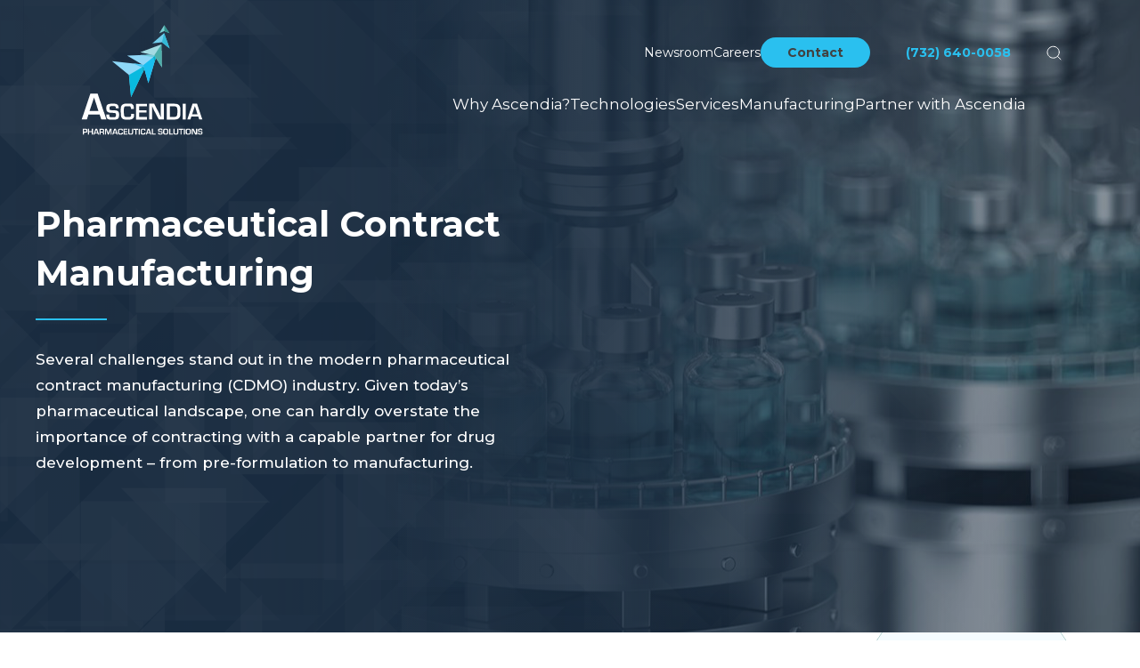

--- FILE ---
content_type: text/html; charset=UTF-8
request_url: https://ascendiacdmo.com/manufacturing
body_size: 11301
content:
<!doctype html><html lang="en"><head>
    <meta charset="utf-8">
    <title>Pharmaceutical Contract Manufacturing</title>
    <link rel="shortcut icon" href="https://ascendiacdmo.com/hubfs/icon.jpg">
    <meta name="description" content="Explore pharmaceutical manufacturing in the USA with Ascendia. Learn about the company's pharmaceutical manufacturing facility location and capabilities. ">
    
    
    <meta name="viewport" content="width=device-width, initial-scale=1">

    <script src="/hs/hsstatic/jquery-libs/static-1.1/jquery/jquery-1.7.1.js"></script>
<script>hsjQuery = window['jQuery'];</script>
    <meta property="og:description" content="Explore pharmaceutical manufacturing in the USA with Ascendia. Learn about the company's pharmaceutical manufacturing facility location and capabilities. ">
    <meta property="og:title" content="Pharmaceutical Contract Manufacturing">
    <meta name="twitter:description" content="Explore pharmaceutical manufacturing in the USA with Ascendia. Learn about the company's pharmaceutical manufacturing facility location and capabilities. ">
    <meta name="twitter:title" content="Pharmaceutical Contract Manufacturing">

    

    
    <style>
a.cta_button{-moz-box-sizing:content-box !important;-webkit-box-sizing:content-box !important;box-sizing:content-box !important;vertical-align:middle}.hs-breadcrumb-menu{list-style-type:none;margin:0px 0px 0px 0px;padding:0px 0px 0px 0px}.hs-breadcrumb-menu-item{float:left;padding:10px 0px 10px 10px}.hs-breadcrumb-menu-divider:before{content:'›';padding-left:10px}.hs-featured-image-link{border:0}.hs-featured-image{float:right;margin:0 0 20px 20px;max-width:50%}@media (max-width: 568px){.hs-featured-image{float:none;margin:0;width:100%;max-width:100%}}.hs-screen-reader-text{clip:rect(1px, 1px, 1px, 1px);height:1px;overflow:hidden;position:absolute !important;width:1px}
</style>

<link rel="stylesheet" href="">
<link rel="stylesheet" href="https://ascendiacdmo.com/hubfs/hub_generated/template_assets/1/164601319570/1744321061265/template_project.min.css">
<link rel="stylesheet" href="https://ascendiacdmo.com/hubfs/hub_generated/module_assets/1/164601453380/1740870057628/module_navigation-primary.min.css">
<link rel="stylesheet" href="https://ascendiacdmo.com/hubfs/hub_generated/module_assets/1/164601453394/1744344195953/module_hero.min.css">
<link rel="stylesheet" href="https://ascendiacdmo.com/hubfs/hub_generated/module_assets/1/164601453374/1744344190472/module_tabber-side.min.css">
<link rel="stylesheet" href="https://ascendiacdmo.com/hubfs/hub_generated/module_assets/1/164601453384/1744344193174/module_heading.min.css">
<link rel="stylesheet" href="https://ascendiacdmo.com/hubfs/hub_generated/module_assets/1/164601737230/1744344200780/module_image.min.css">
<link rel="stylesheet" href="https://ascendiacdmo.com/hubfs/hub_generated/module_assets/1/164601453372/1744344189376/module_cards.min.css">
<link rel="stylesheet" href="https://ascendiacdmo.com/hubfs/hub_generated/module_assets/1/164601915021/1744344209344/module_cta.min.css">
<link rel="stylesheet" href="https://ascendiacdmo.com/hubfs/hub_generated/module_assets/1/164601453385/1744344194346/module_footer-primary.min.css">
<!-- Editor Styles -->
<style id="hs_editor_style" type="text/css">
#hs_cos_wrapper_widget_1731620091564  { display: block !important; padding-top: 24px !important; text-align: center !important }
#hs_cos_wrapper_widget_1731623194663  { display: block !important; padding-top: 68px !important }
#hs_cos_wrapper_module_1731623259189  { display: block !important; padding-top: 68px !important }
#hs_cos_wrapper_module_1731623405185  { display: block !important; padding-top: 48px !important }
#hs_cos_wrapper_widget_1731624077821  { display: block !important; padding-top: 68px !important }
#hs_cos_wrapper_widget_1731620091564  { display: block !important; padding-top: 24px !important; text-align: center !important }
#hs_cos_wrapper_widget_1731623194663  { display: block !important; padding-top: 68px !important }
#hs_cos_wrapper_module_1731623259189  { display: block !important; padding-top: 68px !important }
#hs_cos_wrapper_module_1731623405185  { display: block !important; padding-top: 48px !important }
#hs_cos_wrapper_widget_1731624077821  { display: block !important; padding-top: 68px !important }
.Main_DND_Area-row-4-force-full-width-section > .row-fluid {
  max-width: none !important;
}
/* HubSpot Non-stacked Media Query Styles */
@media (min-width:768px) {
  .Main_DND_Area-row-3-vertical-alignment > .row-fluid {
    display: -ms-flexbox !important;
    -ms-flex-direction: row;
    display: flex !important;
    flex-direction: row;
  }
  .Main_DND_Area-dnd_partial-3-column-1-row-1-vertical-alignment > .row-fluid {
    display: -ms-flexbox !important;
    -ms-flex-direction: row;
    display: flex !important;
    flex-direction: row;
  }
  .cell_17316211134455-vertical-alignment {
    display: -ms-flexbox !important;
    -ms-flex-direction: column !important;
    -ms-flex-pack: center !important;
    display: flex !important;
    flex-direction: column !important;
    justify-content: center !important;
  }
  .cell_17316211134455-vertical-alignment > div {
    flex-shrink: 0 !important;
  }
  .cell_17316211134454-vertical-alignment {
    display: -ms-flexbox !important;
    -ms-flex-direction: column !important;
    -ms-flex-pack: center !important;
    display: flex !important;
    flex-direction: column !important;
    justify-content: center !important;
  }
  .cell_17316211134454-vertical-alignment > div {
    flex-shrink: 0 !important;
  }
  .Main_DND_Area-dnd_partial-5-column-1-vertical-alignment {
    display: -ms-flexbox !important;
    -ms-flex-direction: column !important;
    -ms-flex-pack: center !important;
    display: flex !important;
    flex-direction: column !important;
    justify-content: center !important;
  }
  .Main_DND_Area-dnd_partial-5-column-1-vertical-alignment > div {
    flex-shrink: 0 !important;
  }
}
/* HubSpot Styles (default) */
.Main_DND_Area-row-1-padding {
  padding-top: 80px !important;
  padding-bottom: 80px !important;
}
.Main_DND_Area-row-1-background-layers {
  background-image: linear-gradient(rgba(255, 255, 255, 1), rgba(255, 255, 255, 1)) !important;
  background-position: left top !important;
  background-size: auto !important;
  background-repeat: no-repeat !important;
}
.Main_DND_Area-row-2-padding {
  padding-top: 120px !important;
  padding-bottom: 80px !important;
}
.Main_DND_Area-row-2-background-layers {
  background-image: linear-gradient(rgba(245, 245, 245, 1), rgba(245, 245, 245, 1)) !important;
  background-position: left top !important;
  background-size: auto !important;
  background-repeat: no-repeat !important;
}
.Main_DND_Area-row-3-padding {
  padding-top: 0px !important;
  padding-bottom: 150px !important;
  padding-left: 0px !important;
  padding-right: 0px !important;
}
.Main_DND_Area-row-4-background-layers {
  background-image: linear-gradient(rgba(25, 43, 62, 1), rgba(25, 43, 62, 1)) !important;
  background-position: left top !important;
  background-size: auto !important;
  background-repeat: no-repeat !important;
}
.Main_DND_Area-dnd_partial-2-column-1-row-0-padding {
  padding-top: 80px !important;
  padding-bottom: 40px !important;
}
.Main_DND_Area-dnd_partial-3-column-1-row-0-padding {
  padding-top: 60px !important;
  padding-bottom: 60px !important;
}
.cell_17316211134455-padding {
  padding-left: 50px !important;
}
.Main_DND_Area-dnd_partial-5-column-1-row-0-padding {
  padding-top: 120px !important;
  padding-bottom: 60px !important;
}
/* HubSpot Styles (mobile) */
@media (max-width: 500px) {
  .Main_DND_Area-row-1-padding {
    padding-top: 60px !important;
    padding-bottom: 60px !important;
  }
  .Main_DND_Area-row-2-padding {
    padding-top: 80px !important;
    padding-bottom: 60px !important;
  }
  .Main_DND_Area-dnd_partial-2-column-1-row-0-padding {
    padding-top: 60px !important;
    padding-bottom: 40px !important;
  }
  .Main_DND_Area-dnd_partial-3-column-1-row-0-padding {
    padding-top: 60px !important;
    padding-bottom: 60px !important;
  }
  .cell_17316211134455-padding {
    padding-top: 30px !important;
    padding-left: 0px !important;
  }
  .Main_DND_Area-dnd_partial-5-column-1-row-0-padding {
    padding-top: 80px !important;
    padding-bottom: 60px !important;
  }
}
</style>
    

    
<!--  Added by GoogleAnalytics4 integration -->
<script>
var _hsp = window._hsp = window._hsp || [];
window.dataLayer = window.dataLayer || [];
function gtag(){dataLayer.push(arguments);}

var useGoogleConsentModeV2 = true;
var waitForUpdateMillis = 1000;


if (!window._hsGoogleConsentRunOnce) {
  window._hsGoogleConsentRunOnce = true;

  gtag('consent', 'default', {
    'ad_storage': 'denied',
    'analytics_storage': 'denied',
    'ad_user_data': 'denied',
    'ad_personalization': 'denied',
    'wait_for_update': waitForUpdateMillis
  });

  if (useGoogleConsentModeV2) {
    _hsp.push(['useGoogleConsentModeV2'])
  } else {
    _hsp.push(['addPrivacyConsentListener', function(consent){
      var hasAnalyticsConsent = consent && (consent.allowed || (consent.categories && consent.categories.analytics));
      var hasAdsConsent = consent && (consent.allowed || (consent.categories && consent.categories.advertisement));

      gtag('consent', 'update', {
        'ad_storage': hasAdsConsent ? 'granted' : 'denied',
        'analytics_storage': hasAnalyticsConsent ? 'granted' : 'denied',
        'ad_user_data': hasAdsConsent ? 'granted' : 'denied',
        'ad_personalization': hasAdsConsent ? 'granted' : 'denied'
      });
    }]);
  }
}

gtag('js', new Date());
gtag('set', 'developer_id.dZTQ1Zm', true);
gtag('config', 'G-DCHW8ZYNQH');
</script>
<script async src="https://www.googletagmanager.com/gtag/js?id=G-DCHW8ZYNQH"></script>

<!-- /Added by GoogleAnalytics4 integration -->

    <link rel="canonical" href="https://ascendiacdmo.com/manufacturing">


<meta property="og:url" content="https://ascendiacdmo.com/manufacturing">
<meta name="twitter:card" content="summary">
<meta http-equiv="content-language" content="en">






    
        <link rel="alternate" hreflang="x-default" href="">
    
    
<meta name="generator" content="HubSpot"></head>
<body class="  hs-content-id-182816302507 hs-site-page page   not-opaque    ">
    <a href="#skip-link-destination" class="skip-link">Skip to content</a>

    
        <div id="hs_cos_wrapper_navigation" class="hs_cos_wrapper hs_cos_wrapper_widget hs_cos_wrapper_type_module" style="" data-hs-cos-general-type="widget" data-hs-cos-type="module">





<section class="navigation">
  <div class="navigation__desktop custom-desktop-only">
    <div class="navigation__desktop--wrapper content-wrapper">
      <div class="navigation__desktop--logo">
        
  <a class="navigation__logo" href="https://ascendiacdmo.com?hsLang=en">
    <img class="navigation__dark-logo" src="https://ascendiacdmo.com/hubfs/ASC-2024-logo-vert-sm2.svg" alt="Ascendia Pharmaceutical Solutions">
    <img class="navigation__white-logo" src="https://ascendiacdmo.com/hubfs/ASC-2024-logo-vert-sm-w2.svg" alt="Ascendia Pharmaceutical Solutions">
  </a>

      </div>
      <div class="navigation__desktop--right">
        <div class="navigation__desktop--utility">
          <div class="navigation__desktop--utility__wrapper">
              
  <div class="navigation__utility">
      <nav class="navigation__utility--nav" aria-labelled-by="utility-nav-label--">
        <ul class="navigation__utility--list">
          
          <li class="navigation__utility--item">
            <a class="navigation__utility--link Newsroom" href="https://ascendiacdmo.com/newsroom?hsLang=en">
              <span class="navigation__utility--link__item">Newsroom</span>
            </a>
          </li>
          
          <li class="navigation__utility--item">
            <a class="navigation__utility--link Careers" href="https://ascendiacdmo.com/careers?hsLang=en">
              <span class="navigation__utility--link__item">Careers</span>
            </a>
          </li>
          
          <li class="navigation__utility--item">
            <a class="navigation__utility--link Contact" href="https://ascendiacdmo.com/contact?hsLang=en">
              <span class="navigation__utility--link__item">Contact</span>
            </a>
          </li>
          
        </ul>
      </nav>
    
      <a class="navigation__utility--phone-number" href="tel:7326400058">(732) 640-0058</a>
    
    <div class="navigation__utility--search">
      <div class="navigation__utility--search--bar">
        
  <div class="site-search">
    <div class="site-search__field">
      <div class="site-search__bar">
        <form data-hs-do-not-collect="true" class="site-search__form" action="/ascendia-search-results">
          <label class="site-search__label sr-only" for="navigation-desktop">Search the website</label>

          <input role="combobox" aria-expanded="false" aria-controls="autocomplete-results" aria-label="Search the website" type="search" class="site-search__input" id="navigation-desktop" name="q" autocomplete="off" aria-autocomplete="list" placeholder="Search...">
          <input type="hidden" name="type" value="SITE_PAGE">
          <input type="hidden" name="type" value="LANDING_PAGE">
          <input type="hidden" name="type" value="BLOG_POST">
          <input type="hidden" name="type" value="LISTING_PAGE">
          <input type="hidden" name="type" value="KNOWLEDGE_ARTICLE">

          <button class="site-search__button" aria-label="Search the site">
            <svg xmlns="http://www.w3.org/2000/svg" width="17" height="17" viewbox="0 0 17 17" fill="none">
              <path d="M16 15.569L12.375 12.0482M14.3333 7.47511C14.3333 11.0512 11.3486 13.9502 7.66667 13.9502C3.98477 13.9502 1 11.0512 1 7.47511C1 3.899 3.98477 1 7.66667 1C11.3486 1 14.3333 3.899 14.3333 7.47511Z" stroke="#0F3948" stroke-width="1.5" stroke-linecap="round" stroke-linejoin="round" />
            </svg>
          </button>
          
        </form>
      </div>
    </div>
  </div>

      </div>
      <button class="navigation__search--button" aria-label="Search the website" aria-expanded="false">
        <svg class="open" xmlns="http://www.w3.org/2000/svg" width="17" height="17" viewbox="0 0 17 17" fill="none">
          <path d="M16 15.819L12.375 12.2982M14.3333 7.72511C14.3333 11.3012 11.3486 14.2002 7.66667 14.2002C3.98477 14.2002 1 11.3012 1 7.72511C1 4.149 3.98477 1.25 7.66667 1.25C11.3486 1.25 14.3333 4.149 14.3333 7.72511Z" stroke="white" stroke-linecap="round" stroke-linejoin="round" />
        </svg>
        <svg class="close" xmlns="http://www.w3.org/2000/svg" width="21" height="21" viewbox="0 0 21 21" fill="none">
          <path d="M5.55078 5.30029L15.4503 15.1998" stroke="#414141" stroke-linecap="round" />
          <path d="M5.55078 15.1997L15.4503 5.30021" stroke="#414141" stroke-linecap="round" />
        </svg>
      </button>
    </div>
  </div>

          </div>
        </div>
        <nav class="navigation__menu" aria-label="Desktop Menu">
            <span id="hs_cos_wrapper_navigation_" class="hs_cos_wrapper hs_cos_wrapper_widget hs_cos_wrapper_type_menu" style="" data-hs-cos-general-type="widget" data-hs-cos-type="menu"><div id="hs_menu_wrapper_navigation_" class="hs-menu-wrapper active-branch flyouts hs-menu-flow-horizontal" role="navigation" data-sitemap-name="default" data-menu-id="182685174175" aria-label="Navigation Menu">
 <ul role="menu" class="active-branch">
  <li class="hs-menu-item hs-menu-depth-1 hs-item-has-children" role="none"><a href="https://ascendiacdmo.com/why-choose-ascendia" aria-haspopup="true" aria-expanded="false" role="menuitem">Why Ascendia?</a>
   <ul role="menu" class="hs-menu-children-wrapper">
    <li class="hs-menu-item hs-menu-depth-2" role="none"><a href="https://ascendiacdmo.com/what-we-do" role="menuitem">What We Do</a></li>
    <li class="hs-menu-item hs-menu-depth-2" role="none"><a href="https://ascendiacdmo.com/why-choose-ascendia/leadership" role="menuitem">Leadership</a></li>
    <li class="hs-menu-item hs-menu-depth-2" role="none"><a href="https://ascendiacdmo.com/why-choose-ascendia/history" role="menuitem">History</a></li>
   </ul></li>
  <li class="hs-menu-item hs-menu-depth-1 hs-item-has-children" role="none"><a href="https://ascendiacdmo.com/technologies" aria-haspopup="true" aria-expanded="false" role="menuitem">Technologies</a>
   <ul role="menu" class="hs-menu-children-wrapper">
    <li class="hs-menu-item hs-menu-depth-2" role="none"><a href="https://ascendiacdmo.com/technologies/lipidsol" role="menuitem">LipidSol</a></li>
    <li class="hs-menu-item hs-menu-depth-2" role="none"><a href="https://ascendiacdmo.com/technologies/emulsol" role="menuitem">EmulSol</a></li>
    <li class="hs-menu-item hs-menu-depth-2" role="none"><a href="https://ascendiacdmo.com/technologies/amorsol" role="menuitem">AmorSol</a></li>
    <li class="hs-menu-item hs-menu-depth-2" role="none"><a href="https://ascendiacdmo.com/technologies/nanosol" role="menuitem">NanoSol</a></li>
    <li class="hs-menu-item hs-menu-depth-2" role="none"><a href="https://ascendiacdmo.com/technologies/controlled-release" role="menuitem">Controlled Release</a></li>
   </ul></li>
  <li class="hs-menu-item hs-menu-depth-1 hs-item-has-children" role="none"><a href="https://ascendiacdmo.com/services" aria-haspopup="true" aria-expanded="false" role="menuitem">Services</a>
   <ul role="menu" class="hs-menu-children-wrapper">
    <li class="hs-menu-item hs-menu-depth-2" role="none"><a href="https://ascendiacdmo.com/services/development-timing" role="menuitem">Streamlined Development</a></li>
    <li class="hs-menu-item hs-menu-depth-2" role="none"><a href="https://ascendiacdmo.com/newsroom/ascendia-pharmaceuticals-pioneering-pre-formulation-screenings-for-comprehensive-drug-development" role="menuitem">Pre-Formulation</a></li>
    <li class="hs-menu-item hs-menu-depth-2" role="none"><a href="https://ascendiacdmo.com/services/dosage-form-development" role="menuitem">Formulation Development</a></li>
    <li class="hs-menu-item hs-menu-depth-2" role="none"><a href="https://ascendiacdmo.com/services/analytical-sciences" role="menuitem">Analytical Services</a></li>
    <li class="hs-menu-item hs-menu-depth-2" role="none"><a href="https://ascendiacdmo.com/services/small-scale-formulations" role="menuitem">Small-Scale Formulations</a></li>
    <li class="hs-menu-item hs-menu-depth-2" role="none"><a href="https://ascendiacdmo.com/services/stability-studies" role="menuitem">ICH Stability Studies</a></li>
   </ul></li>
  <li class="hs-menu-item hs-menu-depth-1 active hs-item-has-children active-branch" role="none"><a href="https://ascendiacdmo.com/manufacturing" aria-haspopup="true" aria-expanded="false" role="menuitem">Manufacturing</a>
   <ul role="menu" class="hs-menu-children-wrapper">
    <li class="hs-menu-item hs-menu-depth-2" role="none"><a href="https://ascendiacdmo.com/manufacturing/gmp-and-cgmp" role="menuitem">GMP and cGMP</a></li>
    <li class="hs-menu-item hs-menu-depth-2" role="none"><a href="https://ascendiacdmo.com/manufacturing/clinical-trial-materials-cmt" role="menuitem">Applied Clinical Trial Materials</a></li>
    <li class="hs-menu-item hs-menu-depth-2" role="none"><a href="https://ascendiacdmo.com/manufacturing/our-facility-equipment" role="menuitem">Our Facility &amp; Equipment</a></li>
   </ul></li>
  <li class="hs-menu-item hs-menu-depth-1" role="none"><a href="https://ascendiacdmo.com/partner-with-ascendia" role="menuitem">Partner with Ascendia</a></li>
 </ul>
</div></span>
            <div class="navigation__cta">
  
    <div class="cta-1 desktop-cta hubspot-cta">
      
    </div>
  
</div>
        </nav>
      </div>
    </div>
  </div>
  <div class="navigation__mobile custom-mobile-only">
    <div class="content-wrapper">
      <div class="navigation__mobile--navbar">
        
  <a class="navigation__logo" href="https://ascendiacdmo.com?hsLang=en">
    <img class="navigation__dark-logo" src="https://ascendiacdmo.com/hubfs/ASC-2024-logo-vert-sm2.svg" alt="Ascendia Pharmaceutical Solutions">
    <img class="navigation__white-logo" src="https://ascendiacdmo.com/hubfs/ASC-2024-logo-vert-sm-w2.svg" alt="Ascendia Pharmaceutical Solutions">
  </a>

        <div class="navigation__mobile--navbar--right">
          <button class="navigation__toggle" aria-expanded="false" aria-label="Toggle Menu" aria-controls="mobile-menu">
            <svg class="glyph-menu navigation__toggle--burger" aria-hidden="true" xmlns="http://www.w3.org/2000/svg" width="27" height="22" viewbox="0 0 27 22" fill="none">
              <path d="M1.5 20H25.5" stroke="#00538D" stroke-width="2.5" stroke-linecap="round" />
              <path d="M1.5 11H25.5" stroke="#00538D" stroke-width="2.5" stroke-linecap="round" />
              <path d="M1.5 2H25.5" stroke="#00538D" stroke-width="2.5" stroke-linecap="round" />
            </svg>
            <svg class="glyph-close navigation__toggle--close" aria-hidden="true" xmlns="http://www.w3.org/2000/svg" width="21" height="22" viewbox="0 0 21 22" fill="none">
              <path d="M1.30762 20.1924L19.6924 1.80761" stroke="#00538D" stroke-width="2.5" stroke-linecap="round" />
              <path d="M19.6924 20.1924L1.30761 1.80761" stroke="#00538D" stroke-width="2.5" stroke-linecap="round" />
            </svg>
          </button>
        </div>
      </div>
      <div id="mobile-menu" class="navigation__mobile--menu">
        <div class="navigation__mobile--menu--inner">
          <div class="navigation__search">
            <div class="navigation__search--field">
              <div class="navigation__search--bar">
                
  <div class="site-search">
    <div class="site-search__field">
      <div class="site-search__bar">
        <form data-hs-do-not-collect="true" class="site-search__form" action="/ascendia-search-results">
          <label class="site-search__label sr-only" for="navigation-mobile">Search the website</label>

          <input role="combobox" aria-expanded="false" aria-controls="autocomplete-results" aria-label="Search the website" type="search" class="site-search__input" id="navigation-mobile" name="q" autocomplete="off" aria-autocomplete="list" placeholder="Search...">
          <input type="hidden" name="type" value="SITE_PAGE">
          <input type="hidden" name="type" value="LANDING_PAGE">
          <input type="hidden" name="type" value="BLOG_POST">
          <input type="hidden" name="type" value="LISTING_PAGE">
          <input type="hidden" name="type" value="KNOWLEDGE_ARTICLE">

          <button class="site-search__button" aria-label="Search the site">
            <svg xmlns="http://www.w3.org/2000/svg" width="17" height="17" viewbox="0 0 17 17" fill="none">
              <path d="M16 15.569L12.375 12.0482M14.3333 7.47511C14.3333 11.0512 11.3486 13.9502 7.66667 13.9502C3.98477 13.9502 1 11.0512 1 7.47511C1 3.899 3.98477 1 7.66667 1C11.3486 1 14.3333 3.899 14.3333 7.47511Z" stroke="#0F3948" stroke-width="1.5" stroke-linecap="round" stroke-linejoin="round" />
            </svg>
          </button>
          
        </form>
      </div>
    </div>
  </div>

              </div>
            </div>
          </div>
          <nav class="navigation__items">
            <span id="hs_cos_wrapper_navigation_" class="hs_cos_wrapper hs_cos_wrapper_widget hs_cos_wrapper_type_menu" style="" data-hs-cos-general-type="widget" data-hs-cos-type="menu"><div id="hs_menu_wrapper_navigation_" class="hs-menu-wrapper active-branch flyouts hs-menu-flow-horizontal" role="navigation" data-sitemap-name="default" data-menu-id="182685174175" aria-label="Navigation Menu">
 <ul role="menu" class="active-branch">
  <li class="hs-menu-item hs-menu-depth-1 hs-item-has-children" role="none"><a href="https://ascendiacdmo.com/why-choose-ascendia" aria-haspopup="true" aria-expanded="false" role="menuitem">Why Ascendia?</a>
   <ul role="menu" class="hs-menu-children-wrapper">
    <li class="hs-menu-item hs-menu-depth-2" role="none"><a href="https://ascendiacdmo.com/what-we-do" role="menuitem">What We Do</a></li>
    <li class="hs-menu-item hs-menu-depth-2" role="none"><a href="https://ascendiacdmo.com/why-choose-ascendia/leadership" role="menuitem">Leadership</a></li>
    <li class="hs-menu-item hs-menu-depth-2" role="none"><a href="https://ascendiacdmo.com/why-choose-ascendia/history" role="menuitem">History</a></li>
   </ul></li>
  <li class="hs-menu-item hs-menu-depth-1 hs-item-has-children" role="none"><a href="https://ascendiacdmo.com/technologies" aria-haspopup="true" aria-expanded="false" role="menuitem">Technologies</a>
   <ul role="menu" class="hs-menu-children-wrapper">
    <li class="hs-menu-item hs-menu-depth-2" role="none"><a href="https://ascendiacdmo.com/technologies/lipidsol" role="menuitem">LipidSol</a></li>
    <li class="hs-menu-item hs-menu-depth-2" role="none"><a href="https://ascendiacdmo.com/technologies/emulsol" role="menuitem">EmulSol</a></li>
    <li class="hs-menu-item hs-menu-depth-2" role="none"><a href="https://ascendiacdmo.com/technologies/amorsol" role="menuitem">AmorSol</a></li>
    <li class="hs-menu-item hs-menu-depth-2" role="none"><a href="https://ascendiacdmo.com/technologies/nanosol" role="menuitem">NanoSol</a></li>
    <li class="hs-menu-item hs-menu-depth-2" role="none"><a href="https://ascendiacdmo.com/technologies/controlled-release" role="menuitem">Controlled Release</a></li>
   </ul></li>
  <li class="hs-menu-item hs-menu-depth-1 hs-item-has-children" role="none"><a href="https://ascendiacdmo.com/services" aria-haspopup="true" aria-expanded="false" role="menuitem">Services</a>
   <ul role="menu" class="hs-menu-children-wrapper">
    <li class="hs-menu-item hs-menu-depth-2" role="none"><a href="https://ascendiacdmo.com/services/development-timing" role="menuitem">Streamlined Development</a></li>
    <li class="hs-menu-item hs-menu-depth-2" role="none"><a href="https://ascendiacdmo.com/newsroom/ascendia-pharmaceuticals-pioneering-pre-formulation-screenings-for-comprehensive-drug-development" role="menuitem">Pre-Formulation</a></li>
    <li class="hs-menu-item hs-menu-depth-2" role="none"><a href="https://ascendiacdmo.com/services/dosage-form-development" role="menuitem">Formulation Development</a></li>
    <li class="hs-menu-item hs-menu-depth-2" role="none"><a href="https://ascendiacdmo.com/services/analytical-sciences" role="menuitem">Analytical Services</a></li>
    <li class="hs-menu-item hs-menu-depth-2" role="none"><a href="https://ascendiacdmo.com/services/small-scale-formulations" role="menuitem">Small-Scale Formulations</a></li>
    <li class="hs-menu-item hs-menu-depth-2" role="none"><a href="https://ascendiacdmo.com/services/stability-studies" role="menuitem">ICH Stability Studies</a></li>
   </ul></li>
  <li class="hs-menu-item hs-menu-depth-1 active hs-item-has-children active-branch" role="none"><a href="https://ascendiacdmo.com/manufacturing" aria-haspopup="true" aria-expanded="false" role="menuitem">Manufacturing</a>
   <ul role="menu" class="hs-menu-children-wrapper">
    <li class="hs-menu-item hs-menu-depth-2" role="none"><a href="https://ascendiacdmo.com/manufacturing/gmp-and-cgmp" role="menuitem">GMP and cGMP</a></li>
    <li class="hs-menu-item hs-menu-depth-2" role="none"><a href="https://ascendiacdmo.com/manufacturing/clinical-trial-materials-cmt" role="menuitem">Applied Clinical Trial Materials</a></li>
    <li class="hs-menu-item hs-menu-depth-2" role="none"><a href="https://ascendiacdmo.com/manufacturing/our-facility-equipment" role="menuitem">Our Facility &amp; Equipment</a></li>
   </ul></li>
  <li class="hs-menu-item hs-menu-depth-1" role="none"><a href="https://ascendiacdmo.com/partner-with-ascendia" role="menuitem">Partner with Ascendia</a></li>
 </ul>
</div></span>
          </nav>
          <div class="navigation__cta">
  
    <div class="cta-1 mobile-cta hubspot-cta">
      
    </div>
  
</div>
          
  <div class="navigation__utility">
      <nav class="navigation__utility--nav" aria-labelled-by="utility-nav-label--">
        <ul class="navigation__utility--list">
          
          <li class="navigation__utility--item">
            <a class="navigation__utility--link Newsroom" href="https://ascendiacdmo.com/newsroom?hsLang=en">
              <span class="navigation__utility--link__item">Newsroom</span>
            </a>
          </li>
          
          <li class="navigation__utility--item">
            <a class="navigation__utility--link Careers" href="https://ascendiacdmo.com/careers?hsLang=en">
              <span class="navigation__utility--link__item">Careers</span>
            </a>
          </li>
          
          <li class="navigation__utility--item">
            <a class="navigation__utility--link Contact" href="https://ascendiacdmo.com/contact?hsLang=en">
              <span class="navigation__utility--link__item">Contact</span>
            </a>
          </li>
          
        </ul>
      </nav>
    
      <a class="navigation__utility--phone-number" href="tel:7326400058">(732) 640-0058</a>
    
    <div class="navigation__utility--search">
      <div class="navigation__utility--search--bar">
        
  <div class="site-search">
    <div class="site-search__field">
      <div class="site-search__bar">
        <form data-hs-do-not-collect="true" class="site-search__form" action="/ascendia-search-results">
          <label class="site-search__label sr-only" for="navigation-desktop">Search the website</label>

          <input role="combobox" aria-expanded="false" aria-controls="autocomplete-results" aria-label="Search the website" type="search" class="site-search__input" id="navigation-desktop" name="q" autocomplete="off" aria-autocomplete="list" placeholder="Search...">
          <input type="hidden" name="type" value="SITE_PAGE">
          <input type="hidden" name="type" value="LANDING_PAGE">
          <input type="hidden" name="type" value="BLOG_POST">
          <input type="hidden" name="type" value="LISTING_PAGE">
          <input type="hidden" name="type" value="KNOWLEDGE_ARTICLE">

          <button class="site-search__button" aria-label="Search the site">
            <svg xmlns="http://www.w3.org/2000/svg" width="17" height="17" viewbox="0 0 17 17" fill="none">
              <path d="M16 15.569L12.375 12.0482M14.3333 7.47511C14.3333 11.0512 11.3486 13.9502 7.66667 13.9502C3.98477 13.9502 1 11.0512 1 7.47511C1 3.899 3.98477 1 7.66667 1C11.3486 1 14.3333 3.899 14.3333 7.47511Z" stroke="#0F3948" stroke-width="1.5" stroke-linecap="round" stroke-linejoin="round" />
            </svg>
          </button>
          
        </form>
      </div>
    </div>
  </div>

      </div>
      <button class="navigation__search--button" aria-label="Search the website" aria-expanded="false">
        <svg class="open" xmlns="http://www.w3.org/2000/svg" width="17" height="17" viewbox="0 0 17 17" fill="none">
          <path d="M16 15.819L12.375 12.2982M14.3333 7.72511C14.3333 11.3012 11.3486 14.2002 7.66667 14.2002C3.98477 14.2002 1 11.3012 1 7.72511C1 4.149 3.98477 1.25 7.66667 1.25C11.3486 1.25 14.3333 4.149 14.3333 7.72511Z" stroke="white" stroke-linecap="round" stroke-linejoin="round" />
        </svg>
        <svg class="close" xmlns="http://www.w3.org/2000/svg" width="21" height="21" viewbox="0 0 21 21" fill="none">
          <path d="M5.55078 5.30029L15.4503 15.1998" stroke="#414141" stroke-linecap="round" />
          <path d="M5.55078 15.1997L15.4503 5.30021" stroke="#414141" stroke-linecap="round" />
        </svg>
      </button>
    </div>
  </div>

        </div>
      </div>
    </div>
  </div>
</section></div>
    

    <main id="skip-link-destination" class="body-container-wrapper">
        
  <div class="container-fluid">
<div class="row-fluid-wrapper">
<div class="row-fluid">
<div class="span12 widget-span widget-type-cell " style="" data-widget-type="cell" data-x="0" data-w="12">

<div class="row-fluid-wrapper row-depth-1 row-number-1 dnd-section">
<div class="row-fluid ">
<div class="span12 widget-span widget-type-custom_widget dnd-module" style="" data-widget-type="custom_widget" data-x="0" data-w="12">
<div id="hs_cos_wrapper_Main_DND_Area-dnd_partial-1-module-1" class="hs_cos_wrapper hs_cos_wrapper_widget hs_cos_wrapper_type_module" style="" data-hs-cos-general-type="widget" data-hs-cos-type="module">


<section class="hero " style="background-image:linear-gradient(90deg, #192B3E 0%, #192B3E 34%, rgba(25, 43, 62, 0.90) 54.04%, rgba(25, 43, 62, 0.48) 90.35%, rgba(25, 43, 62, 0.48) 100%), url(https://ascendiacdmo.com/hubfs/biologics%20manufacturing%201.jpg); "> 

  <div class="overlay" style="background-image: url(https://ascendiacdmo.com/hubfs/raw_assets/public/ascendia/images/hero1-overlay.svg); opacity:.2;"></div>


  <div class="hero__inner ">   
    <div class="hero__text">
      
      <h1 class="hero__text--heading">Pharmaceutical Contract Manufacturing</h1>
      <span class="hero__text--divider"></span>
      <div class="hero__text--description"><p>Several challenges stand out in the modern pharmaceutical contract manufacturing (CDMO) industry. Given today’s pharmaceutical landscape, one can hardly overstate the importance of contracting with a capable partner for drug development – from pre-formulation to manufacturing.</p></div>
      <div class="hero__text--cta">
          
  

          
  

      </div>
    </div>
    
  </div>
</section></div>

</div><!--end widget-span -->
</div><!--end row-->
</div><!--end row-wrapper -->

<div class="row-fluid-wrapper row-depth-1 row-number-2 dnd-section ascendia-background__triangles--top-right Main_DND_Area-row-1-padding Main_DND_Area-row-1-background-layers Main_DND_Area-row-1-background-color">
<div class="row-fluid ">
<div class="span12 widget-span widget-type-cell dnd-column" style="" data-widget-type="cell" data-x="0" data-w="12">

<div class="row-fluid-wrapper row-depth-1 row-number-3 Main_DND_Area-dnd_partial-2-column-1-row-0-padding dnd-row">
<div class="row-fluid ">
<div class="span12 widget-span widget-type-custom_widget dnd-module" style="" data-widget-type="custom_widget" data-x="0" data-w="12">
<div id="hs_cos_wrapper_Main_DND_Area-dnd_partial-2-module-3" class="hs_cos_wrapper hs_cos_wrapper_widget hs_cos_wrapper_type_module" style="" data-hs-cos-general-type="widget" data-hs-cos-type="module">



<section class="side-tabber">
  <div class="side-tabber__image-container" id="tabberImage" aria-hidden="true"></div>
  <div class="side-tabber__accordion grey-background">
    
  <ul class="accordion__wrapper">
    
    <li class="accordion__item">
      <details open>
        <summary class="accordion__item--label">
          One significant issue is ensuring regulatory compliance throughout the manufacturing process.
          <div class="accordion__item--icon">
            <span class="accordion__item--icon__collapse">
              <svg xmlns="http://www.w3.org/2000/svg" width="22" height="14" viewbox="0 0 22 14" fill="none">
                <path d="M1.5 11.5938L11 2.99953L20.5 11.5938" stroke="#414141" stroke-width="3" stroke-linecap="round" stroke-linejoin="round" />
              </svg>
            </span>
            <span class="accordion__item--icon__expand">
              <svg xmlns="http://www.w3.org/2000/svg" width="22" height="14" viewbox="0 0 22 14" fill="none">
                <path d="M1.5 3L11 11.5942L20.5 3" stroke="#767676" stroke-width="3" stroke-linecap="round" stroke-linejoin="round" />
              </svg>
            </span>
          </div>
        </summary>
        <div class="accordion__item--content">
  <div class="accordion__content">
    <p class="eyebrow"></p>
    <p></p><p>Pharmaceutical products are subject to stringent quality standards set by regulatory agencies. These requirements often add complexity and cost to manufacturing.</p><p></p>
    
  

  </div>
    <div class="accordion__item--image">
      <img src="https://ascendiacdmo.com/hubfs/Website%20Pages/Product%20Pages/Pharmaceutical%20Contract%20Manufacturing/Ascendia-Pharma-Website-Pharmaceutical-Contract-Manufacturing-Slider-Drug-Formulation-Development-Process.png" alt="Ascendia-Pharma-Website-Pharmaceutical-Contract-Manufacturing-Slider-Drug-Formulation-Development-Process">
    </div>
</div>
      </details>
    </li>
    
    <li class="accordion__item">
      <details>
        <summary class="accordion__item--label">
          Another critical challenge is maintaining supply chain resilience.
          <div class="accordion__item--icon">
            <span class="accordion__item--icon__collapse">
              <svg xmlns="http://www.w3.org/2000/svg" width="22" height="14" viewbox="0 0 22 14" fill="none">
                <path d="M1.5 11.5938L11 2.99953L20.5 11.5938" stroke="#414141" stroke-width="3" stroke-linecap="round" stroke-linejoin="round" />
              </svg>
            </span>
            <span class="accordion__item--icon__expand">
              <svg xmlns="http://www.w3.org/2000/svg" width="22" height="14" viewbox="0 0 22 14" fill="none">
                <path d="M1.5 3L11 11.5942L20.5 3" stroke="#767676" stroke-width="3" stroke-linecap="round" stroke-linejoin="round" />
              </svg>
            </span>
          </div>
        </summary>
        <div class="accordion__item--content">
  <div class="accordion__content">
    <p class="eyebrow"></p>
    <p></p><p>Pharmaceutical manufacturing means that disruptions — such as geopolitical instability or raw material shortages — can impact production schedules and product availability. Selecting a U.S.-based CDMO for manufacturing has benefits.&nbsp;&nbsp;</p><p></p>
    
  

  </div>
    <div class="accordion__item--image">
      <img src="https://ascendiacdmo.com/hubfs/precision-nano-5-1.jpg" alt="precision-nano-5-1">
    </div>
</div>
      </details>
    </li>
    
    <li class="accordion__item">
      <details>
        <summary class="accordion__item--label">
          Cost management is also critical.
          <div class="accordion__item--icon">
            <span class="accordion__item--icon__collapse">
              <svg xmlns="http://www.w3.org/2000/svg" width="22" height="14" viewbox="0 0 22 14" fill="none">
                <path d="M1.5 11.5938L11 2.99953L20.5 11.5938" stroke="#414141" stroke-width="3" stroke-linecap="round" stroke-linejoin="round" />
              </svg>
            </span>
            <span class="accordion__item--icon__expand">
              <svg xmlns="http://www.w3.org/2000/svg" width="22" height="14" viewbox="0 0 22 14" fill="none">
                <path d="M1.5 3L11 11.5942L20.5 3" stroke="#767676" stroke-width="3" stroke-linecap="round" stroke-linejoin="round" />
              </svg>
            </span>
          </div>
        </summary>
        <div class="accordion__item--content">
  <div class="accordion__content">
    <p class="eyebrow"></p>
    <p></p><p>Balancing the need for high-quality manufacturing with cost efficiency requires careful planning and optimization. Manufacturers must invest in advanced technologies and skilled labor while controlling expenses to remain competitive.</p>
<p>&nbsp;</p><p></p>
    
  

  </div>
    <div class="accordion__item--image">
      <img src="https://ascendiacdmo.com/hubfs/Website%20Pages/Product%20Pages/Biologics%20Contract%20Manufacturing/Ascendia-Pharma-Website-Biologics-Contracts-Accordion-Formulation-to-Commercialization.png" alt="Ascendia-Pharma-Website-Biologics-Contracts-Accordion-Formulation-to-Commercialization">
    </div>
</div>
      </details>
    </li>
    
    <li class="accordion__item">
      <details>
        <summary class="accordion__item--label">
          Intellectual property protection is crucial.
          <div class="accordion__item--icon">
            <span class="accordion__item--icon__collapse">
              <svg xmlns="http://www.w3.org/2000/svg" width="22" height="14" viewbox="0 0 22 14" fill="none">
                <path d="M1.5 11.5938L11 2.99953L20.5 11.5938" stroke="#414141" stroke-width="3" stroke-linecap="round" stroke-linejoin="round" />
              </svg>
            </span>
            <span class="accordion__item--icon__expand">
              <svg xmlns="http://www.w3.org/2000/svg" width="22" height="14" viewbox="0 0 22 14" fill="none">
                <path d="M1.5 3L11 11.5942L20.5 3" stroke="#767676" stroke-width="3" stroke-linecap="round" stroke-linejoin="round" />
              </svg>
            </span>
          </div>
        </summary>
        <div class="accordion__item--content">
  <div class="accordion__content">
    <p class="eyebrow"></p>
    <p></p><p>CDMOs often handle proprietary formulations and processes. This necessitates robust confidentiality agreements and security measures to safeguard client information.</p><p></p>
    
  

  </div>
    <div class="accordion__item--image">
      <img src="https://ascendiacdmo.com/hubfs/Website%20Pages/Product%20Pages/Biologics%20Contract%20Manufacturing/Ascendia-Pharma-Website-Biologics-Contracts-Accordion-Single-Source-Partner.png" alt="Ascendia-Pharma-Website-Biologics-Contracts-Accordion-Single-Source-Partner">
    </div>
</div>
      </details>
    </li>
    
    <li class="accordion__item">
      <details>
        <summary class="accordion__item--label">
          Keeping pace with technological advancements is vital.
          <div class="accordion__item--icon">
            <span class="accordion__item--icon__collapse">
              <svg xmlns="http://www.w3.org/2000/svg" width="22" height="14" viewbox="0 0 22 14" fill="none">
                <path d="M1.5 11.5938L11 2.99953L20.5 11.5938" stroke="#414141" stroke-width="3" stroke-linecap="round" stroke-linejoin="round" />
              </svg>
            </span>
            <span class="accordion__item--icon__expand">
              <svg xmlns="http://www.w3.org/2000/svg" width="22" height="14" viewbox="0 0 22 14" fill="none">
                <path d="M1.5 3L11 11.5942L20.5 3" stroke="#767676" stroke-width="3" stroke-linecap="round" stroke-linejoin="round" />
              </svg>
            </span>
          </div>
        </summary>
        <div class="accordion__item--content">
  <div class="accordion__content">
    <p class="eyebrow"></p>
    <p></p><p>The industry continually evolves with new manufacturing techniques, automation, and digitalization. Staying ahead requires ongoing investment in innovation and adaptation to new technologies – staples in Ascendia’s philosophy.</p><p></p>
    
  

  </div>
    <div class="accordion__item--image">
      <img src="https://ascendiacdmo.com/hubfs/injectible%20machine.jpg" alt="injectible machine">
    </div>
</div>
      </details>
    </li>
    
  </ul>

  </div>
</section></div>

</div><!--end widget-span -->
</div><!--end row-->
</div><!--end row-wrapper -->

<div class="row-fluid-wrapper row-depth-1 row-number-4 dnd-row">
<div class="row-fluid ">
<div class="span12 widget-span widget-type-custom_widget dnd-module" style="" data-widget-type="custom_widget" data-x="0" data-w="12">
<div id="hs_cos_wrapper_widget_1731620091564" class="hs_cos_wrapper hs_cos_wrapper_widget hs_cos_wrapper_type_module widget-type-header" style="" data-hs-cos-general-type="widget" data-hs-cos-type="module">



<span id="hs_cos_wrapper_widget_1731620091564_" class="hs_cos_wrapper hs_cos_wrapper_widget hs_cos_wrapper_type_header" style="" data-hs-cos-general-type="widget" data-hs-cos-type="header"><h5>Successfully navigating these challenges demands technical expertise, regulatory knowledge, strategic planning, and financial acumen.</h5></span></div>

</div><!--end widget-span -->
</div><!--end row-->
</div><!--end row-wrapper -->

</div><!--end widget-span -->
</div><!--end row-->
</div><!--end row-wrapper -->

<div class="row-fluid-wrapper row-depth-1 row-number-5 Main_DND_Area-row-2-padding Main_DND_Area-row-2-background-layers dnd-section Main_DND_Area-row-2-background-color">
<div class="row-fluid ">
<div class="span12 widget-span widget-type-cell dnd-column" style="" data-widget-type="cell" data-x="0" data-w="12">

<div class="row-fluid-wrapper row-depth-1 row-number-6 dnd-row Main_DND_Area-dnd_partial-3-column-1-row-0-padding">
<div class="row-fluid ">
<div class="span12 widget-span widget-type-cell dnd-column" style="" data-widget-type="cell" data-x="0" data-w="12">

<div class="row-fluid-wrapper row-depth-1 row-number-7 dnd-row">
<div class="row-fluid ">
<div class="span12 widget-span widget-type-custom_widget dnd-module" style="" data-widget-type="custom_widget" data-x="0" data-w="12">
<div id="hs_cos_wrapper_Main_DND_Area-dnd_partial-3-module-2" class="hs_cos_wrapper hs_cos_wrapper_widget hs_cos_wrapper_type_module" style="" data-hs-cos-general-type="widget" data-hs-cos-type="module">

<section class="intro-section">
  <div class="intro-section__inner center">   
    
    <h1 class="intro-section--heading">Experience: The Key to Confidence</h1>
    <span class="intro-section--divider"></span>
    <div class="intro-section--description"><p>As a full-service specialty pharmaceutical CDMO operating in the United States, Ascendia Pharmaceutical Solutions stands out for its specialization in providing pharma and biotech companies with the unique combination of expertise and equipment required to successfully manufacture modern drugs.</p>
<p><span>Our capabilities range from small-scale clinical trial material supply batches to large-scale final dosage form production runs. This impressive level of versatility frequently sets Ascendia apart from our competitors.</span></p></div>
    <div class="intro-section--cta">
        
  

        
  

    </div>
  </div>
</section></div>

</div><!--end widget-span -->
</div><!--end row-->
</div><!--end row-wrapper -->

</div><!--end widget-span -->
</div><!--end row-->
</div><!--end row-wrapper -->

<div class="row-fluid-wrapper row-depth-1 row-number-8 dnd-row Main_DND_Area-dnd_partial-3-column-1-row-1-vertical-alignment">
<div class="row-fluid ">
<div class="span6 widget-span widget-type-cell cell_17316211134454-vertical-alignment dnd-column" style="" data-widget-type="cell" data-x="0" data-w="6">

<div class="row-fluid-wrapper row-depth-1 row-number-9 dnd-row">
<div class="row-fluid ">
<div class="span12 widget-span widget-type-custom_widget dnd-module" style="" data-widget-type="custom_widget" data-x="0" data-w="12">
<div id="hs_cos_wrapper_module_17316211134457" class="hs_cos_wrapper hs_cos_wrapper_widget hs_cos_wrapper_type_module" style="" data-hs-cos-general-type="widget" data-hs-cos-type="module"><div class="image">
    
        
        
            
        
        
        <img src="https://ascendiacdmo.com/hs-fs/hubfs/manufacturing_lab.jpg?width=1000&amp;height=686&amp;name=manufacturing_lab.jpg" alt="manufacturing_lab" width="1000" height="686" style="max-width: 100%; height: auto;" srcset="https://ascendiacdmo.com/hs-fs/hubfs/manufacturing_lab.jpg?width=500&amp;height=343&amp;name=manufacturing_lab.jpg 500w, https://ascendiacdmo.com/hs-fs/hubfs/manufacturing_lab.jpg?width=1000&amp;height=686&amp;name=manufacturing_lab.jpg 1000w, https://ascendiacdmo.com/hs-fs/hubfs/manufacturing_lab.jpg?width=1500&amp;height=1029&amp;name=manufacturing_lab.jpg 1500w, https://ascendiacdmo.com/hs-fs/hubfs/manufacturing_lab.jpg?width=2000&amp;height=1372&amp;name=manufacturing_lab.jpg 2000w, https://ascendiacdmo.com/hs-fs/hubfs/manufacturing_lab.jpg?width=2500&amp;height=1715&amp;name=manufacturing_lab.jpg 2500w, https://ascendiacdmo.com/hs-fs/hubfs/manufacturing_lab.jpg?width=3000&amp;height=2058&amp;name=manufacturing_lab.jpg 3000w" sizes="(max-width: 1000px) 100vw, 1000px">
    
</div></div>

</div><!--end widget-span -->
</div><!--end row-->
</div><!--end row-wrapper -->

</div><!--end widget-span -->
<div class="span6 widget-span widget-type-cell cell_17316211134455-padding dnd-column cell_17316211134455-vertical-alignment" style="" data-widget-type="cell" data-x="6" data-w="6">

<div class="row-fluid-wrapper row-depth-1 row-number-10 dnd-row">
<div class="row-fluid ">
<div class="span12 widget-span widget-type-custom_widget dnd-module" style="" data-widget-type="custom_widget" data-x="0" data-w="12">
<div id="hs_cos_wrapper_module_173162111344510" class="hs_cos_wrapper hs_cos_wrapper_widget hs_cos_wrapper_type_module" style="" data-hs-cos-general-type="widget" data-hs-cos-type="module">

<section class="intro-section">
  <div class="intro-section__inner left">   
    <p class="intro-section--eyebrow">Pharmaceutical Contract Manufacturing Services</p>
    
    <span class="intro-section--divider"></span>
    <div class="intro-section--description"><p>Whether contracting Ascendia for the aseptic processing of parenteral dosage forms, manufacturing liquid filled capsules, emulsion, lipid nanoparticles, nanosuspension or amorphous solid dispersions, or supplying formulation for a low oral bioavailability drug, our biotech and pharma company partners rest assured. They know our highly skilled scientific team has the breadth and depth of experience necessary to deliver rapid, efficient, comprehensive, and flexible manufacturing programs.</p></div>
    <div class="intro-section--cta">
        
  

        
  

    </div>
  </div>
</section></div>

</div><!--end widget-span -->
</div><!--end row-->
</div><!--end row-wrapper -->

</div><!--end widget-span -->
</div><!--end row-->
</div><!--end row-wrapper -->

<div class="row-fluid-wrapper row-depth-1 row-number-11 dnd-row">
<div class="row-fluid ">
<div class="span12 widget-span widget-type-custom_widget dnd-module" style="" data-widget-type="custom_widget" data-x="0" data-w="12">
<div id="hs_cos_wrapper_widget_1731623194663" class="hs_cos_wrapper hs_cos_wrapper_widget hs_cos_wrapper_type_module widget-type-space" style="" data-hs-cos-general-type="widget" data-hs-cos-type="module"><span class="hs-horizontal-spacer"></span></div>

</div><!--end widget-span -->
</div><!--end row-->
</div><!--end row-wrapper -->

<div class="row-fluid-wrapper row-depth-1 row-number-12 dnd-row">
<div class="row-fluid ">
<div class="span12 widget-span widget-type-custom_widget dnd-module" style="" data-widget-type="custom_widget" data-x="0" data-w="12">
<div id="hs_cos_wrapper_module_1731623049697" class="hs_cos_wrapper hs_cos_wrapper_widget hs_cos_wrapper_type_module" style="" data-hs-cos-general-type="widget" data-hs-cos-type="module">

<section class="intro-section">
  <div class="intro-section__inner center">   
    <p class="intro-section--eyebrow">Modern Facilities, Enhanced Capabilities</p>
    
    <span class="intro-section--divider"></span>
    <div class="intro-section--description"><p><span>Ascendia's North Brunswick, New Jersey headquarters, houses a state-of-the-art manufacturing facility. Our facility is not just a manufacturing space; it's a hub of innovation and science.</span></p>
<p><span>Our New Jersey Bioscience Center headquarters boasts sterile manufacturing, ISO-5/7 process, and filling room space. Equipped with the latest technology and machinery, it's a testament to our commitment to staying at the forefront of the industry.</span></p>
<p><span>For example, Ascendia has a platform for the controlled and precise assembly of lipid nanoparticles (LNPs) and machinery for rapidly scaling nanoparticle formulations for late pre-clinical development. It's a state-of-the-art facility designed for success…<em>your</em> success.</span></p></div>
    <div class="intro-section--cta">
        
  

        
  

    </div>
  </div>
</section></div>

</div><!--end widget-span -->
</div><!--end row-->
</div><!--end row-wrapper -->

<div class="row-fluid-wrapper row-depth-1 row-number-13 dnd-row">
<div class="row-fluid ">
<div class="span12 widget-span widget-type-custom_widget dnd-module" style="" data-widget-type="custom_widget" data-x="0" data-w="12">
<div id="hs_cos_wrapper_module_1731623259189" class="hs_cos_wrapper hs_cos_wrapper_widget hs_cos_wrapper_type_module widget-type-space" style="" data-hs-cos-general-type="widget" data-hs-cos-type="module"><span class="hs-horizontal-spacer"></span></div>

</div><!--end widget-span -->
</div><!--end row-->
</div><!--end row-wrapper -->

<div class="row-fluid-wrapper row-depth-1 row-number-14 dnd-row">
<div class="row-fluid ">
<div class="span12 widget-span widget-type-custom_widget dnd-module" style="" data-widget-type="custom_widget" data-x="0" data-w="12">
<div id="hs_cos_wrapper_module_17316230147543" class="hs_cos_wrapper hs_cos_wrapper_widget hs_cos_wrapper_type_module" style="" data-hs-cos-general-type="widget" data-hs-cos-type="module">

<section class="intro-section">
  <div class="intro-section__inner center">   
    <p class="intro-section--eyebrow">Services Tailored to Client Needs</p>
    
    <span class="intro-section--divider"></span>
    <div class="intro-section--description"><p>Ascendia's pharmaceutical contract manufacturing services include:</p></div>
    <div class="intro-section--cta">
        
  

        
  

    </div>
  </div>
</section></div>

</div><!--end widget-span -->
</div><!--end row-->
</div><!--end row-wrapper -->

<div class="row-fluid-wrapper row-depth-1 row-number-15 dnd-row">
<div class="row-fluid ">
<div class="span12 widget-span widget-type-custom_widget dnd-module" style="" data-widget-type="custom_widget" data-x="0" data-w="12">
<div id="hs_cos_wrapper_module_1731623405185" class="hs_cos_wrapper hs_cos_wrapper_widget hs_cos_wrapper_type_module widget-type-space" style="" data-hs-cos-general-type="widget" data-hs-cos-type="module"><span class="hs-horizontal-spacer"></span></div>

</div><!--end widget-span -->
</div><!--end row-->
</div><!--end row-wrapper -->

<div class="row-fluid-wrapper row-depth-1 row-number-16 dnd-row">
<div class="row-fluid ">
<div class="span12 widget-span widget-type-custom_widget dnd-module" style="" data-widget-type="custom_widget" data-x="0" data-w="12">
<div id="hs_cos_wrapper_widget_1733295463975" class="hs_cos_wrapper hs_cos_wrapper_widget hs_cos_wrapper_type_module" style="" data-hs-cos-general-type="widget" data-hs-cos-type="module">

<section class="cards"> 
  <div class="inner"> 
    <div class="row-1 row">
      
      
        <div class="horizontal-card">
          <img src="https://ascendiacdmo.com/hubfs/Group%20152-1.svg" alt="">
          <div class="content">
            <h3>
              FDA - and cGMP-compliant manufacturing practices
            </h3> 
            <div class="subheader">
              
              
            </div>
          
  
    <a class="cta-1" href="https://ascendiacdmo.com/manufacturing/gmp-and-cgmp?hsLang=en">
      Learn More
    </a>
  
 
         
            
          </div>
        </div>
      
    
      
        <div class="horizontal-card">
          <img src="https://ascendiacdmo.com/hubfs/Group%20152-1.svg" alt="">
          <div class="content">
            <h3>
              Full-scale LNP Manufacturing Capabilities
            </h3> 
            <div class="subheader">
              
              
            </div>
          
  
 
         
            
          </div>
        </div>
      
    
      
        <div class="horizontal-card">
          <img src="https://ascendiacdmo.com/hubfs/Group%20152-1.svg" alt="">
          <div class="content">
            <h3>
              Analytical Method Development and Quality Control Testing
            </h3> 
            <div class="subheader">
              
              
            </div>
          
  
    <a class="cta-1" href="https://ascendiacdmo.com/services/analytical-sciences?hsLang=en">
      Analytical Sciences
    </a>
  
 
         
            
          </div>
        </div>
      
    
      
    
      
    
      
    
      
    
    </div>
    <div class="row-2 row">
      
      
    
      
    
      
    
      
        <div class="horizontal-card">
          <img src="https://ascendiacdmo.com/hubfs/Group%20152-1.svg" alt="">
          <div class="content">
            <h3>
              Aseptic (Sterile) and Non-sterile Manufacturing Environments
            </h3> 
            <div class="subheader">
              
            </div>
            
  

          </div>
        </div>
      
    
      
        <div class="horizontal-card">
          <img src="https://ascendiacdmo.com/hubfs/Group%20152-1.svg" alt="">
          <div class="content">
            <h3>
              Phase 1, Phase 2, and Phase 3 (Clinical and Commercial) Manufacturing Capacities
            </h3> 
            <div class="subheader">
              
            </div>
            
  
    <a class="cta-1" href="https://ascendiacdmo.com/manufacturing/clinical-trial-materials-cmt?hsLang=en">
      Learn More About CTM
    </a>
  

          </div>
        </div>
      
    
      
        <div class="horizontal-card">
          <img src="https://ascendiacdmo.com/hubfs/Group%20152-1.svg" alt="">
          <div class="content">
            <h3>
              All Dosage Form Production Abilities
            </h3> 
            <div class="subheader">
              
            </div>
            
  
    <a class="cta-1" href="https://ascendiacdmo.com/services/dosage-form-development?hsLang=en">
      Dosage Form Development
    </a>
  

          </div>
        </div>
      
    
      
    
    </div>
    <div class="row-3 row">
      
      
    
      
    
      
    
      
    
      
    
      
    
      
        <div class="horizontal-card">
          <img src="https://ascendiacdmo.com/hubfs/Group%20152-1.svg" alt="">
          <div class="content">
            <h3>
              Lyophilization (e.g., freeze-drying), spray drying, nanomilling, homogenization, extrusion, and other advanced capabilities available in our Class 10,000 (ISO 7) and Class 100 (ISO 5) pharmaceutical manufacturing facilities.
            </h3> 
            <div class="subheader">
              
            </div>
            
  
    <a class="cta-1" href="https://ascendiacdmo.com/manufacturing/our-facility-equipment?hsLang=en">
      Learn More
    </a>
  

          </div>
        </div>
      
    
    </div>
  </div>
</section></div>

</div><!--end widget-span -->
</div><!--end row-->
</div><!--end row-wrapper -->

</div><!--end widget-span -->
</div><!--end row-->
</div><!--end row-wrapper -->

<div class="row-fluid-wrapper row-depth-1 row-number-17 Main_DND_Area-row-3-padding dnd-section page-hero Main_DND_Area-row-3-vertical-alignment">
<div class="row-fluid ">
<div class="span12 widget-span widget-type-cell Main_DND_Area-dnd_partial-5-column-1-vertical-alignment dnd-column" style="" data-widget-type="cell" data-x="0" data-w="12">

<div class="row-fluid-wrapper row-depth-1 row-number-18 Main_DND_Area-dnd_partial-5-column-1-row-0-padding dnd-row">
<div class="row-fluid ">
<div class="span12 widget-span widget-type-custom_widget dnd-module" style="" data-widget-type="custom_widget" data-x="0" data-w="12">
<div id="hs_cos_wrapper_Main_DND_Area-dnd_partial-5-module-2" class="hs_cos_wrapper hs_cos_wrapper_widget hs_cos_wrapper_type_module" style="" data-hs-cos-general-type="widget" data-hs-cos-type="module">

<section class="intro-section">
  <div class="intro-section__inner center">   
    
    <h1 class="intro-section--heading">The Ascendia Advantage: Your Partner of Choice at Every Phase</h1>
    <span class="intro-section--divider"></span>
    <div class="intro-section--description"><p>Ascendia has become a Partner of Choice with many drug companies during the pre-formation and formulation stages.<br><br>That expertise and our BEST (Brilliant technology, Excellent service, Superior quality, and Trust) philosophy carry over to our manufacturing processes.<br><br>That proficiency and approach further the inherent benefits of using one CDMO from pre-formulation and discovery through Phase 3 and commercial supply for biotech and pharma companies. We refer to those benefits as “The Ascendia Advantage.” Frequently, companies that utilize Ascendia services end-to-end experience three things:</p></div>
    <div class="intro-section--cta">
        
  

        
  

    </div>
  </div>
</section></div>

</div><!--end widget-span -->
</div><!--end row-->
</div><!--end row-wrapper -->

<div class="row-fluid-wrapper row-depth-1 row-number-19 dnd-row">
<div class="row-fluid ">
<div class="span12 widget-span widget-type-custom_widget dnd-module" style="" data-widget-type="custom_widget" data-x="0" data-w="12">
<div id="hs_cos_wrapper_widget_1733295773739" class="hs_cos_wrapper hs_cos_wrapper_widget hs_cos_wrapper_type_module" style="" data-hs-cos-general-type="widget" data-hs-cos-type="module">

<section class="cards"> 
  <div class="inner"> 
    <div class="row-1 row">
      
      
        <div class="horizontal-card">
          <img src="https://ascendiacdmo.com/hubfs/Group%20152-1.svg" alt="">
          <div class="content">
            <h3>
              Faster times to market.
            </h3> 
            <div class="subheader">
              
              
            </div>
          
  
 
         
            
          </div>
        </div>
      
    
      
        <div class="horizontal-card">
          <img src="https://ascendiacdmo.com/hubfs/Group%20152-1.svg" alt="">
          <div class="content">
            <h3>
              Greater confidence in drug performance and quality.
            </h3> 
            <div class="subheader">
              
              
            </div>
          
  
 
         
            
          </div>
        </div>
      
    
      
        <div class="horizontal-card">
          <img src="https://ascendiacdmo.com/hubfs/Group%20152-1.svg" alt="">
          <div class="content">
            <h3>
              Lower drug formulation development costs.
            </h3> 
            <div class="subheader">
              
              
            </div>
          
  
 
         
            
          </div>
        </div>
      
    
    </div>
    <div class="row-2 row">
      
      
    
      
    
      
    
    </div>
    <div class="row-3 row">
      
      
    
      
    
      
    
    </div>
  </div>
</section></div>

</div><!--end widget-span -->
</div><!--end row-->
</div><!--end row-wrapper -->

<div class="row-fluid-wrapper row-depth-1 row-number-20 dnd-row">
<div class="row-fluid ">
<div class="span12 widget-span widget-type-custom_widget dnd-module" style="" data-widget-type="custom_widget" data-x="0" data-w="12">
<div id="hs_cos_wrapper_widget_1731624077821" class="hs_cos_wrapper hs_cos_wrapper_widget hs_cos_wrapper_type_module widget-type-rich_text" style="" data-hs-cos-general-type="widget" data-hs-cos-type="module"><span id="hs_cos_wrapper_widget_1731624077821_" class="hs_cos_wrapper hs_cos_wrapper_widget hs_cos_wrapper_type_rich_text" style="" data-hs-cos-general-type="widget" data-hs-cos-type="rich_text">Our new 60,000 cGMP facility includes the only <a href="/newsroom/nanosuspension-formulation-development-services-from-ascendia-using-nanomilling-technology-netzsch?hsLang=en" rel="noopener">Nanomilling</a> NETZSCH Group Vakumix solution for aseptic wet milling from a U.S.-based CDMO. It allows us to address complex formulations, nano-suspensions and micron suspension. Our aseptic suspension processing includes in-line Rotor-Stator homogenization and wet media milling with clean-in-place and steam-in-place.&nbsp;<br><br>Ascendia also offers a unique advantage for drug development projects utilizing LNPs. Ascendia is the only North American CDMO that can provide LNP services from pre-formulation through Phase 3 and commercial supply utilizing microfluidic chip mixing technology.<br><br>This distinct offering sets us apart and ensures that you're making an innovative and strategic choice for your project when you choose Ascendia.<br><br>We've never had a microbial excursion, thanks to our colleagues' exceptional hygienic habits and careful environmental monitoring (EM). However, effective pharmaceutical contract manufacturing requires more than diligent EM. It requires the right equipment, the right partner, and the right expertise—it requires Ascendia.</span></div>

</div><!--end widget-span -->
</div><!--end row-->
</div><!--end row-wrapper -->

</div><!--end widget-span -->
</div><!--end row-->
</div><!--end row-wrapper -->

<div class="row-fluid-wrapper row-depth-1 row-number-21 Main_DND_Area-row-4-background-layers Main_DND_Area-row-4-force-full-width-section dnd-section Main_DND_Area-row-4-background-color">
<div class="row-fluid ">
<div class="span12 widget-span widget-type-custom_widget dnd-module" style="" data-widget-type="custom_widget" data-x="0" data-w="12">
<div id="hs_cos_wrapper_Main_DND_Area-dnd_partial-4-module-1" class="hs_cos_wrapper hs_cos_wrapper_widget hs_cos_wrapper_type_module" style="" data-hs-cos-general-type="widget" data-hs-cos-type="module">

<section class="cta-module"> 
  <div class="cta-module__inner">   
    <div class="cta-module__text">
      
      <h1 class="cta-module__text--heading">Reach Out Today</h1>
      <span class="cta-module__text--divider"></span>
      <div class="cta-module__text--description"><p>By choosing to partner with Ascendia, you're not just getting a service provider. You're gaining the ability to make informed decisions, mitigate risks, and confidently bring high-quality pharmaceutical products to market. We’ve designed our services to instill optimism in the success of your projects, making us the ideal partner for your biopharma development needs.<br><br><a href="/contact?hsLang=en" rel="noopener">Contact us today</a> to learn more about how Ascendia can drive the success of your pharmaceutical development programs. Let us be your trusted partner in ensuring the stability and safety of your products.</p></div>
      <div class="cta-module__text--cta">
          
  
    <a class="cta-1" href="https://ascendiacdmo.com/contact?hsLang=en">
      Sign up now
    </a>
  

          
  

      </div>
    </div>
    
      <div class="cta-module__image" style="background-image: linear-gradient(104deg, rgba(129, 129, 129, 0.50) 25.48%, rgba(129, 129, 129, 0.00) 98.88%), url(https://43585791.fs1.hubspotusercontent-na1.net/hubfs/43585791/image.jpg);">
        <img src="" alt="">
      </div>
    
  </div>
</section></div>

</div><!--end widget-span -->
</div><!--end row-->
</div><!--end row-wrapper -->

</div><!--end widget-span -->
</div>
</div>
</div>

    </main>

    
        <div id="hs_cos_wrapper_footer" class="hs_cos_wrapper hs_cos_wrapper_widget hs_cos_wrapper_type_module" style="" data-hs-cos-general-type="widget" data-hs-cos-type="module">

<section class="footer" style="background-image: url(https://ascendiacdmo.com/hubfs/raw_assets/public/ascendia/images/footer-background.jpg)">
    <div class="footer__wrapper content-wrapper">
        <div class="footer__top">
            <div class="footer__top--wrapper">
                <div class="footer__top--left">
                    <img class="footer__logo" src="https://ascendiacdmo.com/hubfs/ASC-2024-logo-vert-sm-w2.svg" alt="ASC-2024-logo-vert-sm-w2">
                    <div class="footer__intro">
                        <p style="font-size: 14px;">661 US Highway One</p>
<p style="font-size: 14px;">North Brunswick, NJ 08902</p>
<p style="font-size: 14px;">(732) 640-0058</p>
<p>_______________<br><br></p>
<span style="color: #ffffff;"><a href="https://ascendiacdmo.com/contact?hsLang=en" style="color: #ffffff;" rel="noopener" role="menuitem">Contact</a></span><br><span style="color: #ffffff;"><a href="https://ascendiacdmo.com/newsroom?hsLang=en" style="color: #ffffff;" rel="noopener" role="menuitem">Newsroom</a></span><br><span style="color: #ffffff;"><a href="https://ascendiacdmo.com/careers?hsLang=en" style="color: #ffffff;" rel="noopener" role="menuitem">Careers</a></span><br><span style="color: #ffffff;"><a href="https://ascendiacdmo.com/privacy-policy?hsLang=en" style="color: #ffffff;" rel="noopener" role="menuitem">Privacy Policy</a></span>
                    </div>
                </div>
                <div class="footer__top--right">
                    <div class="footer__quick-links">
                        <span id="hs_cos_wrapper_footer_" class="hs_cos_wrapper hs_cos_wrapper_widget hs_cos_wrapper_type_menu" style="" data-hs-cos-general-type="widget" data-hs-cos-type="menu"><ul></ul></span>
                    </div>
                    <div class="footer__menu">
                        <span id="hs_cos_wrapper_footer_" class="hs_cos_wrapper hs_cos_wrapper_widget hs_cos_wrapper_type_menu" style="" data-hs-cos-general-type="widget" data-hs-cos-type="menu"><div id="hs_menu_wrapper_footer_" class="hs-menu-wrapper active-branch flyouts hs-menu-flow-horizontal" role="navigation" data-sitemap-name="default" data-menu-id="182685174175" aria-label="Navigation Menu">
 <ul role="menu" class="active-branch">
  <li class="hs-menu-item hs-menu-depth-1 hs-item-has-children" role="none"><a href="https://ascendiacdmo.com/why-choose-ascendia" aria-haspopup="true" aria-expanded="false" role="menuitem">Why Ascendia?</a>
   <ul role="menu" class="hs-menu-children-wrapper">
    <li class="hs-menu-item hs-menu-depth-2" role="none"><a href="https://ascendiacdmo.com/what-we-do" role="menuitem">What We Do</a></li>
    <li class="hs-menu-item hs-menu-depth-2" role="none"><a href="https://ascendiacdmo.com/why-choose-ascendia/leadership" role="menuitem">Leadership</a></li>
    <li class="hs-menu-item hs-menu-depth-2" role="none"><a href="https://ascendiacdmo.com/why-choose-ascendia/history" role="menuitem">History</a></li>
   </ul></li>
  <li class="hs-menu-item hs-menu-depth-1 hs-item-has-children" role="none"><a href="https://ascendiacdmo.com/technologies" aria-haspopup="true" aria-expanded="false" role="menuitem">Technologies</a>
   <ul role="menu" class="hs-menu-children-wrapper">
    <li class="hs-menu-item hs-menu-depth-2" role="none"><a href="https://ascendiacdmo.com/technologies/lipidsol" role="menuitem">LipidSol</a></li>
    <li class="hs-menu-item hs-menu-depth-2" role="none"><a href="https://ascendiacdmo.com/technologies/emulsol" role="menuitem">EmulSol</a></li>
    <li class="hs-menu-item hs-menu-depth-2" role="none"><a href="https://ascendiacdmo.com/technologies/amorsol" role="menuitem">AmorSol</a></li>
    <li class="hs-menu-item hs-menu-depth-2" role="none"><a href="https://ascendiacdmo.com/technologies/nanosol" role="menuitem">NanoSol</a></li>
    <li class="hs-menu-item hs-menu-depth-2" role="none"><a href="https://ascendiacdmo.com/technologies/controlled-release" role="menuitem">Controlled Release</a></li>
   </ul></li>
  <li class="hs-menu-item hs-menu-depth-1 hs-item-has-children" role="none"><a href="https://ascendiacdmo.com/services" aria-haspopup="true" aria-expanded="false" role="menuitem">Services</a>
   <ul role="menu" class="hs-menu-children-wrapper">
    <li class="hs-menu-item hs-menu-depth-2" role="none"><a href="https://ascendiacdmo.com/services/development-timing" role="menuitem">Streamlined Development</a></li>
    <li class="hs-menu-item hs-menu-depth-2" role="none"><a href="https://ascendiacdmo.com/newsroom/ascendia-pharmaceuticals-pioneering-pre-formulation-screenings-for-comprehensive-drug-development" role="menuitem">Pre-Formulation</a></li>
    <li class="hs-menu-item hs-menu-depth-2" role="none"><a href="https://ascendiacdmo.com/services/dosage-form-development" role="menuitem">Formulation Development</a></li>
    <li class="hs-menu-item hs-menu-depth-2" role="none"><a href="https://ascendiacdmo.com/services/analytical-sciences" role="menuitem">Analytical Services</a></li>
    <li class="hs-menu-item hs-menu-depth-2" role="none"><a href="https://ascendiacdmo.com/services/small-scale-formulations" role="menuitem">Small-Scale Formulations</a></li>
    <li class="hs-menu-item hs-menu-depth-2" role="none"><a href="https://ascendiacdmo.com/services/stability-studies" role="menuitem">ICH Stability Studies</a></li>
   </ul></li>
  <li class="hs-menu-item hs-menu-depth-1 active hs-item-has-children active-branch" role="none"><a href="https://ascendiacdmo.com/manufacturing" aria-haspopup="true" aria-expanded="false" role="menuitem">Manufacturing</a>
   <ul role="menu" class="hs-menu-children-wrapper">
    <li class="hs-menu-item hs-menu-depth-2" role="none"><a href="https://ascendiacdmo.com/manufacturing/gmp-and-cgmp" role="menuitem">GMP and cGMP</a></li>
    <li class="hs-menu-item hs-menu-depth-2" role="none"><a href="https://ascendiacdmo.com/manufacturing/clinical-trial-materials-cmt" role="menuitem">Applied Clinical Trial Materials</a></li>
    <li class="hs-menu-item hs-menu-depth-2" role="none"><a href="https://ascendiacdmo.com/manufacturing/our-facility-equipment" role="menuitem">Our Facility &amp; Equipment</a></li>
   </ul></li>
  <li class="hs-menu-item hs-menu-depth-1" role="none"><a href="https://ascendiacdmo.com/partner-with-ascendia" role="menuitem">Partner with Ascendia</a></li>
 </ul>
</div></span>
                    </div>
                </div>
            </div>
        </div>
        <div class="footer__bottom">
            <div class="footer__social-menu">
                <ul class="footer__social-menu--social">
                    
                        <li class="footer__social-menu--social--item">
                            <a class="footer__social-menu--social--link" href="https://www.linkedin.com/company/ascendia-pharmaceuticals-llc/">
                            <span class="inner">
                                <span class="sr-only">LinkedIn</span>
                                <span id="hs_cos_wrapper_footer_" class="hs_cos_wrapper hs_cos_wrapper_widget hs_cos_wrapper_type_icon" style="" data-hs-cos-general-type="widget" data-hs-cos-type="icon"><svg version="1.0" xmlns="http://www.w3.org/2000/svg" viewbox="0 0 448 512" aria-hidden="true"><g id="LinkedIn1_layer"><path d="M416 32H31.9C14.3 32 0 46.5 0 64.3v383.4C0 465.5 14.3 480 31.9 480H416c17.6 0 32-14.5 32-32.3V64.3c0-17.8-14.4-32.3-32-32.3zM135.4 416H69V202.2h66.5V416zm-33.2-243c-21.3 0-38.5-17.3-38.5-38.5S80.9 96 102.2 96c21.2 0 38.5 17.3 38.5 38.5 0 21.3-17.2 38.5-38.5 38.5zm282.1 243h-66.4V312c0-24.8-.5-56.7-34.5-56.7-34.6 0-39.9 27-39.9 54.9V416h-66.4V202.2h63.7v29.2h.9c8.9-16.8 30.6-34.5 62.9-34.5 67.2 0 79.7 44.3 79.7 101.9V416z" /></g></svg></span>
                            </span>
                            </a>
                        </li>
                    
                </ul>
            </div>
            <div class="footer__bottom--copyright">
            © 2026 Ascendia Pharmaceutical Solutions. All rights reserved.
            </div>
        </div>
    </div>
</section></div>
        
    
    
<!-- HubSpot performance collection script -->
<script defer src="/hs/hsstatic/content-cwv-embed/static-1.1293/embed.js"></script>
<script defer src="https://ascendiacdmo.com/hubfs/hub_generated/template_assets/1/164600962402/1744321064015/template_main.min.js"></script>
<script>
var hsVars = hsVars || {}; hsVars['language'] = 'en';
</script>

<script src="/hs/hsstatic/cos-i18n/static-1.53/bundles/project.js"></script>
<script src="https://ascendiacdmo.com/hubfs/hub_generated/module_assets/1/164601453380/1740870057628/module_navigation-primary.min.js"></script>
<script src="/hs/hsstatic/keyboard-accessible-menu-flyouts/static-1.17/bundles/project.js"></script>
<script src="https://ascendiacdmo.com/hubfs/hub_generated/module_assets/1/164601453374/1744344190472/module_tabber-side.min.js"></script>
<script src="https://ascendiacdmo.com/hubfs/hub_generated/module_assets/1/164601915021/1744344209344/module_cta.min.js"></script>
<script src="https://ascendiacdmo.com/hubfs/hub_generated/module_assets/1/164601453385/1744344194346/module_footer-primary.min.js"></script>

<!-- Start of HubSpot Analytics Code -->
<script type="text/javascript">
var _hsq = _hsq || [];
_hsq.push(["setContentType", "standard-page"]);
_hsq.push(["setCanonicalUrl", "https:\/\/ascendiacdmo.com\/manufacturing"]);
_hsq.push(["setPageId", "182816302507"]);
_hsq.push(["setContentMetadata", {
    "contentPageId": 182816302507,
    "legacyPageId": "182816302507",
    "contentFolderId": null,
    "contentGroupId": null,
    "abTestId": null,
    "languageVariantId": 182816302507,
    "languageCode": "en",
    
    
}]);
</script>

<script type="text/javascript" id="hs-script-loader" async defer src="/hs/scriptloader/19566523.js"></script>
<!-- End of HubSpot Analytics Code -->


<script type="text/javascript">
var hsVars = {
    render_id: "8b181629-a284-4aaf-96f1-969e630badf4",
    ticks: 1767413693624,
    page_id: 182816302507,
    
    content_group_id: 0,
    portal_id: 19566523,
    app_hs_base_url: "https://app.hubspot.com",
    cp_hs_base_url: "https://cp.hubspot.com",
    language: "en",
    analytics_page_type: "standard-page",
    scp_content_type: "",
    
    analytics_page_id: "182816302507",
    category_id: 1,
    folder_id: 0,
    is_hubspot_user: false
}
</script>


<script defer src="/hs/hsstatic/HubspotToolsMenu/static-1.432/js/index.js"></script>





</body></html>

--- FILE ---
content_type: text/css
request_url: https://ascendiacdmo.com/hubfs/hub_generated/template_assets/1/164601319570/1744321061265/template_project.min.css
body_size: 16231
content:
@import url(https://fonts.googleapis.com/css2?family=Montserrat:ital,wght@0,100..900;1,100..900&display=swap);.container-wrapper{margin:0 auto;max-width:1440px}.content-wrapper{margin:0 auto;max-width:1280px;padding-left:24px;padding-right:24px}@media(min-width:768px){.content-wrapper{padding-left:48px;padding-right:48px}}@media(min-width:1440px){.content-wrapper{padding-left:0;padding-right:0}}.container-fluid .dnd-section>.row-fluid>.dnd-column{margin:0 auto;max-width:1280px;padding-left:24px;padding-right:24px}.container-fluid .dnd-section>.row-fluid>.dnd-column .content-wrapper{padding-left:0;padding-right:0}@media(min-width:768px){.container-fluid .dnd-section>.row-fluid>.dnd-column{padding-left:48px;padding-right:48px}}@media(min-width:1440px){.container-fluid .dnd-section>.row-fluid>.dnd-column{padding-left:0;padding-right:0}}.row-fluid{display:flex;flex-wrap:wrap;width:100%}.row-fluid .span1,.row-fluid .span10,.row-fluid .span11,.row-fluid .span12,.row-fluid .span2,.row-fluid .span3,.row-fluid .span4,.row-fluid .span5,.row-fluid .span6,.row-fluid .span7,.row-fluid .span8,.row-fluid .span9{min-height:1px;width:100%}@media(min-width:768px){.row-fluid{flex-wrap:nowrap;justify-content:space-between}.row-fluid .span1{width:6.3805781%}.row-fluid .span2{width:14.891071%}.row-fluid .span3{width:23.4015639%}.row-fluid .span4{width:31.9120568%}.row-fluid .span5{width:40.4225497%}.row-fluid .span6{width:48.9330426%}.row-fluid .span7{width:57.4435355%}.row-fluid .span8{width:65.9540284%}.row-fluid .span9{width:74.4645213%}.row-fluid .span10{width:82.9750142%}.row-fluid .span11{width:91.4855071%}}.accordion__wrapper{list-style:none;margin:0 auto;max-width:1117px;padding:0}.accordion__item{background:#f5f5f5;border-radius:5px;margin-bottom:20px;padding:0}.accordion__item:hover .accordion__item--label{opacity:1;text-decoration:underline}.accordion__item:hover .accordion__item--icon__expand{opacity:1}.accordion__item--button{align-items:center;appearance:none;background:transparent;border:0;gap:20px;padding:.3125rem 0;width:100%}.accordion__item--button,.accordion__item--label{cursor:pointer;display:flex;justify-content:space-between}.accordion__item--label{align-items:flex-start;color:#767676;font-family:Montserrat,sans-serif;font-size:1.25rem;font-weight:500;letter-spacing:.01em;line-height:1.1;list-style:none;margin-bottom:0;margin-top:0;padding:27px 20px;text-align:left}@media(min-width:768px){.accordion__item--label{font-size:30px}}@media(min-width:500px){.accordion__item--label{padding:27px 45px}}details[Open] .accordion__item--label{color:#414141;padding-top:40px}@media(max-width:499px){details[Open] .accordion__item--label{padding-bottom:0}}.accordion__item--label::-webkit-details-marker{display:none}.accordion__item--label-heading{font-family:Montserrat,sans-serif;font-size:1.25rem;font-weight:500;letter-spacing:.01em;line-height:1.1;margin-bottom:0;margin-top:0}@media(min-width:768px){.accordion__item--label-heading{font-size:30px}}details[Open] .accordion__item--label-heading{color:#414141}.accordion__item--label-eyebrow{display:block;font-family:Montserrat,sans-serif;font-size:1rem;font-weight:700;line-height:1.625rem;margin-bottom:0;margin-top:1rem;text-transform:uppercase}.accordion__item--icon__collapse{display:none}details[Open] .accordion__item--icon__collapse{display:flex}details[Open] .accordion__item--icon__expand{display:none}.accordion__item--content{color:#414141;font-family:Montserrat,sans-serif;font-size:.9375rem;font-weight:500;line-height:1.5625rem;margin-top:0;max-height:0;opacity:0;overflow:hidden;padding:0 20px;transition:max-height .2s ease,opacity .2s ease-in-out,visibility 0s .2s;visibility:hidden}@media(min-width:500px){.accordion__item--content{padding:0 45px}}details[Open] .accordion__item--content{max-height:none;opacity:1;overflow-y:hidden;padding-bottom:40px;transition:max-height .2s ease,opacity .2s ease-in-out,visibility 0s;visibility:visible}.accordion__item--content .accordion__container{max-width:unset}.accordion__item--link{align-items:center;color:#05799d;display:flex;font-size:16px;font-weight:700;gap:7px;line-height:26px;margin-top:24px;text-decoration:none}.accordion__item--link:after{content:url("data:image/svg+xml;charset=utf-8,%3Csvg xmlns='http://www.w3.org/2000/svg' width='18' height='10' fill='none' viewBox='0 0 18 10'%3E%3Cpath stroke='%2305799D' stroke-linecap='round' stroke-linejoin='round' stroke-width='1.5' d='M1 4.999h16.009M13.74 8.334 17.23 5l-3.49-3.335'/%3E%3C/svg%3E");display:block;transition:.3s ease}.accordion__item--link:hover{text-decoration:underline;text-decoration-color:#2ac0ef}.accordion__item--link:hover:after{content:url("data:image/svg+xml;charset=utf-8,%3Csvg xmlns='http://www.w3.org/2000/svg' width='28' height='10' fill='none' viewBox='0 0 28 10'%3E%3Cpath stroke='%2305799D' stroke-linecap='round' stroke-linejoin='round' stroke-width='1.5' d='M1 4.999h26.01M23.74 8.334 27.23 5l-3.49-3.335'/%3E%3C/svg%3E");transform:translateX(5px)}.hs-form-field{margin-bottom:1.4rem}form label{color:#414141;display:block;font-weight:400;line-height:1.5625rem;margin-bottom:.3125rem;text-transform:uppercase}form label,form legend{font-size:.875rem}form input[type=email],form input[type=file],form input[type=number],form input[type=password],form input[type=tel],form input[type=text],form select,form textarea{border:1px solid hsla(0,0%,46%,.5);border-radius:5px;color:#414141;display:inline-block;font-size:.875rem;padding:.6875rem 1.25rem;width:100%}form textarea{resize:vertical}form fieldset{max-width:100%!important}form .inputs-list{list-style:none;margin:0;padding:0}form .inputs-list>li{display:block;margin:.7rem 0}form .inputs-list input,form .inputs-list span{vertical-align:middle}form input[type=checkbox],form input[type=radio]{cursor:pointer;margin-right:.35rem}form select{-moz-appearance:none;-webkit-appearance:none;appearance:none;background:url("data:image/svg+xml;charset=utf-8,%3Csvg xmlns='http://www.w3.org/2000/svg' width='11' height='7' fill='none'%3E%3Cpath stroke='%23525355' d='M1 1.262 5.737 6l4.738-4.738'/%3E%3C/svg%3E"),hsla(0,0%,100%,.4);background-position:95%;background-repeat:no-repeat;color:#414141}.hs-dateinput{position:relative}.hs-dateinput:before{content:"📅";position:absolute;right:10%;top:50%;transform:translateY(-50%)}.fn-date-picker .pika-table thead th{color:#414141}.fn-date-picker td.is-selected .pika-button{border-radius:0;box-shadow:none}.fn-date-picker td .pika-button:focus,.fn-date-picker td .pika-button:hover{border-radius:0!important;color:#414141}form input[type=file]{background-color:transparent;border:initial;padding:initial}form .hs-richtext,form .hs-richtext p{font-size:.875rem;margin:0 0 1.4rem}form .hs-richtext img{max-width:100%!important}.legal-consent-container,.legal-consent-container .hs-richtext p{font-size:.6875rem}.legal-consent-container .hs-form-booleancheckbox-display>span,.legal-consent-container .hs-form-booleancheckbox-display>span p{font-weight:400;line-height:1.4;margin-left:1rem!important}.legal-consent-container .hs-form-booleancheckbox-display input{margin-top:.125rem}.hs-form-required{color:#05799d}.hs-input.invalid.error{border:1.5px solid #05799d}.hs-error-msg{color:#05799d;margin-top:.35rem}form .hs-button,form input[type=submit]{align-items:center;background:#05799d;border:0;border-radius:100px;color:#fff;cursor:pointer;display:inline-flex;display:inline-block;font-family:Montserrat,sans-serif;font-size:1.03125rem;font-weight:700;justify-content:center;line-height:1;padding:18px 30px;text-align:center;text-decoration:none;transition:background .25s ease-in-out,border .25s ease-in-out;transition:all .15s linear;white-space:normal;width:100%}@media(max-width:499px){form .hs-button,form input[type=submit]{max-width:calc(100% - 48px)}}@media(min-width:500px){form .hs-button,form input[type=submit]{width:auto}}form .hs-button:after,form input[type=submit]:after{margin-left:10px}form .hs-button:hover,form input[type=submit]:hover{text-decoration:underline}form .hs-button:after,form input[type=submit]:after{content:url('data:image/svg+xml;charset=utf-8,<svg xmlns="http://www.w3.org/2000/svg" width="18" height="10" fill="none" viewBox="0 0 18 10"><path stroke="%23fff" stroke-linecap="round" stroke-linejoin="round" stroke-width="1.5" d="M1 4.999h16.009M13.74 8.334 17.23 5l-3.49-3.335"/></svg>');display:block}form .hs-button:hover,form input[type=submit]:hover{background:#04617e}.grecaptcha-badge{margin:0 auto}.popup__modal{display:none;max-height:none;overflow:visible;overflow-x:hidden;overflow-y:scroll;pointer-events:auto;z-index:100}.popup__modal.modal-open{display:block;pointer-events:auto;-webkit-overflow-scrolling:touch;max-height:none;overflow:visible}.popup__modal--inner{background:#fff;border-radius:10px;left:0;margin:0 auto;max-width:800px;padding:1.25rem;position:relative;right:22.5px;top:100px;width:calc(100% - 60px)}@media(min-width:768px){.popup__modal--inner{padding:3.125rem}}@media(min-width:1440px){.popup__modal--inner{left:10px;padding:6.25rem;right:10px}}.popup__modal--close{align-items:center;background-color:#05799d;border-radius:100%;box-shadow:0 5px 30px rgba(62,62,62,.1);color:#fff;cursor:pointer;display:flex;font-size:.78125rem;height:2.8125rem;justify-content:center;padding:0;position:absolute;right:-1.40625rem;top:-1.40625rem;width:2.8125rem}.popup__modal--close:hover{text-decoration:none}.popup__modal--close svg path{fill:#fff}.modals-container{display:none}.modals-container.modal-open{pointer-events:auto;-webkit-overflow-scrolling:touch;background-color:rgba(0,0,0,.5);bottom:0;display:block;height:100%;left:0;margin:auto;overflow-x:hidden;overflow-y:scroll;position:fixed;right:0;top:0;width:100%;z-index:100000001}html.body-modal-open,html.body-modal-open body{overflow-y:hidden;pointer-events:none;position:relative}.vjs-svg-icon{background-position:50%;background-repeat:no-repeat;display:inline-block;fill:currentColor;height:1.8em;width:1.8em}.vjs-svg-icon:before{content:none!important}.vjs-control:focus .vjs-svg-icon,.vjs-svg-icon:hover{-webkit-filter:drop-shadow(0 0 .25em #fff);filter:drop-shadow(0 0 .25em #fff)}.video-js .vjs-big-play-button .vjs-icon-placeholder:before,.video-js .vjs-modal-dialog,.vjs-button>.vjs-icon-placeholder:before,.vjs-modal-dialog .vjs-modal-dialog-content{height:100%;left:0;position:absolute;top:0;width:100%}.video-js .vjs-big-play-button .vjs-icon-placeholder:before,.vjs-button>.vjs-icon-placeholder:before{text-align:center}@font-face{font-family:VideoJS;font-style:normal;font-weight:400;src:url([data-uri]) format("woff")}.video-js .vjs-big-play-button .vjs-icon-placeholder:before,.video-js .vjs-play-control .vjs-icon-placeholder,.vjs-icon-play{font-family:VideoJS;font-style:normal;font-weight:400}.video-js .vjs-big-play-button .vjs-icon-placeholder:before,.video-js .vjs-play-control .vjs-icon-placeholder:before,.vjs-icon-play:before{content:"\f101"}.vjs-icon-play-circle{font-family:VideoJS;font-style:normal;font-weight:400}.vjs-icon-play-circle:before{content:"\f102"}.video-js .vjs-play-control.vjs-playing .vjs-icon-placeholder,.vjs-icon-pause{font-family:VideoJS;font-style:normal;font-weight:400}.video-js .vjs-play-control.vjs-playing .vjs-icon-placeholder:before,.vjs-icon-pause:before{content:"\f103"}.video-js .vjs-mute-control.vjs-vol-0 .vjs-icon-placeholder,.vjs-icon-volume-mute{font-family:VideoJS;font-style:normal;font-weight:400}.video-js .vjs-mute-control.vjs-vol-0 .vjs-icon-placeholder:before,.vjs-icon-volume-mute:before{content:"\f104"}.video-js .vjs-mute-control.vjs-vol-1 .vjs-icon-placeholder,.vjs-icon-volume-low{font-family:VideoJS;font-style:normal;font-weight:400}.video-js .vjs-mute-control.vjs-vol-1 .vjs-icon-placeholder:before,.vjs-icon-volume-low:before{content:"\f105"}.video-js .vjs-mute-control.vjs-vol-2 .vjs-icon-placeholder,.vjs-icon-volume-mid{font-family:VideoJS;font-style:normal;font-weight:400}.video-js .vjs-mute-control.vjs-vol-2 .vjs-icon-placeholder:before,.vjs-icon-volume-mid:before{content:"\f106"}.video-js .vjs-mute-control .vjs-icon-placeholder,.vjs-icon-volume-high{font-family:VideoJS;font-style:normal;font-weight:400}.video-js .vjs-mute-control .vjs-icon-placeholder:before,.vjs-icon-volume-high:before{content:"\f107"}.video-js .vjs-fullscreen-control .vjs-icon-placeholder,.vjs-icon-fullscreen-enter{font-family:VideoJS;font-style:normal;font-weight:400}.video-js .vjs-fullscreen-control .vjs-icon-placeholder:before,.vjs-icon-fullscreen-enter:before{content:"\f108"}.video-js.vjs-fullscreen .vjs-fullscreen-control .vjs-icon-placeholder,.vjs-icon-fullscreen-exit{font-family:VideoJS;font-style:normal;font-weight:400}.video-js.vjs-fullscreen .vjs-fullscreen-control .vjs-icon-placeholder:before,.vjs-icon-fullscreen-exit:before{content:"\f109"}.vjs-icon-spinner{font-family:VideoJS;font-style:normal;font-weight:400}.vjs-icon-spinner:before{content:"\f10a"}.video-js .vjs-subs-caps-button .vjs-icon-placeholder,.video-js .vjs-subtitles-button .vjs-icon-placeholder,.video-js.video-js:lang(en-AU) .vjs-subs-caps-button .vjs-icon-placeholder,.video-js.video-js:lang(en-GB) .vjs-subs-caps-button .vjs-icon-placeholder,.video-js.video-js:lang(en-IE) .vjs-subs-caps-button .vjs-icon-placeholder,.video-js.video-js:lang(en-NZ) .vjs-subs-caps-button .vjs-icon-placeholder,.vjs-icon-subtitles{font-family:VideoJS;font-style:normal;font-weight:400}.video-js .vjs-subs-caps-button .vjs-icon-placeholder:before,.video-js .vjs-subtitles-button .vjs-icon-placeholder:before,.video-js.video-js:lang(en-AU) .vjs-subs-caps-button .vjs-icon-placeholder:before,.video-js.video-js:lang(en-GB) .vjs-subs-caps-button .vjs-icon-placeholder:before,.video-js.video-js:lang(en-IE) .vjs-subs-caps-button .vjs-icon-placeholder:before,.video-js.video-js:lang(en-NZ) .vjs-subs-caps-button .vjs-icon-placeholder:before,.vjs-icon-subtitles:before{content:"\f10b"}.video-js .vjs-captions-button .vjs-icon-placeholder,.video-js:lang(en) .vjs-subs-caps-button .vjs-icon-placeholder,.video-js:lang(fr-CA) .vjs-subs-caps-button .vjs-icon-placeholder,.vjs-icon-captions{font-family:VideoJS;font-style:normal;font-weight:400}.video-js .vjs-captions-button .vjs-icon-placeholder:before,.video-js:lang(en) .vjs-subs-caps-button .vjs-icon-placeholder:before,.video-js:lang(fr-CA) .vjs-subs-caps-button .vjs-icon-placeholder:before,.vjs-icon-captions:before{content:"\f10c"}.vjs-icon-hd{font-family:VideoJS;font-style:normal;font-weight:400}.vjs-icon-hd:before{content:"\f10d"}.video-js .vjs-chapters-button .vjs-icon-placeholder,.vjs-icon-chapters{font-family:VideoJS;font-style:normal;font-weight:400}.video-js .vjs-chapters-button .vjs-icon-placeholder:before,.vjs-icon-chapters:before{content:"\f10e"}.vjs-icon-downloading{font-family:VideoJS;font-style:normal;font-weight:400}.vjs-icon-downloading:before{content:"\f10f"}.vjs-icon-file-download{font-family:VideoJS;font-style:normal;font-weight:400}.vjs-icon-file-download:before{content:"\f110"}.vjs-icon-file-download-done{font-family:VideoJS;font-style:normal;font-weight:400}.vjs-icon-file-download-done:before{content:"\f111"}.vjs-icon-file-download-off{font-family:VideoJS;font-style:normal;font-weight:400}.vjs-icon-file-download-off:before{content:"\f112"}.vjs-icon-share{font-family:VideoJS;font-style:normal;font-weight:400}.vjs-icon-share:before{content:"\f113"}.vjs-icon-cog{font-family:VideoJS;font-style:normal;font-weight:400}.vjs-icon-cog:before{content:"\f114"}.vjs-icon-square{font-family:VideoJS;font-style:normal;font-weight:400}.vjs-icon-square:before{content:"\f115"}.video-js .vjs-play-progress,.video-js .vjs-volume-level,.vjs-icon-circle,.vjs-seek-to-live-control .vjs-icon-placeholder{font-family:VideoJS;font-style:normal;font-weight:400}.video-js .vjs-play-progress:before,.video-js .vjs-volume-level:before,.vjs-icon-circle:before,.vjs-seek-to-live-control .vjs-icon-placeholder:before{content:"\f116"}.vjs-icon-circle-outline{font-family:VideoJS;font-style:normal;font-weight:400}.vjs-icon-circle-outline:before{content:"\f117"}.vjs-icon-circle-inner-circle{font-family:VideoJS;font-style:normal;font-weight:400}.vjs-icon-circle-inner-circle:before{content:"\f118"}.video-js .vjs-control.vjs-close-button .vjs-icon-placeholder,.vjs-icon-cancel{font-family:VideoJS;font-style:normal;font-weight:400}.video-js .vjs-control.vjs-close-button .vjs-icon-placeholder:before,.vjs-icon-cancel:before{content:"\f119"}.vjs-icon-repeat{font-family:VideoJS;font-style:normal;font-weight:400}.vjs-icon-repeat:before{content:"\f11a"}.video-js .vjs-play-control.vjs-ended .vjs-icon-placeholder,.vjs-icon-replay{font-family:VideoJS;font-style:normal;font-weight:400}.video-js .vjs-play-control.vjs-ended .vjs-icon-placeholder:before,.vjs-icon-replay:before{content:"\f11b"}.video-js .vjs-skip-backward-5 .vjs-icon-placeholder,.vjs-icon-replay-5{font-family:VideoJS;font-style:normal;font-weight:400}.video-js .vjs-skip-backward-5 .vjs-icon-placeholder:before,.vjs-icon-replay-5:before{content:"\f11c"}.video-js .vjs-skip-backward-10 .vjs-icon-placeholder,.vjs-icon-replay-10{font-family:VideoJS;font-style:normal;font-weight:400}.video-js .vjs-skip-backward-10 .vjs-icon-placeholder:before,.vjs-icon-replay-10:before{content:"\f11d"}.video-js .vjs-skip-backward-30 .vjs-icon-placeholder,.vjs-icon-replay-30{font-family:VideoJS;font-style:normal;font-weight:400}.video-js .vjs-skip-backward-30 .vjs-icon-placeholder:before,.vjs-icon-replay-30:before{content:"\f11e"}.video-js .vjs-skip-forward-5 .vjs-icon-placeholder,.vjs-icon-forward-5{font-family:VideoJS;font-style:normal;font-weight:400}.video-js .vjs-skip-forward-5 .vjs-icon-placeholder:before,.vjs-icon-forward-5:before{content:"\f11f"}.video-js .vjs-skip-forward-10 .vjs-icon-placeholder,.vjs-icon-forward-10{font-family:VideoJS;font-style:normal;font-weight:400}.video-js .vjs-skip-forward-10 .vjs-icon-placeholder:before,.vjs-icon-forward-10:before{content:"\f120"}.video-js .vjs-skip-forward-30 .vjs-icon-placeholder,.vjs-icon-forward-30{font-family:VideoJS;font-style:normal;font-weight:400}.video-js .vjs-skip-forward-30 .vjs-icon-placeholder:before,.vjs-icon-forward-30:before{content:"\f121"}.video-js .vjs-audio-button .vjs-icon-placeholder,.vjs-icon-audio{font-family:VideoJS;font-style:normal;font-weight:400}.video-js .vjs-audio-button .vjs-icon-placeholder:before,.vjs-icon-audio:before{content:"\f122"}.vjs-icon-next-item{font-family:VideoJS;font-style:normal;font-weight:400}.vjs-icon-next-item:before{content:"\f123"}.vjs-icon-previous-item{font-family:VideoJS;font-style:normal;font-weight:400}.vjs-icon-previous-item:before{content:"\f124"}.vjs-icon-shuffle{font-family:VideoJS;font-style:normal;font-weight:400}.vjs-icon-shuffle:before{content:"\f125"}.vjs-icon-cast{font-family:VideoJS;font-style:normal;font-weight:400}.vjs-icon-cast:before{content:"\f126"}.video-js .vjs-picture-in-picture-control .vjs-icon-placeholder,.vjs-icon-picture-in-picture-enter{font-family:VideoJS;font-style:normal;font-weight:400}.video-js .vjs-picture-in-picture-control .vjs-icon-placeholder:before,.vjs-icon-picture-in-picture-enter:before{content:"\f127"}.video-js.vjs-picture-in-picture .vjs-picture-in-picture-control .vjs-icon-placeholder,.vjs-icon-picture-in-picture-exit{font-family:VideoJS;font-style:normal;font-weight:400}.video-js.vjs-picture-in-picture .vjs-picture-in-picture-control .vjs-icon-placeholder:before,.vjs-icon-picture-in-picture-exit:before{content:"\f128"}.vjs-icon-facebook{font-family:VideoJS;font-style:normal;font-weight:400}.vjs-icon-facebook:before{content:"\f129"}.vjs-icon-linkedin{font-family:VideoJS;font-style:normal;font-weight:400}.vjs-icon-linkedin:before{content:"\f12a"}.vjs-icon-twitter{font-family:VideoJS;font-style:normal;font-weight:400}.vjs-icon-twitter:before{content:"\f12b"}.vjs-icon-tumblr{font-family:VideoJS;font-style:normal;font-weight:400}.vjs-icon-tumblr:before{content:"\f12c"}.vjs-icon-pinterest{font-family:VideoJS;font-style:normal;font-weight:400}.vjs-icon-pinterest:before{content:"\f12d"}.video-js .vjs-descriptions-button .vjs-icon-placeholder,.vjs-icon-audio-description{font-family:VideoJS;font-style:normal;font-weight:400}.video-js .vjs-descriptions-button .vjs-icon-placeholder:before,.vjs-icon-audio-description:before{content:"\f12e"}.video-js{background-color:#000;box-sizing:border-box;color:#fff;display:inline-block;font-family:Arial,Helvetica,sans-serif;font-size:10px;font-style:normal;font-weight:400;line-height:1;padding:0;position:relative;vertical-align:top;word-break:normal}.video-js:-moz-full-screen{position:absolute}.video-js:-webkit-full-screen{height:100%!important;width:100%!important}.video-js[tabindex="-1"]{outline:none}.video-js *,.video-js :after,.video-js :before{box-sizing:inherit}.video-js ul{font-family:inherit;font-size:inherit;line-height:inherit;list-style-position:outside;margin:0}.video-js.vjs-1-1,.video-js.vjs-16-9,.video-js.vjs-4-3,.video-js.vjs-9-16,.video-js.vjs-fluid{max-width:100%;width:100%}.video-js.vjs-1-1:not(.vjs-audio-only-mode),.video-js.vjs-16-9:not(.vjs-audio-only-mode),.video-js.vjs-4-3:not(.vjs-audio-only-mode),.video-js.vjs-9-16:not(.vjs-audio-only-mode),.video-js.vjs-fluid:not(.vjs-audio-only-mode){height:0}.video-js.vjs-16-9:not(.vjs-audio-only-mode){padding-top:56.25%}.video-js.vjs-4-3:not(.vjs-audio-only-mode){padding-top:75%}.video-js.vjs-9-16:not(.vjs-audio-only-mode){padding-top:177.7777777778%}.video-js.vjs-1-1:not(.vjs-audio-only-mode){padding-top:100%}.video-js .vjs-tech,.video-js.vjs-fill:not(.vjs-audio-only-mode){height:100%;width:100%}.video-js .vjs-tech{left:0;position:absolute;top:0}.video-js.vjs-audio-only-mode .vjs-tech{display:none}body.vjs-full-window,body.vjs-pip-window{height:100%;margin:0;padding:0}.vjs-full-window .video-js.vjs-fullscreen,body.vjs-pip-window .video-js{bottom:0;left:0;overflow:hidden;position:fixed;right:0;top:0;z-index:1000}.video-js.vjs-fullscreen:not(.vjs-ios-native-fs),body.vjs-pip-window .video-js{display:block;height:100%!important;padding-top:0!important;width:100%!important}.video-js.vjs-fullscreen.vjs-user-inactive{cursor:none}.vjs-pip-container .vjs-pip-text{background-color:rgba(0,0,0,.7);bottom:10%;font-size:2em;padding:.5em;position:absolute;text-align:center;width:100%}.vjs-layout-small.vjs-pip-container .vjs-pip-text,.vjs-layout-tiny.vjs-pip-container .vjs-pip-text,.vjs-layout-x-small.vjs-pip-container .vjs-pip-text{bottom:0;font-size:1.4em}.vjs-hidden{display:none!important}.vjs-disabled{cursor:default;opacity:.5}.video-js .vjs-offscreen{height:1px;left:-9999px;position:absolute;top:0;width:1px}.vjs-lock-showing{display:block!important;opacity:1!important;visibility:visible!important}.vjs-no-js{background-color:#000;color:#fff;font-family:Arial,Helvetica,sans-serif;font-size:18px;height:150px;margin:0 auto;padding:20px;text-align:center;width:300px}.vjs-no-js a,.vjs-no-js a:visited{color:#66a8cc}.video-js .vjs-big-play-button{background-color:#2b333f;background-color:rgba(43,51,63,.7);border:.06666em solid #fff;border-radius:.3em;cursor:pointer;display:block;font-size:3em;height:1.63332em;left:50%;line-height:1.5em;margin-left:-1.5em;margin-top:-.81666em;opacity:1;padding:0;position:absolute;top:50%;transition:all .4s;width:3em}.vjs-big-play-button .vjs-svg-icon{height:1em;left:50%;line-height:1;position:absolute;top:50%;transform:translate(-50%,-50%);width:1em}.video-js .vjs-big-play-button:focus,.video-js:hover .vjs-big-play-button{background-color:#73859f;background-color:rgba(115,133,159,.5);border-color:#fff;transition:all 0s}.vjs-controls-disabled .vjs-big-play-button,.vjs-error .vjs-big-play-button,.vjs-has-started .vjs-big-play-button,.vjs-using-native-controls .vjs-big-play-button{display:none}.vjs-has-started.vjs-paused.vjs-show-big-play-button-on-pause:not(.vjs-seeking,.vjs-scrubbing,.vjs-error) .vjs-big-play-button{display:block}.video-js button{-webkit-appearance:none;appearance:none;background:none;border:none;color:inherit;display:inline-block;font-size:inherit;line-height:inherit;text-decoration:none;text-transform:none;transition:none}.vjs-control .vjs-button{height:100%;width:100%}.video-js .vjs-control.vjs-close-button{cursor:pointer;height:3em;position:absolute;right:0;top:.5em;z-index:2}.video-js .vjs-modal-dialog{background:rgba(0,0,0,.8);background:linear-gradient(180deg,rgba(0,0,0,.8),hsla(0,0%,100%,0));overflow:auto}.video-js .vjs-modal-dialog>*{box-sizing:border-box}.vjs-modal-dialog .vjs-modal-dialog-content{font-size:1.2em;line-height:1.5;padding:20px 24px;z-index:1}.vjs-menu-button{cursor:pointer}.vjs-menu-button.vjs-disabled{cursor:default}.vjs-workinghover .vjs-menu-button.vjs-disabled:hover .vjs-menu{display:none}.vjs-menu .vjs-menu-content{display:block;font-family:Arial,Helvetica,sans-serif;margin:0;overflow:auto;padding:0}.vjs-menu .vjs-menu-content>*{box-sizing:border-box}.vjs-scrubbing .vjs-control.vjs-menu-button:hover .vjs-menu{display:none}.vjs-menu li{display:flex;font-size:1.2em;justify-content:center;line-height:1.4em;list-style:none;margin:0;padding:.2em 0;text-align:center;text-transform:lowercase}.js-focus-visible .vjs-menu li.vjs-menu-item:hover,.vjs-menu li.vjs-menu-item:focus,.vjs-menu li.vjs-menu-item:hover{background-color:#73859f;background-color:rgba(115,133,159,.5)}.js-focus-visible .vjs-menu li.vjs-selected:hover,.vjs-menu li.vjs-selected,.vjs-menu li.vjs-selected:focus,.vjs-menu li.vjs-selected:hover{background-color:#fff;color:#2b333f}.js-focus-visible .vjs-menu li.vjs-selected:hover .vjs-svg-icon,.vjs-menu li.vjs-selected .vjs-svg-icon,.vjs-menu li.vjs-selected:focus .vjs-svg-icon,.vjs-menu li.vjs-selected:hover .vjs-svg-icon{fill:#000}.js-focus-visible .vjs-menu :not(.vjs-selected):focus:not(.focus-visible),.video-js .vjs-menu :not(.vjs-selected):focus:not(:focus-visible){background:none}.vjs-menu li.vjs-menu-title{cursor:default;font-size:1em;font-weight:700;line-height:2em;margin:0 0 .3em;padding:0;text-align:center;text-transform:uppercase}.vjs-menu-button-popup .vjs-menu{border-top-color:rgba(43,51,63,.7);bottom:0;display:none;height:0;left:-3em;margin-bottom:1.5em;position:absolute;width:10em}.vjs-pip-window .vjs-menu-button-popup .vjs-menu{left:unset;right:1em}.vjs-menu-button-popup .vjs-menu .vjs-menu-content{background-color:#2b333f;background-color:rgba(43,51,63,.7);bottom:1.5em;max-height:15em;position:absolute;width:100%}.vjs-layout-tiny .vjs-menu-button-popup .vjs-menu .vjs-menu-content,.vjs-layout-x-small .vjs-menu-button-popup .vjs-menu .vjs-menu-content{max-height:5em}.vjs-layout-small .vjs-menu-button-popup .vjs-menu .vjs-menu-content{max-height:10em}.vjs-layout-medium .vjs-menu-button-popup .vjs-menu .vjs-menu-content{max-height:14em}.vjs-layout-huge .vjs-menu-button-popup .vjs-menu .vjs-menu-content,.vjs-layout-large .vjs-menu-button-popup .vjs-menu .vjs-menu-content,.vjs-layout-x-large .vjs-menu-button-popup .vjs-menu .vjs-menu-content{max-height:25em}.vjs-menu-button-popup .vjs-menu.vjs-lock-showing,.vjs-workinghover .vjs-menu-button-popup.vjs-hover .vjs-menu{display:block}.video-js .vjs-menu-button-inline{overflow:hidden;transition:all .4s}.video-js .vjs-menu-button-inline:before{width:2.222222222em}.video-js .vjs-menu-button-inline.vjs-slider-active,.video-js .vjs-menu-button-inline:focus,.video-js .vjs-menu-button-inline:hover{width:12em}.vjs-menu-button-inline .vjs-menu{height:100%;left:4em;margin:0;opacity:0;padding:0;position:absolute;top:0;transition:all .4s;width:auto}.vjs-menu-button-inline.vjs-slider-active .vjs-menu,.vjs-menu-button-inline:focus .vjs-menu,.vjs-menu-button-inline:hover .vjs-menu{display:block;opacity:1}.vjs-menu-button-inline .vjs-menu-content{height:100%;margin:0;overflow:hidden;width:auto}.video-js .vjs-control-bar{background-color:#2b333f;background-color:rgba(43,51,63,.7);bottom:0;display:none;height:3em;left:0;position:absolute;right:0;width:100%}.video-js:not(.vjs-controls-disabled,.vjs-using-native-controls,.vjs-error) .vjs-control-bar.vjs-lock-showing{display:flex!important}.vjs-audio-only-mode .vjs-control-bar,.vjs-has-started .vjs-control-bar{display:flex;opacity:1;transition:visibility .1s,opacity .1s;visibility:visible}.vjs-has-started.vjs-user-inactive.vjs-playing .vjs-control-bar{opacity:0;pointer-events:none;transition:visibility 1s,opacity 1s;visibility:visible}.vjs-controls-disabled .vjs-control-bar,.vjs-error .vjs-control-bar,.vjs-using-native-controls .vjs-control-bar{display:none!important}.vjs-audio-only-mode.vjs-has-started.vjs-user-inactive.vjs-playing .vjs-control-bar,.vjs-audio.vjs-has-started.vjs-user-inactive.vjs-playing .vjs-control-bar{opacity:1;pointer-events:auto;visibility:visible}.video-js .vjs-control{flex:none;height:100%;margin:0;padding:0;position:relative;text-align:center;width:4em}.video-js .vjs-control.vjs-visible-text{padding-left:1em;padding-right:1em;width:auto}.vjs-button>.vjs-icon-placeholder:before{font-size:1.8em;line-height:1.67}.vjs-button>.vjs-icon-placeholder{display:block}.vjs-button>.vjs-svg-icon{display:inline-block}.video-js .vjs-control:focus,.video-js .vjs-control:focus:before,.video-js .vjs-control:hover:before{text-shadow:0 0 1em #fff}.video-js :not(.vjs-visible-text)>.vjs-control-text{border:0;clip:rect(0 0 0 0);height:1px;overflow:hidden;padding:0;position:absolute;width:1px}.video-js .vjs-custom-control-spacer{display:none}.video-js .vjs-progress-control{align-items:center;cursor:pointer;display:flex;flex:auto;min-width:4em;touch-action:none}.video-js .vjs-progress-control.disabled{cursor:default}.vjs-live .vjs-progress-control{display:none}.vjs-liveui .vjs-progress-control{align-items:center;display:flex}.video-js .vjs-progress-holder{flex:auto;height:.3em;transition:all .2s}.video-js .vjs-progress-control .vjs-progress-holder{margin:0 10px}.video-js .vjs-progress-control:hover .vjs-progress-holder{font-size:1.6666666667em}.video-js .vjs-progress-control:hover .vjs-progress-holder.disabled{font-size:1em}.video-js .vjs-progress-holder .vjs-load-progress,.video-js .vjs-progress-holder .vjs-load-progress div,.video-js .vjs-progress-holder .vjs-play-progress{display:block;height:100%;margin:0;padding:0;position:absolute;width:0}.video-js .vjs-play-progress{background-color:#fff}.video-js .vjs-play-progress:before{font-size:.9em;line-height:.35em;position:absolute;right:-.5em;z-index:1}.vjs-svg-icons-enabled .vjs-play-progress:before{content:none!important}.vjs-play-progress .vjs-svg-icon{height:.9em;line-height:.15em;pointer-events:none;position:absolute;right:-.4em;top:-.35em;width:.9em;z-index:1}.video-js .vjs-load-progress{background:rgba(115,133,159,.5)}.video-js .vjs-load-progress div{background:rgba(115,133,159,.75)}.video-js .vjs-time-tooltip{background-color:#fff;background-color:hsla(0,0%,100%,.8);border-radius:.3em;color:#000;float:right;font-family:Arial,Helvetica,sans-serif;font-size:1em;padding:6px 8px 8px;pointer-events:none;position:absolute;top:-3.4em;visibility:hidden;z-index:1}.video-js .vjs-progress-holder:focus .vjs-time-tooltip{display:none}.video-js .vjs-progress-control:hover .vjs-progress-holder:focus .vjs-time-tooltip,.video-js .vjs-progress-control:hover .vjs-time-tooltip{display:block;font-size:.6em;visibility:visible}.video-js .vjs-progress-control.disabled:hover .vjs-time-tooltip{font-size:1em}.video-js .vjs-progress-control .vjs-mouse-display{background-color:#000;display:none;height:100%;position:absolute;width:1px;z-index:1}.video-js .vjs-progress-control:hover .vjs-mouse-display{display:block}.video-js.vjs-user-inactive .vjs-progress-control .vjs-mouse-display{opacity:0;transition:visibility 1s,opacity 1s;visibility:hidden}.vjs-mouse-display .vjs-time-tooltip{background-color:#000;background-color:rgba(0,0,0,.8);color:#fff}.video-js .vjs-slider{cursor:pointer;margin:0 .45em;padding:0;position:relative;-webkit-touch-callout:none;background-color:#73859f;background-color:rgba(115,133,159,.5);-webkit-user-select:none;user-select:none}.video-js .vjs-slider.disabled{cursor:default}.video-js .vjs-slider:focus{box-shadow:0 0 1em #fff;text-shadow:0 0 1em #fff}.video-js .vjs-mute-control{cursor:pointer;flex:none}.video-js .vjs-volume-control{cursor:pointer;display:flex;margin-right:1em}.video-js .vjs-volume-control.vjs-volume-horizontal{width:5em}.video-js .vjs-volume-panel .vjs-volume-control{height:1px;margin-left:-1px;opacity:0;visibility:visible;width:1px}.video-js .vjs-volume-panel{transition:width 1s}.video-js .vjs-volume-panel .vjs-volume-control.vjs-slider-active,.video-js .vjs-volume-panel .vjs-volume-control:active,.video-js .vjs-volume-panel.vjs-hover .vjs-mute-control~.vjs-volume-control,.video-js .vjs-volume-panel.vjs-hover .vjs-volume-control,.video-js .vjs-volume-panel:active .vjs-volume-control,.video-js .vjs-volume-panel:focus .vjs-volume-control{opacity:1;position:relative;transition:visibility .1s,opacity .1s,height .1s,width .1s,left 0s,top 0s;visibility:visible}.video-js .vjs-volume-panel .vjs-volume-control.vjs-slider-active.vjs-volume-horizontal,.video-js .vjs-volume-panel .vjs-volume-control:active.vjs-volume-horizontal,.video-js .vjs-volume-panel.vjs-hover .vjs-mute-control~.vjs-volume-control.vjs-volume-horizontal,.video-js .vjs-volume-panel.vjs-hover .vjs-volume-control.vjs-volume-horizontal,.video-js .vjs-volume-panel:active .vjs-volume-control.vjs-volume-horizontal,.video-js .vjs-volume-panel:focus .vjs-volume-control.vjs-volume-horizontal{height:3em;margin-right:0;width:5em}.video-js .vjs-volume-panel .vjs-volume-control.vjs-slider-active.vjs-volume-vertical,.video-js .vjs-volume-panel .vjs-volume-control:active.vjs-volume-vertical,.video-js .vjs-volume-panel.vjs-hover .vjs-mute-control~.vjs-volume-control.vjs-volume-vertical,.video-js .vjs-volume-panel.vjs-hover .vjs-volume-control.vjs-volume-vertical,.video-js .vjs-volume-panel:active .vjs-volume-control.vjs-volume-vertical,.video-js .vjs-volume-panel:focus .vjs-volume-control.vjs-volume-vertical{left:-3.5em;transition:left 0s}.video-js .vjs-volume-panel.vjs-volume-panel-horizontal.vjs-hover,.video-js .vjs-volume-panel.vjs-volume-panel-horizontal.vjs-slider-active,.video-js .vjs-volume-panel.vjs-volume-panel-horizontal:active{transition:width .1s;width:10em}.video-js .vjs-volume-panel.vjs-volume-panel-horizontal.vjs-mute-toggle-only{width:4em}.video-js .vjs-volume-panel .vjs-volume-control.vjs-volume-vertical{height:8em;left:-3000em;transition:visibility 1s,opacity 1s,height 1s 1s,width 1s 1s,left 1s 1s,top 1s 1s;width:3em}.video-js .vjs-volume-panel .vjs-volume-control.vjs-volume-horizontal{transition:visibility 1s,opacity 1s,height 1s 1s,width 1s,left 1s 1s,top 1s 1s}.video-js .vjs-volume-panel{display:flex}.video-js .vjs-volume-bar{margin:1.35em .45em}.vjs-volume-bar.vjs-slider-horizontal{height:.3em;width:5em}.vjs-volume-bar.vjs-slider-vertical{height:5em;margin:1.35em auto;width:.3em}.video-js .vjs-volume-level{background-color:#fff;bottom:0;left:0;position:absolute}.video-js .vjs-volume-level:before{font-size:.9em;position:absolute;z-index:1}.vjs-slider-vertical .vjs-volume-level{width:.3em}.vjs-slider-vertical .vjs-volume-level:before{left:-.3em;top:-.5em;z-index:1}.vjs-svg-icons-enabled .vjs-volume-level:before{content:none}.vjs-volume-level .vjs-svg-icon{height:.9em;pointer-events:none;position:absolute;width:.9em;z-index:1}.vjs-slider-horizontal .vjs-volume-level{height:.3em}.vjs-slider-horizontal .vjs-volume-level:before{line-height:.35em;right:-.5em}.vjs-slider-horizontal .vjs-volume-level .vjs-svg-icon{right:-.3em;transform:translateY(-50%)}.vjs-slider-vertical .vjs-volume-level .vjs-svg-icon{top:-.55em;transform:translateX(-50%)}.video-js .vjs-volume-panel.vjs-volume-panel-vertical{width:4em}.vjs-volume-bar.vjs-slider-vertical .vjs-volume-level{height:100%}.vjs-volume-bar.vjs-slider-horizontal .vjs-volume-level{width:100%}.video-js .vjs-volume-vertical{background-color:#2b333f;background-color:rgba(43,51,63,.7);bottom:8em;height:8em;width:3em}.video-js .vjs-volume-horizontal .vjs-menu{left:-2em}.video-js .vjs-volume-tooltip{background-color:#fff;background-color:hsla(0,0%,100%,.8);border-radius:.3em;color:#000;float:right;font-family:Arial,Helvetica,sans-serif;font-size:1em;padding:6px 8px 8px;pointer-events:none;position:absolute;top:-3.4em;visibility:hidden;z-index:1}.video-js .vjs-volume-control:hover .vjs-progress-holder:focus .vjs-volume-tooltip,.video-js .vjs-volume-control:hover .vjs-volume-tooltip{display:block;font-size:1em;visibility:visible}.video-js .vjs-volume-vertical:hover .vjs-progress-holder:focus .vjs-volume-tooltip,.video-js .vjs-volume-vertical:hover .vjs-volume-tooltip{left:1em;top:-12px}.video-js .vjs-volume-control.disabled:hover .vjs-volume-tooltip{font-size:1em}.video-js .vjs-volume-control .vjs-mouse-display{background-color:#000;display:none;height:1px;position:absolute;width:100%;z-index:1}.video-js .vjs-volume-horizontal .vjs-mouse-display{height:100%;width:1px}.video-js .vjs-volume-control:hover .vjs-mouse-display{display:block}.video-js.vjs-user-inactive .vjs-volume-control .vjs-mouse-display{opacity:0;transition:visibility 1s,opacity 1s;visibility:hidden}.vjs-mouse-display .vjs-volume-tooltip{background-color:#000;background-color:rgba(0,0,0,.8);color:#fff}.vjs-poster{bottom:0;cursor:pointer;display:inline-block;height:100%;left:0;margin:0;padding:0;position:absolute;right:0;top:0;vertical-align:middle}.vjs-has-started .vjs-poster,.vjs-using-native-controls .vjs-poster{display:none}.vjs-audio.vjs-has-started .vjs-poster,.vjs-has-started.vjs-audio-poster-mode .vjs-poster,.vjs-pip-container.vjs-has-started .vjs-poster{display:block}.vjs-poster img{height:100%;object-fit:contain;width:100%}.video-js .vjs-live-control{align-items:flex-start;display:flex;flex:auto;font-size:1em;line-height:3em}.video-js.vjs-liveui .vjs-live-control,.video-js:not(.vjs-live) .vjs-live-control{display:none}.video-js .vjs-seek-to-live-control{align-items:center;cursor:pointer;display:inline-flex;flex:none;font-size:1em;height:100%;line-height:3em;min-width:4em;padding-left:.5em;padding-right:.5em;width:auto}.video-js.vjs-live:not(.vjs-liveui) .vjs-seek-to-live-control,.video-js:not(.vjs-live) .vjs-seek-to-live-control{display:none}.vjs-seek-to-live-control.vjs-control.vjs-at-live-edge{cursor:auto}.vjs-seek-to-live-control .vjs-icon-placeholder{color:#888;margin-right:.5em}.vjs-svg-icons-enabled .vjs-seek-to-live-control{line-height:0}.vjs-seek-to-live-control .vjs-svg-icon{height:1em;pointer-events:none;width:1em;fill:#888}.vjs-seek-to-live-control.vjs-control.vjs-at-live-edge .vjs-icon-placeholder{color:red}.vjs-seek-to-live-control.vjs-control.vjs-at-live-edge .vjs-svg-icon{fill:red}.video-js .vjs-time-control{flex:none;font-size:1em;line-height:3em;min-width:2em;padding-left:1em;padding-right:1em;width:auto}.video-js .vjs-current-time,.video-js .vjs-duration,.vjs-live .vjs-time-control,.vjs-live .vjs-time-divider{display:none}.vjs-time-divider{display:none;line-height:3em}.video-js .vjs-play-control{cursor:pointer}.video-js .vjs-play-control .vjs-icon-placeholder{flex:none}.vjs-text-track-display{bottom:3em;left:0;pointer-events:none;position:absolute;right:0;top:0}.vjs-error .vjs-text-track-display{display:none}.video-js.vjs-controls-disabled .vjs-text-track-display,.video-js.vjs-user-inactive.vjs-playing .vjs-text-track-display{bottom:1em}.video-js .vjs-text-track{font-size:1.4em;margin-bottom:.1em;text-align:center}.vjs-subtitles{color:#fff}.vjs-captions{color:#fc6}.vjs-tt-cue{display:block}video::-webkit-media-text-track-display{transform:translateY(-3em)}.video-js.vjs-controls-disabled video::-webkit-media-text-track-display,.video-js.vjs-user-inactive.vjs-playing video::-webkit-media-text-track-display{transform:translateY(-1.5em)}.video-js .vjs-picture-in-picture-control{cursor:pointer;flex:none}.video-js.vjs-audio-only-mode .vjs-picture-in-picture-control,.vjs-pip-window .vjs-picture-in-picture-control{display:none}.video-js .vjs-fullscreen-control{cursor:pointer;flex:none}.video-js.vjs-audio-only-mode .vjs-fullscreen-control,.vjs-pip-window .vjs-fullscreen-control{display:none}.vjs-playback-rate .vjs-playback-rate-value,.vjs-playback-rate>.vjs-menu-button{height:100%;left:0;position:absolute;top:0;width:100%}.vjs-playback-rate .vjs-playback-rate-value{font-size:1.5em;line-height:2;pointer-events:none;text-align:center}.vjs-playback-rate .vjs-menu{left:0;width:4em}.vjs-error .vjs-error-display .vjs-modal-dialog-content{font-size:1.4em;text-align:center}.vjs-loading-spinner{background-clip:padding-box;border:.6em solid rgba(43,51,63,.7);border-radius:50%;box-sizing:border-box;display:none;height:5em;left:50%;opacity:.85;position:absolute;text-align:left;top:50%;transform:translate(-50%,-50%);visibility:hidden;width:5em}.vjs-seeking .vjs-loading-spinner,.vjs-waiting .vjs-loading-spinner{align-items:center;animation:vjs-spinner-show 0s linear .3s forwards;display:flex;justify-content:center}.vjs-error .vjs-loading-spinner{display:none}.vjs-loading-spinner:after,.vjs-loading-spinner:before{border:inherit;border-color:#fff transparent transparent;border-radius:inherit;box-sizing:inherit;content:"";height:inherit;opacity:1;position:absolute;width:inherit}.vjs-seeking .vjs-loading-spinner:after,.vjs-seeking .vjs-loading-spinner:before,.vjs-waiting .vjs-loading-spinner:after,.vjs-waiting .vjs-loading-spinner:before{animation:vjs-spinner-spin 1.1s cubic-bezier(.6,.2,0,.8) infinite,vjs-spinner-fade 1.1s linear infinite}.vjs-seeking .vjs-loading-spinner:before,.vjs-waiting .vjs-loading-spinner:before{border-top-color:#fff}.vjs-seeking .vjs-loading-spinner:after,.vjs-waiting .vjs-loading-spinner:after{animation-delay:.44s;border-top-color:#fff}@keyframes vjs-spinner-show{to{visibility:visible}}@keyframes vjs-spinner-spin{to{transform:rotate(1turn)}}@keyframes vjs-spinner-fade{0%{border-top-color:#73859f}20%{border-top-color:#73859f}35%{border-top-color:#fff}60%{border-top-color:#73859f}to{border-top-color:#73859f}}.video-js.vjs-audio-only-mode .vjs-captions-button{display:none}.vjs-chapters-button .vjs-menu ul{width:24em}.video-js.vjs-audio-only-mode .vjs-descriptions-button{display:none}.vjs-subs-caps-button+.vjs-menu .vjs-captions-menu-item .vjs-svg-icon{height:1.5em;width:1.5em}.video-js .vjs-subs-caps-button+.vjs-menu .vjs-captions-menu-item .vjs-menu-item-text .vjs-icon-placeholder{display:inline-block;margin-bottom:-.1em;vertical-align:middle}.video-js .vjs-subs-caps-button+.vjs-menu .vjs-captions-menu-item .vjs-menu-item-text .vjs-icon-placeholder:before{content:"";font-family:VideoJS;font-size:1.5em;line-height:inherit}.video-js.vjs-audio-only-mode .vjs-subs-caps-button{display:none}.video-js .vjs-audio-button+.vjs-menu .vjs-description-menu-item .vjs-menu-item-text .vjs-icon-placeholder,.video-js .vjs-audio-button+.vjs-menu .vjs-main-desc-menu-item .vjs-menu-item-text .vjs-icon-placeholder{display:inline-block;margin-bottom:-.1em;vertical-align:middle}.video-js .vjs-audio-button+.vjs-menu .vjs-description-menu-item .vjs-menu-item-text .vjs-icon-placeholder:before,.video-js .vjs-audio-button+.vjs-menu .vjs-main-desc-menu-item .vjs-menu-item-text .vjs-icon-placeholder:before{content:" ";font-family:VideoJS;font-size:1.5em;line-height:inherit}.video-js.vjs-layout-small .vjs-current-time,.video-js.vjs-layout-small .vjs-duration,.video-js.vjs-layout-small .vjs-playback-rate,.video-js.vjs-layout-small .vjs-remaining-time,.video-js.vjs-layout-small .vjs-time-divider,.video-js.vjs-layout-small .vjs-volume-control,.video-js.vjs-layout-tiny .vjs-current-time,.video-js.vjs-layout-tiny .vjs-duration,.video-js.vjs-layout-tiny .vjs-playback-rate,.video-js.vjs-layout-tiny .vjs-remaining-time,.video-js.vjs-layout-tiny .vjs-time-divider,.video-js.vjs-layout-tiny .vjs-volume-control,.video-js.vjs-layout-x-small .vjs-current-time,.video-js.vjs-layout-x-small .vjs-duration,.video-js.vjs-layout-x-small .vjs-playback-rate,.video-js.vjs-layout-x-small .vjs-remaining-time,.video-js.vjs-layout-x-small .vjs-time-divider,.video-js.vjs-layout-x-small .vjs-volume-control{display:none}.video-js.vjs-layout-small .vjs-volume-panel.vjs-volume-panel-horizontal.vjs-hover,.video-js.vjs-layout-small .vjs-volume-panel.vjs-volume-panel-horizontal.vjs-slider-active,.video-js.vjs-layout-small .vjs-volume-panel.vjs-volume-panel-horizontal:active,.video-js.vjs-layout-small .vjs-volume-panel.vjs-volume-panel-horizontal:hover,.video-js.vjs-layout-tiny .vjs-volume-panel.vjs-volume-panel-horizontal.vjs-hover,.video-js.vjs-layout-tiny .vjs-volume-panel.vjs-volume-panel-horizontal.vjs-slider-active,.video-js.vjs-layout-tiny .vjs-volume-panel.vjs-volume-panel-horizontal:active,.video-js.vjs-layout-tiny .vjs-volume-panel.vjs-volume-panel-horizontal:hover,.video-js.vjs-layout-x-small .vjs-volume-panel.vjs-volume-panel-horizontal.vjs-hover,.video-js.vjs-layout-x-small .vjs-volume-panel.vjs-volume-panel-horizontal.vjs-slider-active,.video-js.vjs-layout-x-small .vjs-volume-panel.vjs-volume-panel-horizontal:active,.video-js.vjs-layout-x-small .vjs-volume-panel.vjs-volume-panel-horizontal:hover{width:auto}.video-js.vjs-layout-tiny .vjs-progress-control,.video-js.vjs-layout-x-small .vjs-progress-control{display:none}.video-js.vjs-layout-x-small .vjs-custom-control-spacer{display:block;flex:auto}.vjs-modal-dialog.vjs-text-track-settings{background-color:#2b333f;background-color:rgba(43,51,63,.75);color:#fff;height:70%}.vjs-error .vjs-text-track-settings{display:none}.vjs-text-track-settings .vjs-modal-dialog-content{display:table}.vjs-text-track-settings .vjs-track-settings-colors,.vjs-text-track-settings .vjs-track-settings-controls,.vjs-text-track-settings .vjs-track-settings-font{display:table-cell}.vjs-text-track-settings .vjs-track-settings-controls{text-align:right;vertical-align:bottom}@supports(display:grid){.vjs-text-track-settings .vjs-modal-dialog-content{display:grid;grid-template-columns:1fr 1fr;grid-template-rows:1fr;padding:20px 24px 0}.vjs-track-settings-controls .vjs-default-button{margin-bottom:20px}.vjs-text-track-settings .vjs-track-settings-controls{grid-column:1/-1}.vjs-layout-small .vjs-text-track-settings .vjs-modal-dialog-content,.vjs-layout-tiny .vjs-text-track-settings .vjs-modal-dialog-content,.vjs-layout-x-small .vjs-text-track-settings .vjs-modal-dialog-content{grid-template-columns:1fr}}.vjs-text-track-settings select{font-size:inherit}.vjs-track-setting>select{margin-bottom:.5em;margin-right:1em}.vjs-text-track-settings fieldset{border:none;margin:10px}.vjs-text-track-settings fieldset span{display:inline-block;padding:0 .6em .8em}.vjs-text-track-settings fieldset span>select{max-width:7.3em}.vjs-text-track-settings legend{color:#fff;font-size:1.2em;font-weight:700}.vjs-text-track-settings .vjs-label{margin:0 .5em .5em 0}.vjs-track-settings-controls button:active,.vjs-track-settings-controls button:focus{background-image:linear-gradient(0deg,#fff 88%,#73859f);outline-style:solid;outline-width:medium}.vjs-track-settings-controls button:hover{color:rgba(43,51,63,.75)}.vjs-track-settings-controls button{background-color:#fff;background-image:linear-gradient(-180deg,#fff 88%,#73859f);border-radius:2px;color:#2b333f;cursor:pointer}.vjs-track-settings-controls .vjs-default-button{margin-right:1em}.vjs-title-bar{background:rgba(0,0,0,.9);background:linear-gradient(180deg,rgba(0,0,0,.9),rgba(0,0,0,.7) 60%,transparent);font-size:1.2em;line-height:1.5;padding:.666em 1.333em 4em;pointer-events:none;position:absolute;top:0;transition:opacity .1s;width:100%}.vjs-error .vjs-title-bar{display:none}.vjs-title-bar-description,.vjs-title-bar-title{margin:0;overflow:hidden;text-overflow:ellipsis;white-space:nowrap}.vjs-title-bar-title{font-weight:700;margin-bottom:.333em}.vjs-playing.vjs-user-inactive .vjs-title-bar{opacity:0;transition:opacity 1s}.video-js .vjs-skip-backward-10,.video-js .vjs-skip-backward-30,.video-js .vjs-skip-backward-5,.video-js .vjs-skip-forward-10,.video-js .vjs-skip-forward-30,.video-js .vjs-skip-forward-5{cursor:pointer}@media print{.video-js>:not(.vjs-tech):not(.vjs-poster){visibility:hidden}}.vjs-resize-manager{border:none;height:100%;left:0;position:absolute;top:0;width:100%;z-index:-1000}.js-focus-visible .video-js :focus:not(.focus-visible){outline:none}.video-js :focus:not(:focus-visible){outline:none}.video{text-align:center}.video__poster{align-items:center;background-size:cover;border-radius:5px;display:flex;height:15.625rem;justify-content:center;max-width:100%;overflow:hidden;position:relative}@media(min-width:768px){.video__poster{aspect-ratio:565/355;height:100%;margin:0 auto;width:100%}}.video__poster:before{background:linear-gradient(76.68deg,#000 3.45%,rgba(17,48,33,0) 168.1%);content:"";height:100%;left:0;position:absolute;top:0;width:100%}.video__play{cursor:pointer;position:relative;z-index:5}.video__play:hover{text-decoration:none;transition:opacity .25s ease-in-out}.video__play:hover circle{opacity:1}.popup.modal-open .video-js{border-radius:5px;max-height:15.625rem;max-width:100%;overflow:hidden}@media(min-width:768px){.popup.modal-open .video-js{max-height:100%}}.popup.modal-open .vjs-big-play-button,.popup.modal-open .vjs-loading-spinner,.popup.modal-open .vjs-picture-in-picture-control{display:none}.popup.modal-open .vjs-control-bar{background:#112235;color:#fff;font-size:1rem}.popup.modal-open .vjs-play-progress{background-color:#2ac0ef}*,:after,:before{-webkit-box-sizing:border-box;box-sizing:border-box}@media(max-width:1099px){.desktop-only{display:none!important}}@media(min-width:1100px){.mobile-only{display:none!important}}html{font-size:16px;scroll-behavior:smooth}body{margin:0;-webkit-font-smoothing:antialiased;-moz-osx-font-smoothing:grayscale;text-rendering:optimizeLegibility;-webkit-text-size-adjust:100%;color:#414141;font-size:1.0625rem;font-weight:500;line-height:1.8125rem}body,h1{font-family:Montserrat,sans-serif}h1{font-size:2.5rem;font-weight:700;line-height:3.4375rem;margin-bottom:1.5rem;margin-top:0}@media(max-width:499px){h1{font-size:1.75rem;line-height:2.375rem}}h2{font-family:Montserrat,sans-serif;font-size:2.1875rem;font-weight:700;line-height:3.25rem;margin-bottom:1.5rem;margin-top:0}@media(max-width:499px){h2{font-size:1.75rem;line-height:2.375rem}}h3{font-family:Montserrat,sans-serif;font-size:1.5rem;font-weight:700;letter-spacing:.01em;line-height:1.2;margin-bottom:16px;margin-top:0}@media(min-width:768px){h3{font-size:2rem}}h4{font-family:Montserrat,sans-serif;font-size:1.25rem;font-weight:700;letter-spacing:.01em;line-height:1.1;margin-bottom:16px;margin-top:0}@media(min-width:768px){h4{font-size:30px}}h5{font-family:Montserrat,sans-serif;font-size:1.125rem;font-weight:700;letter-spacing:.01em;line-height:1.65rem;margin-bottom:16px;margin-top:0}@media(min-width:768px){h5{font-size:24px}}h6{font-family:Montserrat,sans-serif;font-size:1rem;font-weight:700;letter-spacing:.01em;line-height:1.2375rem;margin-bottom:8px;margin-top:0}@media(min-width:768px){h6{font-size:18px}}p{font-family:Montserrat,sans-serif;font-size:1.0625rem;font-weight:500;line-height:1.4;line-height:1.8125rem;margin-bottom:20px}.body-small,.body-small p{font-family:Montserrat,sans-serif;font-size:.9375rem;font-weight:500;line-height:1.5625rem}a{color:#05799d;display:inline-block}a:hover{text-decoration:underline}button,input,optgroup,select,textarea{font-family:inherit;font-size:100%;margin:0}button,input{overflow:visible}button{appearance:none;background:transparent;border:0;padding:0}.cta-arrow{align-items:center;color:#05799d;display:flex;font-size:16px;font-weight:700;gap:7px;line-height:26px;text-decoration:none}.cta-arrow:after{content:url("data:image/svg+xml;charset=utf-8,%3Csvg xmlns='http://www.w3.org/2000/svg' width='18' height='10' fill='none' viewBox='0 0 18 10'%3E%3Cpath stroke='%2305799D' stroke-linecap='round' stroke-linejoin='round' stroke-width='1.5' d='M1 4.999h16.009M13.74 8.334 17.23 5l-3.49-3.335'/%3E%3C/svg%3E");display:block;transition:.3s ease}.cta-arrow:hover{text-decoration:underline;text-decoration-color:#2ac0ef}.cta-arrow:hover:after{content:url("data:image/svg+xml;charset=utf-8,%3Csvg xmlns='http://www.w3.org/2000/svg' width='28' height='10' fill='none' viewBox='0 0 28 10'%3E%3Cpath stroke='%2305799D' stroke-linecap='round' stroke-linejoin='round' stroke-width='1.5' d='M1 4.999h26.01M23.74 8.334 27.23 5l-3.49-3.335'/%3E%3C/svg%3E");transform:translateX(5px)}.cta-primary{align-items:center;background:#05799d;border:0;border-radius:100px;color:#fff;display:inline-flex;font-family:Montserrat,sans-serif;font-size:1.03125rem;font-weight:700;justify-content:center;line-height:1;padding:18px 30px;text-align:center;text-decoration:none;transition:background .25s ease-in-out,border .25s ease-in-out;width:100%}@media(max-width:499px){.cta-primary{max-width:calc(100% - 48px)}}@media(min-width:500px){.cta-primary{width:auto}}.cta-primary:after{margin-left:10px}.cta-primary:hover{text-decoration:underline}.cta-primary:after{content:url('data:image/svg+xml;charset=utf-8,<svg xmlns="http://www.w3.org/2000/svg" width="18" height="10" fill="none" viewBox="0 0 18 10"><path stroke="%23fff" stroke-linecap="round" stroke-linejoin="round" stroke-width="1.5" d="M1 4.999h16.009M13.74 8.334 17.23 5l-3.49-3.335"/></svg>');display:block}.cta-primary:hover{background:#04617e}.cta-secondary{align-items:center;background:#2ac0ef;border:0;border-radius:100px;color:#414141;display:inline-flex;font-family:Montserrat,sans-serif;font-size:1.03125rem;font-weight:700;justify-content:center;line-height:1;padding:18px 30px;text-align:center;text-decoration:none;transition:background .25s ease-in-out,border .25s ease-in-out;width:100%}@media(max-width:499px){.cta-secondary{max-width:calc(100% - 48px)}}@media(min-width:500px){.cta-secondary{width:auto}}.cta-secondary:after{margin-left:10px}.cta-secondary:hover{text-decoration:underline}.cta-secondary:after{content:url("data:image/svg+xml;charset=utf-8,%3Csvg xmlns='http://www.w3.org/2000/svg' width='18' height='10' fill='none' viewBox='0 0 18 10'%3E%3Cpath stroke='%23414141' stroke-linecap='round' stroke-linejoin='round' stroke-width='1.5' d='M1 4.999h16.009M13.74 8.334 17.23 5l-3.49-3.335'/%3E%3C/svg%3E")}.cta-secondary:hover{background:#25a3ca}.ascendia-background__triangles{position:relative}.ascendia-background__triangles:before{content:url("data:image/svg+xml;charset=utf-8,%3Csvg xmlns='http://www.w3.org/2000/svg' width='258' height='354' fill='none' viewBox='0 0 258 354'%3E%3Cpath fill='%232AC0EF' d='M256.873 215.67h-275l137.5-206.25zM67.61-18.08h186.025l-93.012-137.5zm-6.675 261.25-44.687 68.75h89.375zm-197.962-371.25H9.198l-73.113-110zM39.698 23.17h-186.026l93.013 137.5 55.813-82.5' opacity='.02'/%3E%3Cpath fill='%232D807B' d='M229.373 174.42H50.623l89.375 137.5zM2.498 78.17l158.125-233.75h-316.25zm89.375-27.5h151.25L167.498-62.767 119.373 9.42m-265.701 13.75h-47.312l46.513 68.75 27.9-41.25 18.6-27.5M16.248 256.92l-61.875 96.25h123.75z' opacity='.1'/%3E%3Cpath stroke='%231B434D' stroke-linecap='round' stroke-linejoin='round' d='m119.373 9.42-137.5 206.25h275zm0 0 48.125-72.187L243.123 50.67H91.873M2.498 78.17l158.125-233.75M2.498 78.17l-158.125-233.75h316.25M2.498 78.17l-55.813 82.5-93.013-137.5m306.951-178.75 93.012 137.5H67.61M39.698 23.17h-186.026m0 0h-47.312l46.513 68.75 27.9-41.25 18.6-27.5m330 151.25H50.623l89.375 137.5zM60.935 243.17l-44.687 68.75h89.375zm-197.962-371.25H9.198l-73.113-110zm153.275 385-61.875 96.25h123.75z'/%3E%3C/svg%3E");left:0;position:absolute;top:0;z-index:-1}.ascendia-background__triangles:after{bottom:120px;content:url("data:image/svg+xml;charset=utf-8,%3Csvg xmlns='http://www.w3.org/2000/svg' width='271' height='418' fill='none' viewBox='0 0 271 418'%3E%3Cpath fill='%232AC0EF' d='M330.88 262.17h261.25L461.505 69.67zm-275-123.75h151.25l-75.625-110zm288.75 261.25h151.25l-75.625-110zm2.825-220H161.43l93.012 137.5 55.813-82.5zm-126.575 220-82.5-123.75L.88 482.17h275zM106.755 550.92l-26.812-41.25-44.688 68.75h89.375zm296.237-13.75 48.613 72.025 76.463-113.275H375.143l27.837 41.25z' opacity='.02'/%3E%3Cpath fill='%232D807B' d='M152.13.92h316.25L310.255 234.67zm316.25 137.5h93.3l-46.65-68.75zm-378.125 82.5 75.625-110H14.63zm164.187 96.25h62.688l-31.313-46.35-31.362 46.35zm148.55 220 129.938-192.5H273.055zm-204.112-253-33-49.5-55 82.5h110zm49.5 156.75H69.63l89.375 137.5 53.625-82.5z' opacity='.1'/%3E%3Cpath stroke='%231B434D' stroke-linecap='round' stroke-linejoin='round' d='M310.255 234.67 468.38.92H152.13zm0 0-55.813 82.5m0 0h62.688l-31.313-46.35m-31.375 46.35-93.012-137.5h186.025m55.537 357.5 129.938-192.5H273.055zm0 0 48.613 72.025 76.463-113.275H375.143M330.88 262.17h261.25L461.505 69.67zm137.5-123.75h93.3l-46.65-68.75zm-412.5 0h151.25l-75.625-110zm34.375 82.5 75.625-110H14.63zM344.63 399.67h151.25l-75.625-110zm-145.75-115.5-33-49.5-55 82.5h110zm22 115.5-82.5-123.75L.88 482.17h275zm27.5 41.25H69.63l89.375 137.5 53.625-82.5zm-141.625 110-26.812-41.25-44.688 68.75h89.375z'/%3E%3C/svg%3E");position:absolute;right:0;z-index:-1}.ascendia-background__triangles--top-right{position:relative}.ascendia-background__triangles--top-right:before{content:url("data:image/svg+xml;charset=utf-8,%3Csvg xmlns='http://www.w3.org/2000/svg' width='344' height='327' fill='none' viewBox='0 0 344 327'%3E%3Cmask id='a' width='344' height='327' x='0' y='0' maskUnits='userSpaceOnUse' style='mask-type:alpha'%3E%3Cpath fill='%23F5F5F5' d='M0 0h344v327H0z'/%3E%3C/mask%3E%3Cg mask='url(%23a)'%3E%3Cpath fill='%232AC0EF' d='M154.5-150 17 56.25h275zm0 312.812L202.625 235h-96.25zm178.75-72.187L429.5 235H237z' opacity='.05'/%3E%3Cpath fill='%232D807B' d='M237-77.812 188.875-150h96.25zM99.5 28.75h275L237 235zm220 171.875 68.75 103.125h-137.5z' opacity='.06'/%3E%3Cpath stroke='%23B5D3D1' stroke-linecap='round' stroke-linejoin='round' d='M237 235 374.5 28.75h-275zm0 0h192.5L333.25 90.625M154.5-150 17 56.25h275zM237-77.812 188.875-150h96.25zm-82.5 240.624L202.625 235h-96.25zm165 37.813 68.75 103.125h-137.5z'/%3E%3C/g%3E%3C/svg%3E");position:absolute;right:0;top:0}.ascendia-background__triangles--top-right-small{position:relative}.ascendia-background__triangles--top-right-small:before{content:url("data:image/svg+xml;charset=utf-8,%3Csvg xmlns='http://www.w3.org/2000/svg' width='192' height='257' fill='none' viewBox='0 0 192 257'%3E%3Cpath fill='%232AC0EF' d='m76.505 181.507 48.125 74.038H28.38zM90.255 1.17.88 138.67h178.75z' opacity='.05'/%3E%3Cpath fill='%232D807B' d='m145.255 255.545 89.375-137.5H55.88zM207.13 1.17h-96.25l48.125 74.037z' opacity='.06'/%3E%3Cpath stroke='%23B5D3D1' stroke-linecap='round' stroke-linejoin='round' d='m76.505 181.507 48.125 74.038H28.38zm68.75 74.038 89.375-137.5H55.88zM207.13 1.17h-96.25l48.125 74.037zm-116.875 0L.88 138.67h178.75z'/%3E%3C/svg%3E");position:absolute;right:0;top:0}.ascendia-background__triangles--bottom-right{position:relative;z-index:1}.ascendia-background__triangles--bottom-right:before{bottom:0;content:url("data:image/svg+xml;charset=utf-8,%3Csvg xmlns='http://www.w3.org/2000/svg' width='271' height='418' fill='none' viewBox='0 0 271 418'%3E%3Cpath fill='%232AC0EF' d='M330.88 262.17h261.25L461.505 69.67zm-275-123.75h151.25l-75.625-110zm288.75 261.25h151.25l-75.625-110zm2.825-220H161.43l93.012 137.5 55.813-82.5zm-126.575 220-82.5-123.75L.88 482.17h275zM106.755 550.92l-26.812-41.25-44.688 68.75h89.375zm296.237-13.75 48.613 72.025 76.463-113.275H375.143l27.837 41.25z' opacity='.02'/%3E%3Cpath fill='%232D807B' d='M152.13.92h316.25L310.255 234.67zm316.25 137.5h93.3l-46.65-68.75zm-378.125 82.5 75.625-110H14.63zm164.187 96.25h62.688l-31.313-46.35-31.362 46.35zm148.55 220 129.938-192.5H273.055zm-204.112-253-33-49.5-55 82.5h110zm49.5 156.75H69.63l89.375 137.5 53.625-82.5z' opacity='.1'/%3E%3Cpath stroke='%231B434D' stroke-linecap='round' stroke-linejoin='round' d='M310.255 234.67 468.38.92H152.13zm0 0-55.813 82.5m0 0h62.688l-31.313-46.35m-31.375 46.35-93.012-137.5h186.025m55.537 357.5 129.938-192.5H273.055zm0 0 48.613 72.025 76.463-113.275H375.143M330.88 262.17h261.25L461.505 69.67zm137.5-123.75h93.3l-46.65-68.75zm-412.5 0h151.25l-75.625-110zm34.375 82.5 75.625-110H14.63zM344.63 399.67h151.25l-75.625-110zm-145.75-115.5-33-49.5-55 82.5h110zm22 115.5-82.5-123.75L.88 482.17h275zm27.5 41.25H69.63l89.375 137.5 53.625-82.5zm-141.625 110-26.812-41.25-44.688 68.75h89.375z'/%3E%3C/svg%3E");position:absolute;right:0;z-index:-1}.ascendia-background__triangles--bottom-right-tall{position:relative;z-index:1}.ascendia-background__triangles--bottom-right-tall:before{bottom:-1;content:url("data:image/svg+xml;charset=utf-8,%3Csvg xmlns='http://www.w3.org/2000/svg' width='268' height='415' fill='none' viewBox='0 0 268 415'%3E%3Cg clip-path='url(%23a)'%3E%3Cpath fill='%232AC0EF' d='M330 261.25h261.25L460.625 68.75zM55 137.5h151.25l-75.625-110zm288.75 261.25H495l-75.625-110zm2.825-220H160.55l93.012 137.5 55.813-82.5zM220 398.75 137.5 275 0 481.25h275zM105.875 550l-26.812-41.25-44.688 68.75h89.375zm296.237-13.75 48.613 72.025L527.188 495H374.263l27.837 41.25z' opacity='.02'/%3E%3Cpath fill='%232D807B' d='M151.25 0H467.5L309.375 233.75zM467.5 137.5h93.3l-46.65-68.75zM89.375 220 165 110H13.75zm164.187 96.25h62.688l-31.313-46.35-31.362 46.35zm148.55 220 129.938-192.5H272.175zM198 283.25l-33-49.5-55 82.5h110zM247.5 440H68.75l89.375 137.5L211.75 495z' opacity='.1'/%3E%3Cpath stroke='%231B434D' stroke-linecap='round' stroke-linejoin='round' d='M309.375 233.75 467.5 0H151.25zm0 0-55.813 82.5m0 0h62.688l-31.313-46.35m-31.375 46.35-93.012-137.5h186.025m55.537 357.5 129.938-192.5H272.175zm0 0 48.613 72.025L527.188 495H374.263M330 261.25h261.25L460.625 68.75zM467.5 137.5h93.3l-46.65-68.75zm-412.5 0h151.25l-75.625-110zM89.375 220 165 110H13.75zM343.75 398.75H495l-75.625-110zM198 283.25l-33-49.5-55 82.5h110zm22 115.5L137.5 275 0 481.25h275zM247.5 440H68.75l89.375 137.5L211.75 495zM105.875 550l-26.812-41.25-44.688 68.75h89.375z'/%3E%3C/g%3E%3Cdefs%3E%3CclipPath id='a'%3E%3Cpath fill='%23fff' d='M0 0h268v415H0z'/%3E%3C/clipPath%3E%3C/defs%3E%3C/svg%3E");position:absolute;right:0;z-index:-1}.ascendia-background__triangles--bottom-left{position:relative}.ascendia-background__triangles--bottom-left:before{bottom:0;content:url("data:image/svg+xml;charset=utf-8,%3Csvg xmlns='http://www.w3.org/2000/svg' width='258' height='354' fill='none' viewBox='0 0 258 354'%3E%3Cpath fill='%232AC0EF' d='M256.873 215.67h-275l137.5-206.25zM67.61-18.08h186.025l-93.012-137.5zm-6.675 261.25-44.687 68.75h89.375zm-197.962-371.25H9.198l-73.113-110zM39.698 23.17h-186.026l93.013 137.5 55.813-82.5' opacity='.02'/%3E%3Cpath fill='%232D807B' d='M229.373 174.42H50.623l89.375 137.5zM2.498 78.17l158.125-233.75h-316.25zm89.375-27.5h151.25L167.498-62.767 119.373 9.42m-265.701 13.75h-47.312l46.513 68.75 27.9-41.25 18.6-27.5M16.248 256.92l-61.875 96.25h123.75z' opacity='.1'/%3E%3Cpath stroke='%231B434D' stroke-linecap='round' stroke-linejoin='round' d='m119.373 9.42-137.5 206.25h275zm0 0 48.125-72.187L243.123 50.67H91.873M2.498 78.17l158.125-233.75M2.498 78.17l-158.125-233.75h316.25M2.498 78.17l-55.813 82.5-93.013-137.5m306.951-178.75 93.012 137.5H67.61M39.698 23.17h-186.026m0 0h-47.312l46.513 68.75 27.9-41.25 18.6-27.5m330 151.25H50.623l89.375 137.5zM60.935 243.17l-44.687 68.75h89.375zm-197.962-371.25H9.198l-73.113-110zm153.275 385-61.875 96.25h123.75z'/%3E%3C/svg%3E");position:absolute;right:0}.skip-link{background:#2ac0ef;border:1px solid #fff;color:#05799d;left:-1000px;overflow:hidden;padding:.75rem;position:absolute;top:auto;z-index:100}.skip-link:focus{left:0;overflow:visible;top:0;transition:top .1s ease-in}.sr-only{border:0!important;clip:rect(1px,1px,1px,1px)!important;-webkit-clip-path:inset(50%)!important;clip-path:inset(50%)!important;height:1px!important;margin:-1px!important;overflow:hidden!important;padding:0!important;position:absolute!important;white-space:nowrap!important;width:1px!important}@media(prefers-reduced-motion){*{transition:none!important}}.offset-alt-content img{position:relative;z-index:9}

--- FILE ---
content_type: text/css
request_url: https://ascendiacdmo.com/hubfs/hub_generated/module_assets/1/164601453380/1740870057628/module_navigation-primary.min.css
body_size: 2207
content:
@import url(https://fonts.googleapis.com/css2?family=Montserrat:ital,wght@0,100..900;1,100..900&display=swap);.container-wrapper{margin:0 auto;max-width:1440px}.content-wrapper{margin:0 auto;max-width:1280px;padding-left:24px;padding-right:24px}@media(min-width:768px){.content-wrapper{padding-left:48px;padding-right:48px}}@media(min-width:1440px){.content-wrapper{padding-left:0;padding-right:0}}.container-fluid .dnd-section>.row-fluid>.dnd-column{margin:0 auto;max-width:1280px;padding-left:24px;padding-right:24px}.container-fluid .dnd-section>.row-fluid>.dnd-column .content-wrapper{padding-left:0;padding-right:0}@media(min-width:768px){.container-fluid .dnd-section>.row-fluid>.dnd-column{padding-left:48px;padding-right:48px}}@media(min-width:1440px){.container-fluid .dnd-section>.row-fluid>.dnd-column{padding-left:0;padding-right:0}}.row-fluid{display:flex;flex-wrap:wrap;width:100%}.row-fluid .span1,.row-fluid .span10,.row-fluid .span11,.row-fluid .span12,.row-fluid .span2,.row-fluid .span3,.row-fluid .span4,.row-fluid .span5,.row-fluid .span6,.row-fluid .span7,.row-fluid .span8,.row-fluid .span9{min-height:1px;width:100%}@media(min-width:768px){.row-fluid{flex-wrap:nowrap;justify-content:space-between}.row-fluid .span1{width:6.3805781%}.row-fluid .span2{width:14.891071%}.row-fluid .span3{width:23.4015639%}.row-fluid .span4{width:31.9120568%}.row-fluid .span5{width:40.4225497%}.row-fluid .span6{width:48.9330426%}.row-fluid .span7{width:57.4435355%}.row-fluid .span8{width:65.9540284%}.row-fluid .span9{width:74.4645213%}.row-fluid .span10{width:82.9750142%}.row-fluid .span11{width:91.4855071%}}.custom-desktop-only{display:none}@media(min-width:1100px){.custom-desktop-only{display:block}.custom-mobile-only{display:none!important}}.navigation{position:fixed;width:100%;z-index:100}.navigation a{text-decoration:none}.scrolled .navigation{background:#fff;box-shadow:0 5px 30px rgba(62,62,62,.1)}.navigation__desktop{display:none;margin:0 auto;max-width:1240px;padding:0 20px}@media(min-width:1100px){.navigation__desktop{display:block;position:relative}}.navigation__desktop--wrapper{align-items:center;display:flex;gap:40px;justify-content:space-between;padding-bottom:1.5625rem;padding-top:1.5625rem;position:relative;width:100%}.scrolled .navigation__desktop--wrapper{padding-bottom:.3125rem;padding-top:.3125rem}.navigation__desktop--utility__wrapper{align-items:center;display:flex;justify-content:flex-end;padding:35px 24px 0}@media(min-width:768px){.navigation__desktop--utility__wrapper{padding-left:48px;padding-right:48px}}@media(min-width:1100px){.navigation__desktop--utility__wrapper{padding:10px 0}}.navigation__mobile.navigation__mobile--open{background:#112235}.navigation__mobile--menu{display:none;height:calc(100vh - 65px);overflow:scroll;padding-bottom:40px}.navigation__mobile--open .navigation__mobile--menu{display:block}.navigation__mobile--menu--inner{color:#fff;margin:0 auto;max-width:500px;overflow:scroll}.navigation__mobile--menu--inner .navigation__inner--dropdown{padding:1.25rem}.navigation__mobile--menu--inner .navigation__inner--title{margin-bottom:1rem}.navigation__mobile--menu--inner a{color:#fff;padding:10px 0}.navigation__mobile--menu .navigation__items ul{list-style-type:none;margin:0;padding:0}.navigation__mobile--menu .navigation__items ul li.hs-menu-depth-1{cursor:pointer;margin-bottom:30px;transition:.3s ease}.navigation__mobile--menu .navigation__items ul li.hs-menu-depth-1>a{align-items:center;border-bottom:1px solid #fff;display:flex;font-size:1rem;font-weight:700;justify-content:space-between;margin-bottom:10px;padding-bottom:10px;pointer-events:none}.navigation__mobile--menu .navigation__items ul li.hs-menu-depth-1 ul.hs-menu-children-wrapper{display:none}.navigation__mobile--menu .navigation__items ul li.hs-menu-depth-1 ul.hs-menu-children-wrapper ul.hs-menu-children-wrapper{color:#fff;list-style-type:disc;padding-left:20px}.navigation__mobile--menu .navigation__items ul li.hs-menu-depth-1.active ul.hs-menu-children-wrapper{display:block}.navigation__mobile--menu .navigation__search{margin:0 auto;max-width:500px;padding:30px 0;width:100%}.navigation__mobile--menu .navigation__search--field{position:relative;width:100%}.navigation__mobile--menu .navigation__search--field .site-search form{background:#fff;border-radius:50px;display:flex;justify-content:space-between;padding:13px 30px}.navigation__mobile--menu .navigation__search--field .site-search form input{border:none}.navigation__mobile--menu .navigation__utility{align-items:flex-start;flex-direction:column;margin-top:20px}.navigation__mobile--menu .navigation__utility ul{flex-direction:column;gap:20px}.navigation__mobile--menu .navigation__utility ul li{margin-bottom:0}.navigation__mobile--menu .navigation__utility ul li a{color:#fff}.navigation__mobile--menu .navigation__utility--phone-number{color:#fff!important;margin:30px 0 0}.navigation__mobile--menu .navigation__utility--search{display:none}.navigation__mobile--navbar{align-items:center;display:flex;justify-content:space-between;padding:.375rem 0 .4375rem}.navigation__mobile--navbar--right{align-items:center;display:flex;justify-content:flex-end}.navigation__mobile--navbar--right .navigation__toggle{align-items:center;-webkit-appearance:none;appearance:none;background:transparent;border:0;color:#414141;cursor:pointer;display:flex;font-size:1.0625rem;font-weight:400;height:3.3125rem;padding:0 0 0 1.25rem;width:2.875rem}.navigation__mobile--navbar--right .navigation__toggle svg path{stroke:#fff}.scrolled .navigation__mobile--navbar--right .navigation__toggle svg path{stroke:#414141}.navigation__mobile--open .navigation__mobile--navbar--right .navigation__toggle svg path{stroke:#fff}.navigation__mobile--navbar--right .navigation__toggle--close,.navigation__mobile--open .navigation__mobile--navbar--right .navigation__toggle--burger{display:none}.navigation__mobile--open .navigation__mobile--navbar--right .navigation__toggle--close{display:block}.navigation__utility{align-items:center;display:flex;flex-basis:auto;text-align:left}.navigation__utility--list{align-items:center;display:flex;gap:2.5rem;list-style-type:none;margin:0;padding-left:0}.navigation__utility--phone-number{color:#2ac0ef;font-size:.875rem;font-weight:700;margin-left:40px}.scrolled .navigation__utility--phone-number{color:#414141}.navigation__utility--search{display:flex;margin-left:2.5rem}.navigation__utility--search button{background:transparent;border:0;color:#fff;cursor:pointer;width:17px}.navigation__utility--search button .open{display:block}.navigation__search--open .navigation__utility--search button .open,.navigation__utility--search button .close{display:none}.navigation__search--open .navigation__utility--search button .close{display:block}.navigation__utility--search button svg path{stroke:#fff}.scrolled .navigation__utility--search button svg path{stroke:#414141}.navigation__utility--search--bar{display:none;height:2rem;left:auto;width:220px}.navigation__search--open .navigation__utility--search--bar{display:block}.navigation__utility--label{font-family:Montserrat,sans-serif;font-size:.9375rem;font-weight:500;line-height:1.5625rem;margin-bottom:30px}@media(min-width:1100px){.navigation__utility--label{color:#414141;font-weight:400;margin-bottom:0}.scrolled .navigation__utility--label{color:#414141}}.navigation__utility--item{font-family:Montserrat,sans-serif;font-size:.9375rem;font-size:.875rem;font-weight:500;font-weight:400;line-height:1.5625rem;margin-bottom:30px}@media(min-width:1100px){.navigation__utility--item{margin-bottom:0}}.navigation__utility--link{align-items:center;color:#fff;display:flex;gap:8px}.scrolled .navigation__utility--link{color:#414141}.navigation__utility--link:hover span{text-decoration:underline}.navigation__menu{align-items:center;display:flex;justify-content:flex-end}.navigation__menu ul{display:flex;gap:40px;list-style:none;margin-bottom:-4px;padding-left:0}.navigation__menu ul li{padding-bottom:20px;position:relative}.navigation__menu ul li a{color:#fff;font-weight:400}.scrolled .navigation__menu ul li a{color:#414141}.navigation__menu ul li:hover ul.hs-menu-children-wrapper{display:block}.navigation__menu ul ul.hs-menu-children-wrapper{display:none;flex-direction:column}.navigation__menu .hs-menu-children-wrapper{background:#fff;box-shadow:0 5px 30px rgba(62,62,62,.1);display:none;left:0;padding:20px;position:absolute;text-transform:left;top:40px}.navigation__menu .hs-menu-children-wrapper li.hs-menu-depth-2{margin-bottom:0;min-width:200px;padding:0}.navigation__menu .hs-menu-children-wrapper li.hs-menu-depth-2:last-child{margin-bottom:0}.navigation__menu .hs-menu-children-wrapper li.hs-menu-depth-2 a{color:#414141;text-wrap:nowrap}.navigation__menu .hs-menu-children-wrapper li.hs-menu-depth-2 .hs-menu-children-wrapper{background:unset;box-shadow:unset;padding:0;position:unset}.navigation__menu .hs-menu-children-wrapper li.hs-menu-depth-2 .hs-menu-children-wrapper li{padding:0 0 0 20px}.navigation__menu .hs-menu-children-wrapper li.hs-menu-depth-2 .hs-menu-children-wrapper li a{padding:10px 0}.navigation__logo{align-items:center;display:flex}.navigation__logo img{width:auto}.navigation__logo img.navigation__dark-logo{display:none}.scrolled .navigation__logo img.navigation__dark-logo{display:block}.navigation__mobile--open .navigation__logo img.navigation__dark-logo,.scrolled .navigation__logo img{display:none}.navigation__mobile--open .navigation__logo img{display:block}@media(max-width:767px){.navigation__logo img{max-width:140px}}.navigation__cta .desktop-cta{margin-left:40px}.navigation__cta .desktop-cta:not(.hubspot-cta){align-items:center;background:#2ac0ef;border:0;border-radius:100px;color:#414141;display:inline-flex;font-family:Montserrat,sans-serif;font-size:1.03125rem;font-weight:700;justify-content:center;line-height:1;padding:10px 30px;text-align:center;text-decoration:none;transition:background .25s ease-in-out,border .25s ease-in-out;width:100%}@media(max-width:499px){.navigation__cta .desktop-cta:not(.hubspot-cta){max-width:calc(100% - 48px)}}@media(min-width:500px){.navigation__cta .desktop-cta:not(.hubspot-cta){width:auto}}.navigation__cta .desktop-cta:not(.hubspot-cta):after{margin-left:10px}.navigation__cta .desktop-cta:not(.hubspot-cta):hover{text-decoration:underline}.navigation__cta .desktop-cta:not(.hubspot-cta):after{content:url("data:image/svg+xml;charset=utf-8,%3Csvg xmlns='http://www.w3.org/2000/svg' width='18' height='10' fill='none' viewBox='0 0 18 10'%3E%3Cpath stroke='%23414141' stroke-linecap='round' stroke-linejoin='round' stroke-width='1.5' d='M1 4.999h16.009M13.74 8.334 17.23 5l-3.49-3.335'/%3E%3C/svg%3E")}.navigation__cta .desktop-cta:not(.hubspot-cta):hover{background:#25a3ca}.navigation__cta .desktop-cta.hubspot-cta a{align-items:center;background:#2ac0ef;border:0;border-radius:100px;color:#414141;display:inline-flex;font-family:Montserrat,sans-serif;font-size:1.03125rem;font-weight:700;justify-content:center;line-height:1;padding:10px 30px;text-align:center;text-decoration:none;transition:background .25s ease-in-out,border .25s ease-in-out;width:100%}@media(max-width:499px){.navigation__cta .desktop-cta.hubspot-cta a{max-width:calc(100% - 48px)}}@media(min-width:500px){.navigation__cta .desktop-cta.hubspot-cta a{width:auto}}.navigation__cta .desktop-cta.hubspot-cta a:after{margin-left:10px}.navigation__cta .desktop-cta.hubspot-cta a:hover{text-decoration:underline}.navigation__cta .desktop-cta.hubspot-cta a:after{content:url("data:image/svg+xml;charset=utf-8,%3Csvg xmlns='http://www.w3.org/2000/svg' width='18' height='10' fill='none' viewBox='0 0 18 10'%3E%3Cpath stroke='%23414141' stroke-linecap='round' stroke-linejoin='round' stroke-width='1.5' d='M1 4.999h16.009M13.74 8.334 17.23 5l-3.49-3.335'/%3E%3C/svg%3E")}.navigation__cta .desktop-cta.hubspot-cta a:hover{background:#25a3ca}.scrolled .navigation__cta .desktop-cta:not(.hubspot-cta){align-items:center;background:#05799d;border:0;border-radius:100px;color:#fff;display:inline-flex;font-family:Montserrat,sans-serif;font-size:1.03125rem;font-weight:700;justify-content:center;line-height:1;padding:10px 30px;text-align:center;text-decoration:none;transition:background .25s ease-in-out,border .25s ease-in-out;width:100%}@media(max-width:499px){.scrolled .navigation__cta .desktop-cta:not(.hubspot-cta){max-width:calc(100% - 48px)}}@media(min-width:500px){.scrolled .navigation__cta .desktop-cta:not(.hubspot-cta){width:auto}}.scrolled .navigation__cta .desktop-cta:not(.hubspot-cta):after{margin-left:10px}.scrolled .navigation__cta .desktop-cta:not(.hubspot-cta):hover{text-decoration:underline}.scrolled .navigation__cta .desktop-cta:not(.hubspot-cta):after{content:url('data:image/svg+xml;charset=utf-8,<svg xmlns="http://www.w3.org/2000/svg" width="18" height="10" fill="none" viewBox="0 0 18 10"><path stroke="%23fff" stroke-linecap="round" stroke-linejoin="round" stroke-width="1.5" d="M1 4.999h16.009M13.74 8.334 17.23 5l-3.49-3.335"/></svg>');display:block}.scrolled .navigation__cta .desktop-cta:not(.hubspot-cta):hover{background:#04617e}.scrolled .navigation__cta .desktop-cta.hubspot-cta a{align-items:center;background:#05799d;border:0;border-radius:100px;color:#fff;display:inline-flex;font-family:Montserrat,sans-serif;font-size:1.03125rem;font-weight:700;justify-content:center;line-height:1;padding:10px 30px;text-align:center;text-decoration:none;transition:background .25s ease-in-out,border .25s ease-in-out;width:100%}@media(max-width:499px){.scrolled .navigation__cta .desktop-cta.hubspot-cta a{max-width:calc(100% - 48px)}}@media(min-width:500px){.scrolled .navigation__cta .desktop-cta.hubspot-cta a{width:auto}}.scrolled .navigation__cta .desktop-cta.hubspot-cta a:after{margin-left:10px}.scrolled .navigation__cta .desktop-cta.hubspot-cta a:hover{text-decoration:underline}.scrolled .navigation__cta .desktop-cta.hubspot-cta a:after{content:url('data:image/svg+xml;charset=utf-8,<svg xmlns="http://www.w3.org/2000/svg" width="18" height="10" fill="none" viewBox="0 0 18 10"><path stroke="%23fff" stroke-linecap="round" stroke-linejoin="round" stroke-width="1.5" d="M1 4.999h16.009M13.74 8.334 17.23 5l-3.49-3.335"/></svg>');display:block}.scrolled .navigation__cta .desktop-cta.hubspot-cta a:hover{background:#04617e}.navigation__cta .mobile-cta:not(.hubspot-cta){align-items:center;background:#2ac0ef;border:0;border-radius:100px;color:#414141;display:inline-flex;font-family:Montserrat,sans-serif;font-size:1.03125rem;font-weight:700;justify-content:center;line-height:1;padding:10px 30px;text-align:center;text-decoration:none;transition:background .25s ease-in-out,border .25s ease-in-out;width:100%}@media(max-width:499px){.navigation__cta .mobile-cta:not(.hubspot-cta){max-width:calc(100% - 48px)}}@media(min-width:500px){.navigation__cta .mobile-cta:not(.hubspot-cta){width:auto}}.navigation__cta .mobile-cta:not(.hubspot-cta):after{margin-left:10px}.navigation__cta .mobile-cta:not(.hubspot-cta):hover{text-decoration:underline}.navigation__cta .mobile-cta:not(.hubspot-cta):after{content:url("data:image/svg+xml;charset=utf-8,%3Csvg xmlns='http://www.w3.org/2000/svg' width='18' height='10' fill='none' viewBox='0 0 18 10'%3E%3Cpath stroke='%23414141' stroke-linecap='round' stroke-linejoin='round' stroke-width='1.5' d='M1 4.999h16.009M13.74 8.334 17.23 5l-3.49-3.335'/%3E%3C/svg%3E")}.navigation__cta .mobile-cta:not(.hubspot-cta):hover{background:#25a3ca}.navigation__cta .mobile-cta.hubspot-cta a{align-items:center;background:#2ac0ef;border:0;border-radius:100px;color:#414141;display:inline-flex;font-family:Montserrat,sans-serif;font-size:1.03125rem;font-weight:700;justify-content:center;line-height:1;padding:10px 30px;text-align:center;text-decoration:none;transition:background .25s ease-in-out,border .25s ease-in-out;width:100%}@media(max-width:499px){.navigation__cta .mobile-cta.hubspot-cta a{max-width:calc(100% - 48px)}}@media(min-width:500px){.navigation__cta .mobile-cta.hubspot-cta a{width:auto}}.navigation__cta .mobile-cta.hubspot-cta a:after{margin-left:10px}.navigation__cta .mobile-cta.hubspot-cta a:hover{text-decoration:underline}.navigation__cta .mobile-cta.hubspot-cta a:after{content:url("data:image/svg+xml;charset=utf-8,%3Csvg xmlns='http://www.w3.org/2000/svg' width='18' height='10' fill='none' viewBox='0 0 18 10'%3E%3Cpath stroke='%23414141' stroke-linecap='round' stroke-linejoin='round' stroke-width='1.5' d='M1 4.999h16.009M13.74 8.334 17.23 5l-3.49-3.335'/%3E%3C/svg%3E")}.navigation__cta .mobile-cta.hubspot-cta a:hover{background:#25a3ca}.navigation__mobile--menu .hs-menu-depth-1>a{cursor:pointer;pointer-events:auto}.navigation__dark-logo{min-height:100px;min-width:109px}.navigation__white-logo{min-height:130px;min-width:142px}.footer__logo{height:130px;width:142px}@media (min-width:1025px){.Contact{background:#2ac0ef;border:0;border-radius:100px;color:#414141;display:inline-flex;font-family:Montserrat,sans-serif;font-weight:700;justify-content:center;line-height:1;padding:10px 30px;text-align:center;text-decoration:none;transition:background .25s ease-in-out,border .25s ease-in-out}}.togglediv{cursor:pointer;display:inline-flex;flex-grow:1;float:right;margin-bottom:30px;padding:0 20px}.navigation__mobile--menu .navigation__items ul li.hs-menu-depth-1.hs-item-has-children>.togglediv:after{content:"+"}.navigation__mobile--menu .navigation__items ul li.hs-menu-depth-1.hs-item-has-children.active>.togglediv:after{content:"-"}.navigation__mobile--menu .navigation__items ul li.hs-menu-depth-1>a{display:inline-block;pointer-events:auto}

--- FILE ---
content_type: text/css
request_url: https://ascendiacdmo.com/hubfs/hub_generated/module_assets/1/164601453394/1744344195953/module_hero.min.css
body_size: 1012
content:
@import url(https://fonts.googleapis.com/css2?family=Montserrat:ital,wght@0,100..900;1,100..900&display=swap);.container-wrapper{margin:0 auto;max-width:1440px}.content-wrapper{margin:0 auto;max-width:1280px;padding-left:24px;padding-right:24px}@media(min-width:768px){.content-wrapper{padding-left:48px;padding-right:48px}}@media(min-width:1440px){.content-wrapper{padding-left:0;padding-right:0}}.container-fluid .dnd-section>.row-fluid>.dnd-column{margin:0 auto;max-width:1280px;padding-left:24px;padding-right:24px}.container-fluid .dnd-section>.row-fluid>.dnd-column .content-wrapper{padding-left:0;padding-right:0}@media(min-width:768px){.container-fluid .dnd-section>.row-fluid>.dnd-column{padding-left:48px;padding-right:48px}}@media(min-width:1440px){.container-fluid .dnd-section>.row-fluid>.dnd-column{padding-left:0;padding-right:0}}.row-fluid{display:flex;flex-wrap:wrap;width:100%}.row-fluid .span1,.row-fluid .span10,.row-fluid .span11,.row-fluid .span12,.row-fluid .span2,.row-fluid .span3,.row-fluid .span4,.row-fluid .span5,.row-fluid .span6,.row-fluid .span7,.row-fluid .span8,.row-fluid .span9{min-height:1px;width:100%}@media(min-width:768px){.row-fluid{flex-wrap:nowrap;justify-content:space-between}.row-fluid .span1{width:6.3805781%}.row-fluid .span2{width:14.891071%}.row-fluid .span3{width:23.4015639%}.row-fluid .span4{width:31.9120568%}.row-fluid .span5{width:40.4225497%}.row-fluid .span6{width:48.9330426%}.row-fluid .span7{width:57.4435355%}.row-fluid .span8{width:65.9540284%}.row-fluid .span9{width:74.4645213%}.row-fluid .span10{width:82.9750142%}.row-fluid .span11{width:91.4855071%}}.hero{background-color:#112235;background-position:100%;background-repeat:no-repeat;background-size:cover;padding-bottom:140px;padding-top:224px;position:relative;z-index:0}@media(max-width:499px){.hero{padding-bottom:100px;padding-top:164px}}.hero div.overlay{background-size:cover;height:100%;left:0;position:absolute;top:0;width:100%}.hero__inner{display:flex;gap:72px;margin:0 auto;max-width:1240px;padding:0 20px;position:relative;z-index:1}.hero__inner.has-media{justify-content:space-between}@media(max-width:1099px){.hero__inner{flex-direction:column}}.hero__text{max-width:585px}.hero__text--description{margin-top:1.25rem}.hero__text--cta .cta-1:not(.hubspot-cta){background:#05799d;color:#fff}.hero__text--cta .cta-1:not(.hubspot-cta):after{content:url('data:image/svg+xml;charset=utf-8,<svg xmlns="http://www.w3.org/2000/svg" width="18" height="10" fill="none"><path stroke="%23fff" stroke-linecap="round" stroke-linejoin="round" stroke-width="1.5" d="M1 4.999h16.009M13.74 8.334 17.23 5l-3.49-3.335"/></svg>');display:block}.hero__text--cta .cta-1:not(.hubspot-cta):hover{background:#04617e}.hero__text--cta .cta-1.hubspot-cta a{background:#05799d;color:#fff}.hero__text--cta .cta-1.hubspot-cta a:after{content:url('data:image/svg+xml;charset=utf-8,<svg xmlns="http://www.w3.org/2000/svg" width="18" height="10" fill="none"><path stroke="%23fff" stroke-linecap="round" stroke-linejoin="round" stroke-width="1.5" d="M1 4.999h16.009M13.74 8.334 17.23 5l-3.49-3.335"/></svg>');display:block}.hero__text--cta .cta-1.hubspot-cta a:hover{background:#04617e}.hero__text--cta .cta-2:not(.hubspot-cta){color:#05799d}.hero__text--cta .cta-2:not(.hubspot-cta):after{content:url("data:image/svg+xml;charset=utf-8,%3Csvg xmlns='http://www.w3.org/2000/svg' width='18' height='10' fill='none'%3E%3Cpath stroke='%2305799D' stroke-linecap='round' stroke-linejoin='round' stroke-width='1.5' d='M1 4.999h16.009M13.74 8.334 17.23 5l-3.49-3.335'/%3E%3C/svg%3E")}.hero__text--cta .cta-2:not(.hubspot-cta):hover{text-decoration-color:#2ac0ef}.hero__text--cta .cta-2:not(.hubspot-cta):hover:after{content:url("data:image/svg+xml;charset=utf-8,%3Csvg xmlns='http://www.w3.org/2000/svg' width='28' height='10' fill='none'%3E%3Cpath stroke='%2305799D' stroke-linecap='round' stroke-linejoin='round' stroke-width='1.5' d='M1 4.999h26.01M23.74 8.334 27.23 5l-3.49-3.335'/%3E%3C/svg%3E")}.hero__text--cta .cta-2.hubspot-cta a{color:#05799d}.hero__text--cta .cta-2.hubspot-cta a:after{content:url("data:image/svg+xml;charset=utf-8,%3Csvg xmlns='http://www.w3.org/2000/svg' width='18' height='10' fill='none'%3E%3Cpath stroke='%2305799D' stroke-linecap='round' stroke-linejoin='round' stroke-width='1.5' d='M1 4.999h16.009M13.74 8.334 17.23 5l-3.49-3.335'/%3E%3C/svg%3E")}.hero__text--cta .cta-2.hubspot-cta a:hover{text-decoration-color:#2ac0ef}.hero__text--cta .cta-2.hubspot-cta a:hover:after{content:url("data:image/svg+xml;charset=utf-8,%3Csvg xmlns='http://www.w3.org/2000/svg' width='28' height='10' fill='none'%3E%3Cpath stroke='%2305799D' stroke-linecap='round' stroke-linejoin='round' stroke-width='1.5' d='M1 4.999h26.01M23.74 8.334 27.23 5l-3.49-3.335'/%3E%3C/svg%3E")}.hero__text--eyebrow{font-size:1rem;line-height:1.625rem;margin-bottom:1rem;text-transform:uppercase}.hero__text--eyebrow,.hero__text--heading{font-family:Montserrat,sans-serif;font-weight:700;margin-top:0}.hero__text--heading{font-size:2.5rem;line-height:3.4375rem;margin-bottom:1.5rem}@media(max-width:499px){.hero__text--heading{font-size:1.75rem;line-height:2.375rem}}.hero__text--divider{background-color:#2ac0ef;display:block;height:2px;width:80px}.hero__text--description{margin-top:1.875rem}.hero__text--description,.hero__text--description span{color:#414141;font-family:Montserrat,sans-serif;font-size:1.0625rem;font-weight:500;line-height:1.8125rem}.hero__text--description span{margin-bottom:20px}.hero__text--cta{align-items:center;display:flex;flex-direction:column;gap:24px;padding-top:1rem}@media(min-width:500px){.hero__text--cta{flex-direction:row}}.hero__text--cta .cta-1:not(.hubspot-cta){align-items:center;background:#2ac0ef;border:0;border-radius:100px;color:#414141;display:inline-flex;font-family:Montserrat,sans-serif;font-size:1.03125rem;font-weight:700;justify-content:center;line-height:1;padding:18px 30px;text-align:center;text-decoration:none;transition:background .25s ease-in-out,border .25s ease-in-out;width:100%}@media(max-width:499px){.hero__text--cta .cta-1:not(.hubspot-cta){max-width:calc(100% - 48px)}}@media(min-width:500px){.hero__text--cta .cta-1:not(.hubspot-cta){width:auto}}.hero__text--cta .cta-1:not(.hubspot-cta):after{margin-left:10px}.hero__text--cta .cta-1:not(.hubspot-cta):hover{text-decoration:underline}.hero__text--cta .cta-1:not(.hubspot-cta):after{content:url("data:image/svg+xml;charset=utf-8,%3Csvg xmlns='http://www.w3.org/2000/svg' width='18' height='10' fill='none'%3E%3Cpath stroke='%23414141' stroke-linecap='round' stroke-linejoin='round' stroke-width='1.5' d='M1 4.999h16.009M13.74 8.334 17.23 5l-3.49-3.335'/%3E%3C/svg%3E")}.hero__text--cta .cta-1:not(.hubspot-cta):hover{background:#25a3ca}.hero__text--cta .cta-1.hubspot-cta a{align-items:center;background:#2ac0ef;border:0;border-radius:100px;color:#414141;display:inline-flex;font-family:Montserrat,sans-serif;font-size:1.03125rem;font-weight:700;justify-content:center;line-height:1;padding:18px 30px;text-align:center;text-decoration:none;transition:background .25s ease-in-out,border .25s ease-in-out;width:100%}@media(max-width:499px){.hero__text--cta .cta-1.hubspot-cta a{max-width:calc(100% - 48px)}}@media(min-width:500px){.hero__text--cta .cta-1.hubspot-cta a{width:auto}}.hero__text--cta .cta-1.hubspot-cta a:after{margin-left:10px}.hero__text--cta .cta-1.hubspot-cta a:hover{text-decoration:underline}.hero__text--cta .cta-1.hubspot-cta a:after{content:url("data:image/svg+xml;charset=utf-8,%3Csvg xmlns='http://www.w3.org/2000/svg' width='18' height='10' fill='none'%3E%3Cpath stroke='%23414141' stroke-linecap='round' stroke-linejoin='round' stroke-width='1.5' d='M1 4.999h16.009M13.74 8.334 17.23 5l-3.49-3.335'/%3E%3C/svg%3E")}.hero__text--cta .cta-1.hubspot-cta a:hover{background:#25a3ca}.hero__text--cta .cta-2:not(.hubspot-cta){align-items:center;color:#2ac0ef;display:flex;font-size:16px;font-weight:700;gap:7px;line-height:26px;text-decoration:none}.hero__text--cta .cta-2:not(.hubspot-cta):after{content:url("data:image/svg+xml;charset=utf-8,%3Csvg xmlns='http://www.w3.org/2000/svg' width='18' height='10' fill='none'%3E%3Cpath stroke='%232AC0EF' stroke-linecap='round' stroke-linejoin='round' stroke-width='1.5' d='M1 4.999h16.009M13.74 8.334 17.23 5l-3.49-3.335'/%3E%3C/svg%3E");display:block;transition:.3s ease}.hero__text--cta .cta-2:not(.hubspot-cta):hover{text-decoration:underline}.hero__text--cta .cta-2:not(.hubspot-cta):hover:after{content:url("data:image/svg+xml;charset=utf-8,%3Csvg xmlns='http://www.w3.org/2000/svg' width='28' height='10' fill='none'%3E%3Cpath stroke='%232AC0EF' stroke-linecap='round' stroke-linejoin='round' stroke-width='1.5' d='M1 4.999h26.01M23.74 8.334 27.23 5l-3.49-3.335'/%3E%3C/svg%3E");transform:translateX(5px)}.hero__text--cta .cta-2.hubspot-cta a{align-items:center;color:#2ac0ef;display:flex;font-size:16px;font-weight:700;gap:7px;line-height:26px;text-decoration:none}.hero__text--cta .cta-2.hubspot-cta a:after{content:url("data:image/svg+xml;charset=utf-8,%3Csvg xmlns='http://www.w3.org/2000/svg' width='18' height='10' fill='none'%3E%3Cpath stroke='%232AC0EF' stroke-linecap='round' stroke-linejoin='round' stroke-width='1.5' d='M1 4.999h16.009M13.74 8.334 17.23 5l-3.49-3.335'/%3E%3C/svg%3E");display:block;transition:.3s ease}.hero__text--cta .cta-2.hubspot-cta a:hover{text-decoration:underline}.hero__text--cta .cta-2.hubspot-cta a:hover:after{content:url("data:image/svg+xml;charset=utf-8,%3Csvg xmlns='http://www.w3.org/2000/svg' width='28' height='10' fill='none'%3E%3Cpath stroke='%232AC0EF' stroke-linecap='round' stroke-linejoin='round' stroke-width='1.5' d='M1 4.999h26.01M23.74 8.334 27.23 5l-3.49-3.335'/%3E%3C/svg%3E");transform:translateX(5px)}.centered .hero__text{margin:0 auto;text-align:center}.centered .hero__text--divider{margin:30px auto}.centered .hero__text--cta{justify-content:center}.centered .hero__text{max-width:846px}.hero__text :not(a){color:#fff}.hero__text a{color:#2ac0ef}.hero__media{max-width:565px}@media(min-width:1100px){.hero__media{min-width:500px}}.hero__media img{border-radius:5px}

--- FILE ---
content_type: text/css
request_url: https://ascendiacdmo.com/hubfs/hub_generated/module_assets/1/164601453374/1744344190472/module_tabber-side.min.css
body_size: 67
content:
@import url(https://fonts.googleapis.com/css2?family=Montserrat:ital,wght@0,100..900;1,100..900&display=swap);.container-wrapper{margin:0 auto;max-width:1440px}.content-wrapper{margin:0 auto;max-width:1280px;padding-left:24px;padding-right:24px}@media(min-width:768px){.content-wrapper{padding-left:48px;padding-right:48px}}@media(min-width:1440px){.content-wrapper{padding-left:0;padding-right:0}}.container-fluid .dnd-section>.row-fluid>.dnd-column{margin:0 auto;max-width:1280px;padding-left:24px;padding-right:24px}.container-fluid .dnd-section>.row-fluid>.dnd-column .content-wrapper{padding-left:0;padding-right:0}@media(min-width:768px){.container-fluid .dnd-section>.row-fluid>.dnd-column{padding-left:48px;padding-right:48px}}@media(min-width:1440px){.container-fluid .dnd-section>.row-fluid>.dnd-column{padding-left:0;padding-right:0}}.row-fluid{display:flex;flex-wrap:wrap;width:100%}.row-fluid .span1,.row-fluid .span10,.row-fluid .span11,.row-fluid .span12,.row-fluid .span2,.row-fluid .span3,.row-fluid .span4,.row-fluid .span5,.row-fluid .span6,.row-fluid .span7,.row-fluid .span8,.row-fluid .span9{min-height:1px;width:100%}@media(min-width:768px){.row-fluid{flex-wrap:nowrap;justify-content:space-between}.row-fluid .span1{width:6.3805781%}.row-fluid .span2{width:14.891071%}.row-fluid .span3{width:23.4015639%}.row-fluid .span4{width:31.9120568%}.row-fluid .span5{width:40.4225497%}.row-fluid .span6{width:48.9330426%}.row-fluid .span7{width:57.4435355%}.row-fluid .span8{width:65.9540284%}.row-fluid .span9{width:74.4645213%}.row-fluid .span10{width:82.9750142%}.row-fluid .span11{width:91.4855071%}}@media(min-width:1100px){.side-tabber{display:flex;gap:70px;justify-content:space-between;position:relative}}.side-tabber__image-container{display:none}@media(min-width:1100px){.side-tabber__image-container{aspect-ratio:1/1;background-position:50%;background-repeat:no-repeat;background-size:cover;border-radius:5px;display:block;flex:40%;max-width:485px}.side-tabber__accordion{flex:60%}}.side-tabber__accordion .accordion__content .eyebrow{color:#767676;font-family:Montserrat,sans-serif;font-size:1rem;font-weight:700;line-height:1.625rem;margin-bottom:1rem;margin-top:0;text-transform:uppercase}.grey-background .side-tabber__accordion .accordion__item,.side-tabber__accordion .accordion__item details:not(.active-tab){background:#fff}.side-tabber__accordion .accordion__item--image{border-radius:5px}@media(min-width:1100px){.side-tabber__accordion .accordion__item--image{display:none}}.side-tabber__accordion .accordion__item--image img{max-width:100%}.side-tabber__accordion .accordion__item--label>*{pointer-events:none}

--- FILE ---
content_type: text/css
request_url: https://ascendiacdmo.com/hubfs/hub_generated/module_assets/1/164601453384/1744344193174/module_heading.min.css
body_size: 741
content:
@import url(https://fonts.googleapis.com/css2?family=Montserrat:ital,wght@0,100..900;1,100..900&display=swap);.container-wrapper{margin:0 auto;max-width:1440px}.content-wrapper{margin:0 auto;max-width:1280px;padding-left:24px;padding-right:24px}@media(min-width:768px){.content-wrapper{padding-left:48px;padding-right:48px}}@media(min-width:1440px){.content-wrapper{padding-left:0;padding-right:0}}.container-fluid .dnd-section>.row-fluid>.dnd-column{margin:0 auto;max-width:1280px;padding-left:24px;padding-right:24px}.container-fluid .dnd-section>.row-fluid>.dnd-column .content-wrapper{padding-left:0;padding-right:0}@media(min-width:768px){.container-fluid .dnd-section>.row-fluid>.dnd-column{padding-left:48px;padding-right:48px}}@media(min-width:1440px){.container-fluid .dnd-section>.row-fluid>.dnd-column{padding-left:0;padding-right:0}}.row-fluid{display:flex;flex-wrap:wrap;width:100%}.row-fluid .span1,.row-fluid .span10,.row-fluid .span11,.row-fluid .span12,.row-fluid .span2,.row-fluid .span3,.row-fluid .span4,.row-fluid .span5,.row-fluid .span6,.row-fluid .span7,.row-fluid .span8,.row-fluid .span9{min-height:1px;width:100%}@media(min-width:768px){.row-fluid{flex-wrap:nowrap;justify-content:space-between}.row-fluid .span1{width:6.3805781%}.row-fluid .span2{width:14.891071%}.row-fluid .span3{width:23.4015639%}.row-fluid .span4{width:31.9120568%}.row-fluid .span5{width:40.4225497%}.row-fluid .span6{width:48.9330426%}.row-fluid .span7{width:57.4435355%}.row-fluid .span8{width:65.9540284%}.row-fluid .span9{width:74.4645213%}.row-fluid .span10{width:82.9750142%}.row-fluid .span11{width:91.4855071%}}.intro-section__inner .intro-section{color:#414141}.intro-section__inner .intro-section--eyebrow{color:#414141;font-family:Montserrat,sans-serif;font-size:1rem;font-weight:700;line-height:1.625rem;margin-bottom:20px;margin-top:0;text-transform:uppercase}.intro-section__inner .intro-section--heading{color:#414141;font-size:2.5rem;font-style:normal;font-weight:700;line-height:3.4375rem;margin:0}.intro-section__inner .intro-section--divider{background-color:#05799d;display:block;height:2px;margin:30px 0;width:80px}.intro-section__inner .intro-section--description{font-family:Montserrat,sans-serif;font-size:1.0625rem;font-weight:500;line-height:1.8125rem;margin-top:1.25rem}.intro-section__inner .intro-section--cta{align-items:center;display:flex;flex-direction:column;gap:24px;margin-top:30px}@media(min-width:500px){.intro-section__inner .intro-section--cta{flex-direction:row}}.intro-section__inner .intro-section--cta .cta-1:not(.hubspot-cta){align-items:center;background:#05799d;border:0;border-radius:100px;color:#fff;display:inline-flex;font-family:Montserrat,sans-serif;font-size:1.03125rem;font-weight:700;justify-content:center;line-height:1;padding:18px 30px;text-align:center;text-decoration:none;transition:background .25s ease-in-out,border .25s ease-in-out;width:100%}@media(max-width:499px){.intro-section__inner .intro-section--cta .cta-1:not(.hubspot-cta){max-width:calc(100% - 48px)}}@media(min-width:500px){.intro-section__inner .intro-section--cta .cta-1:not(.hubspot-cta){width:auto}}.intro-section__inner .intro-section--cta .cta-1:not(.hubspot-cta):after{margin-left:10px}.intro-section__inner .intro-section--cta .cta-1:not(.hubspot-cta):hover{text-decoration:underline}.intro-section__inner .intro-section--cta .cta-1:not(.hubspot-cta):after{content:url('data:image/svg+xml;charset=utf-8,<svg xmlns="http://www.w3.org/2000/svg" width="18" height="10" fill="none" viewBox="0 0 18 10"><path stroke="%23fff" stroke-linecap="round" stroke-linejoin="round" stroke-width="1.5" d="M1 4.999h16.009M13.74 8.334 17.23 5l-3.49-3.335"/></svg>');display:block}.intro-section__inner .intro-section--cta .cta-1:not(.hubspot-cta):hover{background:#04617e}.intro-section__inner .intro-section--cta .cta-1.hubspot-cta a{align-items:center;background:#05799d;border:0;border-radius:100px;color:#fff;display:inline-flex;font-family:Montserrat,sans-serif;font-size:1.03125rem;font-weight:700;justify-content:center;line-height:1;padding:18px 30px;text-align:center;text-decoration:none;transition:background .25s ease-in-out,border .25s ease-in-out;width:100%}@media(max-width:499px){.intro-section__inner .intro-section--cta .cta-1.hubspot-cta a{max-width:calc(100% - 48px)}}@media(min-width:500px){.intro-section__inner .intro-section--cta .cta-1.hubspot-cta a{width:auto}}.intro-section__inner .intro-section--cta .cta-1.hubspot-cta a:after{margin-left:10px}.intro-section__inner .intro-section--cta .cta-1.hubspot-cta a:hover{text-decoration:underline}.intro-section__inner .intro-section--cta .cta-1.hubspot-cta a:after{content:url('data:image/svg+xml;charset=utf-8,<svg xmlns="http://www.w3.org/2000/svg" width="18" height="10" fill="none" viewBox="0 0 18 10"><path stroke="%23fff" stroke-linecap="round" stroke-linejoin="round" stroke-width="1.5" d="M1 4.999h16.009M13.74 8.334 17.23 5l-3.49-3.335"/></svg>');display:block}.intro-section__inner .intro-section--cta .cta-1.hubspot-cta a:hover{background:#04617e}.intro-section__inner .intro-section--cta .cta-2:not(.hubspot-cta){align-items:center;color:#05799d;display:flex;font-size:16px;font-weight:700;gap:7px;line-height:26px;text-decoration:none}.intro-section__inner .intro-section--cta .cta-2:not(.hubspot-cta):after{content:url("data:image/svg+xml;charset=utf-8,%3Csvg xmlns='http://www.w3.org/2000/svg' width='18' height='10' fill='none' viewBox='0 0 18 10'%3E%3Cpath stroke='%2305799D' stroke-linecap='round' stroke-linejoin='round' stroke-width='1.5' d='M1 4.999h16.009M13.74 8.334 17.23 5l-3.49-3.335'/%3E%3C/svg%3E");display:block;transition:.3s ease}.intro-section__inner .intro-section--cta .cta-2:not(.hubspot-cta):hover{text-decoration:underline;text-decoration-color:#2ac0ef}.intro-section__inner .intro-section--cta .cta-2:not(.hubspot-cta):hover:after{content:url("data:image/svg+xml;charset=utf-8,%3Csvg xmlns='http://www.w3.org/2000/svg' width='28' height='10' fill='none' viewBox='0 0 28 10'%3E%3Cpath stroke='%2305799D' stroke-linecap='round' stroke-linejoin='round' stroke-width='1.5' d='M1 4.999h26.01M23.74 8.334 27.23 5l-3.49-3.335'/%3E%3C/svg%3E");transform:translateX(5px)}.intro-section__inner .intro-section--cta .cta-2.hubspot-cta a{align-items:center;color:#05799d;display:flex;font-size:16px;font-weight:700;gap:7px;line-height:26px;text-decoration:none}.intro-section__inner .intro-section--cta .cta-2.hubspot-cta a:after{content:url("data:image/svg+xml;charset=utf-8,%3Csvg xmlns='http://www.w3.org/2000/svg' width='18' height='10' fill='none' viewBox='0 0 18 10'%3E%3Cpath stroke='%2305799D' stroke-linecap='round' stroke-linejoin='round' stroke-width='1.5' d='M1 4.999h16.009M13.74 8.334 17.23 5l-3.49-3.335'/%3E%3C/svg%3E");display:block;transition:.3s ease}.intro-section__inner .intro-section--cta .cta-2.hubspot-cta a:hover{text-decoration:underline;text-decoration-color:#2ac0ef}.intro-section__inner .intro-section--cta .cta-2.hubspot-cta a:hover:after{content:url("data:image/svg+xml;charset=utf-8,%3Csvg xmlns='http://www.w3.org/2000/svg' width='28' height='10' fill='none' viewBox='0 0 28 10'%3E%3Cpath stroke='%2305799D' stroke-linecap='round' stroke-linejoin='round' stroke-width='1.5' d='M1 4.999h26.01M23.74 8.334 27.23 5l-3.49-3.335'/%3E%3C/svg%3E");transform:translateX(5px)}.intro-section__inner .center,.intro-section__inner.center{margin:0 auto;max-width:850px;text-align:center}.intro-section__inner .center .intro-section--divider,.intro-section__inner.center .intro-section--divider{margin:20px auto}.intro-section__inner .center .intro-section--cta,.intro-section__inner.center .intro-section--cta{justify-content:center}

--- FILE ---
content_type: text/css
request_url: https://ascendiacdmo.com/hubfs/hub_generated/module_assets/1/164601737230/1744344200780/module_image.min.css
body_size: -107
content:
@import url(https://fonts.googleapis.com/css2?family=Montserrat:ital,wght@0,100..900;1,100..900&display=swap);.container-wrapper{margin:0 auto;max-width:1440px}.content-wrapper{margin:0 auto;max-width:1280px;padding-left:24px;padding-right:24px}@media(min-width:768px){.content-wrapper{padding-left:48px;padding-right:48px}}@media(min-width:1440px){.content-wrapper{padding-left:0;padding-right:0}}.container-fluid .dnd-section>.row-fluid>.dnd-column{margin:0 auto;max-width:1280px;padding-left:24px;padding-right:24px}.container-fluid .dnd-section>.row-fluid>.dnd-column .content-wrapper{padding-left:0;padding-right:0}@media(min-width:768px){.container-fluid .dnd-section>.row-fluid>.dnd-column{padding-left:48px;padding-right:48px}}@media(min-width:1440px){.container-fluid .dnd-section>.row-fluid>.dnd-column{padding-left:0;padding-right:0}}.row-fluid{display:flex;flex-wrap:wrap;width:100%}.row-fluid .span1,.row-fluid .span10,.row-fluid .span11,.row-fluid .span12,.row-fluid .span2,.row-fluid .span3,.row-fluid .span4,.row-fluid .span5,.row-fluid .span6,.row-fluid .span7,.row-fluid .span8,.row-fluid .span9{min-height:1px;width:100%}@media(min-width:768px){.row-fluid{flex-wrap:nowrap;justify-content:space-between}.row-fluid .span1{width:6.3805781%}.row-fluid .span2{width:14.891071%}.row-fluid .span3{width:23.4015639%}.row-fluid .span4{width:31.9120568%}.row-fluid .span5{width:40.4225497%}.row-fluid .span6{width:48.9330426%}.row-fluid .span7{width:57.4435355%}.row-fluid .span8{width:65.9540284%}.row-fluid .span9{width:74.4645213%}.row-fluid .span10{width:82.9750142%}.row-fluid .span11{width:91.4855071%}}.image img{border-radius:5px;max-width:100%}

--- FILE ---
content_type: text/css
request_url: https://ascendiacdmo.com/hubfs/hub_generated/module_assets/1/164601453372/1744344189376/module_cards.min.css
body_size: 390
content:
@import url(https://fonts.googleapis.com/css2?family=Montserrat:ital,wght@0,100..900;1,100..900&display=swap);.container-wrapper{margin:0 auto;max-width:1440px}.content-wrapper{margin:0 auto;max-width:1280px;padding-left:24px;padding-right:24px}@media(min-width:768px){.content-wrapper{padding-left:48px;padding-right:48px}}@media(min-width:1440px){.content-wrapper{padding-left:0;padding-right:0}}.container-fluid .dnd-section>.row-fluid>.dnd-column{margin:0 auto;max-width:1280px;padding-left:24px;padding-right:24px}.container-fluid .dnd-section>.row-fluid>.dnd-column .content-wrapper{padding-left:0;padding-right:0}@media(min-width:768px){.container-fluid .dnd-section>.row-fluid>.dnd-column{padding-left:48px;padding-right:48px}}@media(min-width:1440px){.container-fluid .dnd-section>.row-fluid>.dnd-column{padding-left:0;padding-right:0}}.row-fluid{display:flex;flex-wrap:wrap;width:100%}.row-fluid .span1,.row-fluid .span10,.row-fluid .span11,.row-fluid .span12,.row-fluid .span2,.row-fluid .span3,.row-fluid .span4,.row-fluid .span5,.row-fluid .span6,.row-fluid .span7,.row-fluid .span8,.row-fluid .span9{min-height:1px;width:100%}@media(min-width:768px){.row-fluid{flex-wrap:nowrap;justify-content:space-between}.row-fluid .span1{width:6.3805781%}.row-fluid .span2{width:14.891071%}.row-fluid .span3{width:23.4015639%}.row-fluid .span4{width:31.9120568%}.row-fluid .span5{width:40.4225497%}.row-fluid .span6{width:48.9330426%}.row-fluid .span7{width:57.4435355%}.row-fluid .span8{width:65.9540284%}.row-fluid .span9{width:74.4645213%}.row-fluid .span10{width:82.9750142%}.row-fluid .span11{width:91.4855071%}}section.cards .horizontal-card{align-items:flex-start;display:flex;flex:1;position:relative}@media(max-width:767px){section.cards .horizontal-card{display:block}}section.cards .horizontal-card:first-child{padding:0 40px 70px 0}section.cards .horizontal-card:nth-child(2){border-left:1px solid #d9d9d9;border-right:1px solid #d9d9d9;padding:0 40px}@media(max-width:499px){section.cards .horizontal-card:nth-child(2){border:none}}section.cards .horizontal-card:nth-child(3){padding-left:30px}section.cards .horizontal-card img{margin-right:30px}@media(max-width:767px){section.cards .horizontal-card img{margin-bottom:30px}}@media(max-width:499px){section.cards .horizontal-card img{margin:0 auto 12px}}section.cards .horizontal-card .content{height:100%;position:relative}section.cards .horizontal-card .content h3{color:#414141;font-family:Montserrat,sans-serif;font-size:1.125rem;font-weight:700;line-height:1.875rem;margin-bottom:10px;margin-top:0}section.cards .horizontal-card .content p{font-family:Montserrat,sans-serif;font-size:.9375rem;font-weight:500;line-height:1.5625rem;margin:0 0 70px}@media(max-width:499px){section.cards .horizontal-card .content p{margin-bottom:40px}}section.cards .horizontal-card .content a{align-items:center;color:#05799d;display:flex;font-size:16px;font-weight:700;gap:7px;line-height:26px;margin-top:15px;text-decoration:none}section.cards .horizontal-card .content a:after{content:url("data:image/svg+xml;charset=utf-8,%3Csvg xmlns='http://www.w3.org/2000/svg' width='18' height='10' fill='none' viewBox='0 0 18 10'%3E%3Cpath stroke='%2305799D' stroke-linecap='round' stroke-linejoin='round' stroke-width='1.5' d='M1 4.999h16.009M13.74 8.334 17.23 5l-3.49-3.335'/%3E%3C/svg%3E");display:block;transition:.3s ease}section.cards .horizontal-card .content a:hover{text-decoration:underline;text-decoration-color:#2ac0ef}section.cards .horizontal-card .content a:hover:after{content:url("data:image/svg+xml;charset=utf-8,%3Csvg xmlns='http://www.w3.org/2000/svg' width='28' height='10' fill='none' viewBox='0 0 28 10'%3E%3Cpath stroke='%2305799D' stroke-linecap='round' stroke-linejoin='round' stroke-width='1.5' d='M1 4.999h26.01M23.74 8.334 27.23 5l-3.49-3.335'/%3E%3C/svg%3E");transform:translateX(5px)}@media(max-width:499px){section.cards .horizontal-card .content a{justify-content:center}}section.cards div.inner{margin:0 auto;max-width:1240px;padding:0 20px}section.cards div.inner div.row-1{border-bottom:1px solid #d9d9d9;display:flex}section.cards div.inner div.row-1 .horizontal-card{padding-bottom:70px;padding-top:0}@media(max-width:499px){section.cards div.inner div.row-1{border:none}}section.cards div.inner div.row-2{border-bottom:1px solid #d9d9d9;display:flex}section.cards div.inner div.row-2 .horizontal-card{padding-bottom:70px;padding-top:70px}section.cards div.inner div.row-3{display:flex}section.cards div.inner div.row-3 .horizontal-card{padding-bottom:70px;padding-top:70px}@media(max-width:499px){section.cards div.inner div.row{display:block}section.cards div.inner div.row .horizontal-card{padding:20px;text-align:center}}

--- FILE ---
content_type: text/css
request_url: https://ascendiacdmo.com/hubfs/hub_generated/module_assets/1/164601915021/1744344209344/module_cta.min.css
body_size: 862
content:
@import url(https://fonts.googleapis.com/css2?family=Montserrat:ital,wght@0,100..900;1,100..900&display=swap);.container-wrapper{margin:0 auto;max-width:1440px}.content-wrapper{margin:0 auto;max-width:1280px;padding-left:24px;padding-right:24px}@media(min-width:768px){.content-wrapper{padding-left:48px;padding-right:48px}}@media(min-width:1440px){.content-wrapper{padding-left:0;padding-right:0}}.container-fluid .dnd-section>.row-fluid>.dnd-column{margin:0 auto;max-width:1280px;padding-left:24px;padding-right:24px}.container-fluid .dnd-section>.row-fluid>.dnd-column .content-wrapper{padding-left:0;padding-right:0}@media(min-width:768px){.container-fluid .dnd-section>.row-fluid>.dnd-column{padding-left:48px;padding-right:48px}}@media(min-width:1440px){.container-fluid .dnd-section>.row-fluid>.dnd-column{padding-left:0;padding-right:0}}.row-fluid{display:flex;flex-wrap:wrap;width:100%}.row-fluid .span1,.row-fluid .span10,.row-fluid .span11,.row-fluid .span12,.row-fluid .span2,.row-fluid .span3,.row-fluid .span4,.row-fluid .span5,.row-fluid .span6,.row-fluid .span7,.row-fluid .span8,.row-fluid .span9{min-height:1px;width:100%}@media(min-width:768px){.row-fluid{flex-wrap:nowrap;justify-content:space-between}.row-fluid .span1{width:6.3805781%}.row-fluid .span2{width:14.891071%}.row-fluid .span3{width:23.4015639%}.row-fluid .span4{width:31.9120568%}.row-fluid .span5{width:40.4225497%}.row-fluid .span6{width:48.9330426%}.row-fluid .span7{width:57.4435355%}.row-fluid .span8{width:65.9540284%}.row-fluid .span9{width:74.4645213%}.row-fluid .span10{width:82.9750142%}.row-fluid .span11{width:91.4855071%}}.cta-module{background:#192b3e;background-repeat:no-repeat;background-size:cover;color:#fff;position:relative}.cta-module__inner{align-items:stretch;display:flex;margin:0 auto;max-width:1240px;padding:0 20px}@media(max-width:499px){.cta-module__inner{flex-direction:column}}.cta-module__text{color:#fff;padding:80px 0 90px}.cta-module__text .intro-section{color:#414141}.cta-module__text .intro-section--eyebrow{color:#414141;font-family:Montserrat,sans-serif;font-size:1rem;font-weight:700;line-height:1.625rem;margin-bottom:20px;margin-top:0;text-transform:uppercase}.cta-module__text .intro-section--heading{color:#414141;font-size:2.5rem;font-style:normal;font-weight:700;line-height:3.4375rem;margin:0}.cta-module__text .intro-section--divider{background-color:#05799d;display:block;height:2px;margin:30px 0;width:80px}.cta-module__text .intro-section--description{font-family:Montserrat,sans-serif;font-size:1.0625rem;font-weight:500;line-height:1.8125rem;margin-top:1.25rem}.cta-module__text .intro-section--cta{align-items:center;display:flex;flex-direction:column;gap:24px;margin-top:30px}@media(min-width:500px){.cta-module__text .intro-section--cta{flex-direction:row}}.cta-module__text .intro-section--cta .cta-1:not(.hubspot-cta){align-items:center;background:#05799d;border:0;border-radius:100px;color:#fff;display:inline-flex;font-family:Montserrat,sans-serif;font-size:1.03125rem;font-weight:700;justify-content:center;line-height:1;padding:18px 30px;text-align:center;text-decoration:none;transition:background .25s ease-in-out,border .25s ease-in-out;width:100%}@media(max-width:499px){.cta-module__text .intro-section--cta .cta-1:not(.hubspot-cta){max-width:calc(100% - 48px)}}@media(min-width:500px){.cta-module__text .intro-section--cta .cta-1:not(.hubspot-cta){width:auto}}.cta-module__text .intro-section--cta .cta-1:not(.hubspot-cta):after{margin-left:10px}.cta-module__text .intro-section--cta .cta-1:not(.hubspot-cta):hover{text-decoration:underline}.cta-module__text .intro-section--cta .cta-1:not(.hubspot-cta):after{content:url('data:image/svg+xml;charset=utf-8,<svg xmlns="http://www.w3.org/2000/svg" width="18" height="10" fill="none" viewBox="0 0 18 10"><path stroke="%23fff" stroke-linecap="round" stroke-linejoin="round" stroke-width="1.5" d="M1 4.999h16.009M13.74 8.334 17.23 5l-3.49-3.335"/></svg>');display:block}.cta-module__text .intro-section--cta .cta-1:not(.hubspot-cta):hover{background:#04617e}.cta-module__text .intro-section--cta .cta-1.hubspot-cta a{align-items:center;background:#05799d;border:0;border-radius:100px;color:#fff;display:inline-flex;font-family:Montserrat,sans-serif;font-size:1.03125rem;font-weight:700;justify-content:center;line-height:1;padding:18px 30px;text-align:center;text-decoration:none;transition:background .25s ease-in-out,border .25s ease-in-out;width:100%}@media(max-width:499px){.cta-module__text .intro-section--cta .cta-1.hubspot-cta a{max-width:calc(100% - 48px)}}@media(min-width:500px){.cta-module__text .intro-section--cta .cta-1.hubspot-cta a{width:auto}}.cta-module__text .intro-section--cta .cta-1.hubspot-cta a:after{margin-left:10px}.cta-module__text .intro-section--cta .cta-1.hubspot-cta a:hover{text-decoration:underline}.cta-module__text .intro-section--cta .cta-1.hubspot-cta a:after{content:url('data:image/svg+xml;charset=utf-8,<svg xmlns="http://www.w3.org/2000/svg" width="18" height="10" fill="none" viewBox="0 0 18 10"><path stroke="%23fff" stroke-linecap="round" stroke-linejoin="round" stroke-width="1.5" d="M1 4.999h16.009M13.74 8.334 17.23 5l-3.49-3.335"/></svg>');display:block}.cta-module__text .intro-section--cta .cta-1.hubspot-cta a:hover{background:#04617e}.cta-module__text .intro-section--cta .cta-2:not(.hubspot-cta){align-items:center;color:#05799d;display:flex;font-size:16px;font-weight:700;gap:7px;line-height:26px;text-decoration:none}.cta-module__text .intro-section--cta .cta-2:not(.hubspot-cta):after{content:url("data:image/svg+xml;charset=utf-8,%3Csvg xmlns='http://www.w3.org/2000/svg' width='18' height='10' fill='none' viewBox='0 0 18 10'%3E%3Cpath stroke='%2305799D' stroke-linecap='round' stroke-linejoin='round' stroke-width='1.5' d='M1 4.999h16.009M13.74 8.334 17.23 5l-3.49-3.335'/%3E%3C/svg%3E");display:block;transition:.3s ease}.cta-module__text .intro-section--cta .cta-2:not(.hubspot-cta):hover{text-decoration:underline;text-decoration-color:#2ac0ef}.cta-module__text .intro-section--cta .cta-2:not(.hubspot-cta):hover:after{content:url("data:image/svg+xml;charset=utf-8,%3Csvg xmlns='http://www.w3.org/2000/svg' width='28' height='10' fill='none' viewBox='0 0 28 10'%3E%3Cpath stroke='%2305799D' stroke-linecap='round' stroke-linejoin='round' stroke-width='1.5' d='M1 4.999h26.01M23.74 8.334 27.23 5l-3.49-3.335'/%3E%3C/svg%3E");transform:translateX(5px)}.cta-module__text .intro-section--cta .cta-2.hubspot-cta a{align-items:center;color:#05799d;display:flex;font-size:16px;font-weight:700;gap:7px;line-height:26px;text-decoration:none}.cta-module__text .intro-section--cta .cta-2.hubspot-cta a:after{content:url("data:image/svg+xml;charset=utf-8,%3Csvg xmlns='http://www.w3.org/2000/svg' width='18' height='10' fill='none' viewBox='0 0 18 10'%3E%3Cpath stroke='%2305799D' stroke-linecap='round' stroke-linejoin='round' stroke-width='1.5' d='M1 4.999h16.009M13.74 8.334 17.23 5l-3.49-3.335'/%3E%3C/svg%3E");display:block;transition:.3s ease}.cta-module__text .intro-section--cta .cta-2.hubspot-cta a:hover{text-decoration:underline;text-decoration-color:#2ac0ef}.cta-module__text .intro-section--cta .cta-2.hubspot-cta a:hover:after{content:url("data:image/svg+xml;charset=utf-8,%3Csvg xmlns='http://www.w3.org/2000/svg' width='28' height='10' fill='none' viewBox='0 0 28 10'%3E%3Cpath stroke='%2305799D' stroke-linecap='round' stroke-linejoin='round' stroke-width='1.5' d='M1 4.999h26.01M23.74 8.334 27.23 5l-3.49-3.335'/%3E%3C/svg%3E");transform:translateX(5px)}.cta-module__text .center,.cta-module__text.center{margin:0 auto;max-width:850px;text-align:center}.cta-module__text .center .intro-section--divider,.cta-module__text.center .intro-section--divider{margin:20px auto}.cta-module__text .center .intro-section--cta,.cta-module__text.center .intro-section--cta{justify-content:center}.cta-module__text a{color:#2ac0ef}@media(min-width:768px){.cta-module__text{max-width:50%}}.cta-module__text--divider{background-color:#2ac0ef;display:block;height:2px;margin:30px 0;width:80px}@media(max-width:767px){.cta-module__text{padding:60px 0 40px}}.cta-module__image{background-position:100%;background-repeat:no-repeat;background-size:cover;clip-path:polygon(42% 0,100% 0,100% 100%,0 100%);height:auto;width:50%}@media(min-width:768px){.cta-module__image{bottom:0;position:absolute;right:0;top:0}}@media(min-width:2000px){.cta-module__image{position:relative}}@media(max-width:767px){.cta-module__image{clip-path:unset;height:250px;margin-bottom:80px;width:100%}}

--- FILE ---
content_type: text/css
request_url: https://ascendiacdmo.com/hubfs/hub_generated/module_assets/1/164601453385/1744344194346/module_footer-primary.min.css
body_size: 488
content:
@import url(https://fonts.googleapis.com/css2?family=Montserrat:ital,wght@0,100..900;1,100..900&display=swap);.container-wrapper{margin:0 auto;max-width:1440px}.content-wrapper{margin:0 auto;max-width:1280px;padding-left:24px;padding-right:24px}@media(min-width:768px){.content-wrapper{padding-left:48px;padding-right:48px}}@media(min-width:1440px){.content-wrapper{padding-left:0;padding-right:0}}.container-fluid .dnd-section>.row-fluid>.dnd-column{margin:0 auto;max-width:1280px;padding-left:24px;padding-right:24px}.container-fluid .dnd-section>.row-fluid>.dnd-column .content-wrapper{padding-left:0;padding-right:0}@media(min-width:768px){.container-fluid .dnd-section>.row-fluid>.dnd-column{padding-left:48px;padding-right:48px}}@media(min-width:1440px){.container-fluid .dnd-section>.row-fluid>.dnd-column{padding-left:0;padding-right:0}}.row-fluid{display:flex;flex-wrap:wrap;width:100%}.row-fluid .span1,.row-fluid .span10,.row-fluid .span11,.row-fluid .span12,.row-fluid .span2,.row-fluid .span3,.row-fluid .span4,.row-fluid .span5,.row-fluid .span6,.row-fluid .span7,.row-fluid .span8,.row-fluid .span9{min-height:1px;width:100%}@media(min-width:768px){.row-fluid{flex-wrap:nowrap;justify-content:space-between}.row-fluid .span1{width:6.3805781%}.row-fluid .span2{width:14.891071%}.row-fluid .span3{width:23.4015639%}.row-fluid .span4{width:31.9120568%}.row-fluid .span5{width:40.4225497%}.row-fluid .span6{width:48.9330426%}.row-fluid .span7{width:57.4435355%}.row-fluid .span8{width:65.9540284%}.row-fluid .span9{width:74.4645213%}.row-fluid .span10{width:82.9750142%}.row-fluid .span11{width:91.4855071%}}.footer{background-repeat:no-repeat;background-size:cover;color:#fff;padding-bottom:2.1875rem;padding-top:5rem}.footer a{text-decoration:none}.footer__top{padding-bottom:2rem}.footer__top--wrapper{display:flex;gap:40px;justify-content:space-between}@media(max-width:899px){.footer__top--wrapper{flex-direction:column;justify-content:center}}.footer__top--right{display:flex;gap:1.875rem}@media(max-width:899px){.footer__top--right{flex-direction:column;gap:unset}}.footer__logo{margin-bottom:20px}.footer__intro p{margin:0}.footer__social-menu{display:flex;justify-content:flex-end}@media(max-width:899px){.footer__social-menu{justify-content:flex-start}}.footer__social-menu--social{display:flex;flex-wrap:wrap;gap:.625rem;justify-content:flex-start;list-style:none;margin:0;padding:0}@media(min-width:1440px){.footer__social-menu--social{margin-top:0;padding:0}}.footer__social-menu--social--link{padding:5px}.footer__social-menu--social--link:hover .inner{background-color:#fff}.footer__social-menu--social--link .inner{align-items:center;background-color:#fff;border-radius:50%;display:inline-flex;height:2.125rem;justify-content:center;overflow:hidden;transition:all .2s ease;width:2.125rem}.footer__social-menu--social--link svg{align-items:center;display:flex;height:1.25rem;justify-content:center;text-decoration:none;width:1.25rem;fill:#112235}.footer__menu ul{display:flex;gap:40px;list-style:none;padding-left:0}@media(max-width:899px){.footer__menu ul{flex-direction:column}}.footer__menu ul li.hs-menu-depth-1>a{font-size:1.03125rem;font-weight:600;line-height:1.375rem;text-transform:uppercase}.footer__menu ul li.hs-menu-depth-1>ul{margin-top:16px}.footer__menu ul li.hs-menu-depth-1 a{color:#fff}.footer__menu ul ul{flex-direction:column;gap:0}.footer__menu ul ul a{font-weight:400;margin-bottom:.9375rem}.footer__quick-links ul{display:flex;flex-direction:column;list-style:none;padding-left:0}.footer__quick-links ul li a{color:#fff;font-size:1.03125rem;font-weight:600;line-height:1.375rem;margin-bottom:1.6875rem;text-transform:uppercase}.footer__quick-links ul .hs-menu-depth-2{display:none}.footer__bottom{align-items:center;color:#fff;display:flex;gap:20px;justify-content:space-between;padding:2rem 0 1rem}@media(max-width:899px){.footer__bottom{flex-direction:column}}.footer__bottom--copyright{font-size:.65625rem;font-weight:400;line-height:1rem}@media(max-width:899px){.footer__bottom--copyright{text-align:center}}

--- FILE ---
content_type: text/css
request_url: https://ascendiacdmo.com/hubfs/hub_generated/module_assets/1/164601453374/1744344190472/module_tabber-side.min.css
body_size: 49
content:
@import url(https://fonts.googleapis.com/css2?family=Montserrat:ital,wght@0,100..900;1,100..900&display=swap);.container-wrapper{margin:0 auto;max-width:1440px}.content-wrapper{margin:0 auto;max-width:1280px;padding-left:24px;padding-right:24px}@media(min-width:768px){.content-wrapper{padding-left:48px;padding-right:48px}}@media(min-width:1440px){.content-wrapper{padding-left:0;padding-right:0}}.container-fluid .dnd-section>.row-fluid>.dnd-column{margin:0 auto;max-width:1280px;padding-left:24px;padding-right:24px}.container-fluid .dnd-section>.row-fluid>.dnd-column .content-wrapper{padding-left:0;padding-right:0}@media(min-width:768px){.container-fluid .dnd-section>.row-fluid>.dnd-column{padding-left:48px;padding-right:48px}}@media(min-width:1440px){.container-fluid .dnd-section>.row-fluid>.dnd-column{padding-left:0;padding-right:0}}.row-fluid{display:flex;flex-wrap:wrap;width:100%}.row-fluid .span1,.row-fluid .span10,.row-fluid .span11,.row-fluid .span12,.row-fluid .span2,.row-fluid .span3,.row-fluid .span4,.row-fluid .span5,.row-fluid .span6,.row-fluid .span7,.row-fluid .span8,.row-fluid .span9{min-height:1px;width:100%}@media(min-width:768px){.row-fluid{flex-wrap:nowrap;justify-content:space-between}.row-fluid .span1{width:6.3805781%}.row-fluid .span2{width:14.891071%}.row-fluid .span3{width:23.4015639%}.row-fluid .span4{width:31.9120568%}.row-fluid .span5{width:40.4225497%}.row-fluid .span6{width:48.9330426%}.row-fluid .span7{width:57.4435355%}.row-fluid .span8{width:65.9540284%}.row-fluid .span9{width:74.4645213%}.row-fluid .span10{width:82.9750142%}.row-fluid .span11{width:91.4855071%}}@media(min-width:1100px){.side-tabber{display:flex;gap:70px;justify-content:space-between;position:relative}}.side-tabber__image-container{display:none}@media(min-width:1100px){.side-tabber__image-container{aspect-ratio:1/1;background-position:50%;background-repeat:no-repeat;background-size:cover;border-radius:5px;display:block;flex:40%;max-width:485px}.side-tabber__accordion{flex:60%}}.side-tabber__accordion .accordion__content .eyebrow{color:#767676;font-family:Montserrat,sans-serif;font-size:1rem;font-weight:700;line-height:1.625rem;margin-bottom:1rem;margin-top:0;text-transform:uppercase}.grey-background .side-tabber__accordion .accordion__item,.side-tabber__accordion .accordion__item details:not(.active-tab){background:#fff}.side-tabber__accordion .accordion__item--image{border-radius:5px}@media(min-width:1100px){.side-tabber__accordion .accordion__item--image{display:none}}.side-tabber__accordion .accordion__item--image img{max-width:100%}.side-tabber__accordion .accordion__item--label>*{pointer-events:none}

--- FILE ---
content_type: text/css
request_url: https://ascendiacdmo.com/hubfs/hub_generated/module_assets/1/164601737230/1744344200780/module_image.min.css
body_size: -40
content:
@import url(https://fonts.googleapis.com/css2?family=Montserrat:ital,wght@0,100..900;1,100..900&display=swap);.container-wrapper{margin:0 auto;max-width:1440px}.content-wrapper{margin:0 auto;max-width:1280px;padding-left:24px;padding-right:24px}@media(min-width:768px){.content-wrapper{padding-left:48px;padding-right:48px}}@media(min-width:1440px){.content-wrapper{padding-left:0;padding-right:0}}.container-fluid .dnd-section>.row-fluid>.dnd-column{margin:0 auto;max-width:1280px;padding-left:24px;padding-right:24px}.container-fluid .dnd-section>.row-fluid>.dnd-column .content-wrapper{padding-left:0;padding-right:0}@media(min-width:768px){.container-fluid .dnd-section>.row-fluid>.dnd-column{padding-left:48px;padding-right:48px}}@media(min-width:1440px){.container-fluid .dnd-section>.row-fluid>.dnd-column{padding-left:0;padding-right:0}}.row-fluid{display:flex;flex-wrap:wrap;width:100%}.row-fluid .span1,.row-fluid .span10,.row-fluid .span11,.row-fluid .span12,.row-fluid .span2,.row-fluid .span3,.row-fluid .span4,.row-fluid .span5,.row-fluid .span6,.row-fluid .span7,.row-fluid .span8,.row-fluid .span9{min-height:1px;width:100%}@media(min-width:768px){.row-fluid{flex-wrap:nowrap;justify-content:space-between}.row-fluid .span1{width:6.3805781%}.row-fluid .span2{width:14.891071%}.row-fluid .span3{width:23.4015639%}.row-fluid .span4{width:31.9120568%}.row-fluid .span5{width:40.4225497%}.row-fluid .span6{width:48.9330426%}.row-fluid .span7{width:57.4435355%}.row-fluid .span8{width:65.9540284%}.row-fluid .span9{width:74.4645213%}.row-fluid .span10{width:82.9750142%}.row-fluid .span11{width:91.4855071%}}.image img{border-radius:5px;max-width:100%}

--- FILE ---
content_type: application/javascript
request_url: https://ascendiacdmo.com/hubfs/hub_generated/module_assets/1/164601453380/1740870057628/module_navigation-primary.min.js
body_size: 797
content:
var module_164601453380=function(){const mobileNavigationDropdownQuery=".navigation__mobile--menu  li.hs-menu-depth-1.hs-item-has-children",toggleAriaExpanded=element=>{const newAria=!("true"===element.getAttribute("aria-expanded").toLowerCase());element.setAttribute("aria-expanded",newAria)},handleBodyClick=(e,navigation)=>{navigation.contains(e.target)||(closeDesktopNavigation(),closeSearch())},closeSearch=()=>{document.querySelectorAll(".navigation__search--open").forEach((nav=>nav.classList.remove("navigation__search--open")));document.querySelectorAll(".navigation__search--button").forEach((search=>search.setAttribute("aria-expanded",!1)))},toggleSearch=e=>{const mainNavContainer=e.currentTarget.closest(".navigation");if(mainNavContainer.classList.toggle("navigation__search--open")){closeDesktopNavigation(),toggleAriaExpanded(e.currentTarget);e.currentTarget.parentNode.querySelector(".navigation__utility--search--bar").focus(),document.addEventListener("click",(event=>handleBodyClick(event,mainNavContainer)))}else toggleAriaExpanded(e.currentTarget)},closeDesktopNavigation=()=>{document.querySelectorAll(".navigation__dropdown--open").forEach((dropdown=>{dropdown.classList.remove("navigation__dropdown--open");const dropdownButton=dropdown.querySelector(".navigation__desktop--button");toggleAriaExpanded(dropdownButton)}))},toggleDesktopNavigationItem=e=>{closeSearch();const navigationItemParent=e.currentTarget.parentNode,isAlreadyOpen=navigationItemParent.classList.contains("navigation__dropdown--open");return closeDesktopNavigation(),isAlreadyOpen||(navigationItemParent.classList.add("navigation__dropdown--open"),toggleAriaExpanded(e.currentTarget)),!isAlreadyOpen},handleDesktopKeydown=e=>{if(" "==e.key){if(toggleDesktopNavigationItem(e)){const dropdown=e.currentTarget.parentNode.querySelector(".navigation__dropdown");[...(element=dropdown).querySelectorAll("button"),...element.querySelectorAll("a")][0].focus()}}var element},handleEscapeKey=e=>{if("Escape"==e.key){closeDesktopNavigation();e.target.closest(".navigation__dropdown").parentNode.querySelector(".navigation__desktop--button").focus()}},closeAllDropdowns=()=>{[...document.querySelectorAll(".active")].forEach((dropdown=>{dropdown.classList.remove("active");const dropdownButton=dropdown.querySelector(mobileNavigationDropdownQuery);dropdownButton&&toggleAriaExpanded(dropdownButton),console.log("Dropdowns Closed")}))},toggleMenuDropdown=e=>{const currentDropdown=e.currentTarget;currentDropdown.classList.contains("active")?closeAllDropdowns():(closeAllDropdowns(),toggleAriaExpanded(currentDropdown),currentDropdown.classList.add("active"))},toggleMobileNavigation=e=>{toggleAriaExpanded(e.currentTarget);e.target.closest(".navigation__mobile").classList.toggle("navigation__mobile--open")};window.addEventListener("DOMContentLoaded",(()=>{const mobileNavigation=document.querySelector(".navigation__mobile");mobileNavigation.querySelector(".navigation__toggle").addEventListener("click",toggleMobileNavigation),[...document.querySelectorAll(mobileNavigationDropdownQuery)].forEach((dropdown=>{dropdown.setAttribute("aria-expanded","false"),dropdown.addEventListener("click",toggleMenuDropdown)}));(element=>{element.querySelectorAll(".navigation__desktop--button").forEach((button=>{button.addEventListener("click",toggleDesktopNavigationItem),button.addEventListener("keydown",handleDesktopKeydown)})),element.querySelectorAll(".navigation__dropdown").forEach((dropdown=>{dropdown.addEventListener("keydown",handleEscapeKey)}));const mainNav=element.closest(".navigation");document.addEventListener("click",(e=>handleBodyClick(e,mainNav)))})(document.querySelector(".navigation__desktop"));document.querySelector(".navigation");(()=>{const queryParameters=location.href,bodyContainer=document.querySelector(".body-container-wrapper"),mainNavigation=document.querySelector(".navigation");if(queryParameters.includes("?nav-disabled")){mainNavigation.classList.add("disable");for(let i=0;i<bodyContainer.children.length;i++)bodyContainer.style.paddingTop="0px"}})();document.querySelectorAll(".navigation__search--button").forEach((search=>search.addEventListener("click",toggleSearch)));document.querySelectorAll(".navigation__search--close").forEach((button=>button.addEventListener("click",closeSearch)))}));document.querySelectorAll(mobileNavigationDropdownQuery).forEach((li=>{const anchor=li.querySelector("a");if(anchor){const testDiv=document.createElement("div");testDiv.textContent=" ",testDiv.classList.add("togglediv"),anchor.insertAdjacentElement("afterend",testDiv)}}));const header=document.querySelector("body");window.addEventListener("scroll",(()=>{window.scrollY>50?header.classList.add("scrolled"):header.classList.remove("scrolled")}))}();
//# sourceURL=https://19566523.fs1.hubspotusercontent-na1.net/hubfs/19566523/hub_generated/module_assets/1/164601453380/1740870057628/module_navigation-primary.js

--- FILE ---
content_type: image/svg+xml
request_url: https://ascendiacdmo.com/hubfs/ASC-2024-logo-vert-sm-w2.svg
body_size: 1627
content:
<?xml version="1.0" encoding="UTF-8"?>
<svg xmlns="http://www.w3.org/2000/svg" baseProfile="tiny" version="1.2" viewBox="0 0 168.1 152">
  <!-- Generator: Adobe Illustrator 28.7.1, SVG Export Plug-In . SVG Version: 1.2.0 Build 142)  -->
  <g>
    <g id="Layer_1">
      <g id="Layer_1-2" data-name="Layer_1">
        <g>
          <g id="_x35_">
            <polygon points="70 98.9 67.2 69.2 44.7 50.7 90.2 55.8 70 98.9" fill="#8ed8f8"/>
            <polygon points="90.2 55.9 67.2 69.3 70 98.9 90.2 55.9" fill="#09badf"/>
            <polygon points="72.6 53.8 84.5 59.2 84.8 67.4 90.2 55.8 72.6 53.8" fill="#46c7f4"/>
            <polygon points="84.5 59.2 84.8 67.4 90.2 55.9 84.5 59.2" fill="#0eacc6"/>
          </g>
          <g id="_x34_">
            <polygon points="93 80.2 86.3 56.1 64.8 43.3 104.1 41.9 93 80.2" fill="#8fd6f7"/>
            <polygon points="104.1 41.9 86.3 56.1 93 80.2 104.1 41.9" fill="#18bef0"/>
            <polygon points="82.7 42.7 99.4 45.7 101.2 51.9 104.1 41.9 82.7 42.7" fill="#70ccdc"/>
            <polygon points="99.4 45.7 101.2 51.9 104.1 41.9 99.4 45.7" fill="#00afcc"/>
          </g>
          <g id="_x33_">
            <polygon points="110.9 59 100.9 43.1 82.2 39 110.4 28.5 110.9 59" fill="#a3dbe3"/>
            <polygon points="110.9 59 110.4 28.5 100.9 43.1 110.9 59" fill="#4daeaa"/>
          </g>
          <g id="_x32_">
            <polygon points="121.4 34.1 114 13.5 98.3 27.2 111.1 25.7 121.4 34.1" fill="#71cceb"/>
            <polygon points="121.4 34.1 114 13.5 111.1 25.7 121.4 34.1" fill="#33b8d6"/>
          </g>
          <g id="_x31_">
            <polygon points="121 13.5 114.2 10.8 107.4 13.8 114.1 3 121 13.5" fill="#78cdd0"/>
            <polygon points="114.1 3 114.2 10.8 121 13.5 114.1 3" fill="#328e89"/>
          </g>
        </g>
        <g>
          <path d="M49.8,113.7v-.4c0-2.3-.7-2.8-3.9-2.8s-4.6.5-4.6,2.9.4,2.2,1.4,2.5c.5.2.7.2,4,.3,3.5.2,4.7.4,5.7,1.2,1.3.9,1.7,2.1,1.7,4.8s-.4,4-1.3,5c-1.3,1.2-2.9,1.6-7.2,1.6s-5.1-.2-6.5-1c-.8-.5-1.5-1.5-1.7-2.6-.2-.9-.2-1.5-.3-3.2h3.9c0,1.6,0,2.1.4,2.6.5.9,1,.9,4.3.9s3,0,3.6-.6c.5-.4.7-1.2.7-2.6s-.3-2.1-1.2-2.3c-.3-.1-1.7-.3-4-.4-3.6-.2-4.4-.3-5.4-.9-1.7-.8-2.3-2.3-2.3-5.2s.5-4,1.7-4.8c1.3-1,2.9-1.3,6.8-1.3s5.6.4,6.7,1.6c.8.9,1.2,2.2,1.2,4v.7h-3.9,0Z" fill="#fff"/>
          <path d="M74.1,121v.7c0,3.2-.3,4.3-1.5,5.4-.7.6-1.8,1.2-2.9,1.4-.7,0-2.5.2-4.4.2-3.6,0-4.6-.2-6-.9-1.8-1-2.6-2.6-2.8-5.6,0-1.2-.2-3.8-.2-5.7,0-4.4.4-6,1.8-7.3,1.6-1.5,3.2-1.9,8.3-1.9s4.7.3,5.7,1.2c.9.7,1.4,1.9,1.6,3.4,0,.5,0,1.1.1,2.6h-4c0-3.4-.4-3.7-4-3.7s-3.8.2-4.5.8c-.5.5-.7,1.3-.8,2.9,0,.4,0,1.5,0,3.4,0,6.9.3,7.3,4.8,7.3s4.8-.5,4.8-3.4,0-.5,0-.9h4.1Z" fill="#fff"/>
          <path d="M80.8,116.3h9.8v3h-9.8v5.9h10.4v3.4h-14.5v-21h14.4v3.4h-10.3v5.4h0Z" fill="#fff"/>
          <path d="M113.7,128.5h-6.8l-6-11.5c-.4-.8-.8-1.6-2.1-4.5l-.7-1.5h-.1v1.3c.1,2,.1,2.2.1,4.1v12.1h-4v-21h6.7l5.5,10.7c.8,1.6,1,2.1,2.5,5.1l.8,1.7h.1v-1.3c-.1-1.9-.1-2.1-.1-4.1v-12.1h4v21h0Z" fill="#fff"/>
          <path d="M117.4,107.5h10.4c2.9,0,4.7.6,5.9,1.8,1.5,1.5,2,3.4,2,7,0,5.7-.2,7.4-.9,8.9-1.2,2.3-3.3,3.4-6.9,3.4h-10.5v-21ZM127.1,125.1c1.9,0,3-.4,3.6-1.3.7-1,.9-2.2.9-5.8s-.1-4.8-.8-5.8c-.6-.9-1.6-1.2-3.4-1.2h-5.9v14.1h5.7Z" fill="#fff"/>
          <path d="M142.7,128.5h-4v-21h4v21Z" fill="#fff"/>
          <path d="M150.2,124.5l-1.3,4h-4.2l7-21h6l7.1,21h-4.1l-1.3-4h-9.1ZM154.8,110.6l-3.6,10.9h7.2l-3.6-10.9Z" fill="#fff"/>
        </g>
        <g>
          <path d="M5.9,140.9h4.3c.7,0,1.2.3,1.5.8.3.4.3.9.3,1.8,0,1.4-.3,2.1-1.2,2.4-.2,0-.8.1-1.7.1h-1.7v2.5h-1.5v-7.7h0ZM9,144.8c1.3,0,1.5-.2,1.5-1.3s0-1.1-.4-1.3c-.2,0-.3-.1-1-.1h-1.8v2.7h1.7Z" fill="#fff"/>
          <path d="M19.4,148.6h-1.5v-3.3h-3.6v3.3h-1.5v-7.7h1.5v3.1h3.6v-3.1h1.5v7.7Z" fill="#fff"/>
          <path d="M22.1,147.1l-.5,1.5h-1.5l2.6-7.7h2.2l2.6,7.7h-1.5l-.5-1.5h-3.3ZM23.8,142.1l-1.3,4h2.6l-1.3-4h0Z" fill="#fff"/>
          <path d="M28.1,140.9h3.8c1.8,0,2.5.6,2.5,2.3s-.3,1.9-1.4,2.1h0c.9.1,1.3.6,1.3,1.5v1.7h-1.5v-1.4c0-.8-.3-1.2-1.1-1.2h-2.1v2.6h-1.5v-7.7h0ZM31.6,144.8c.5,0,.7,0,.9-.2.2-.2.3-.4.3-1.1,0-1.1-.2-1.3-1.1-1.3h-2.1v2.6h2.1Z" fill="#fff"/>
          <path d="M44.3,148.6h-1.4v-4.2c0-.5,0-.7,0-1.7v-.6h0l-.2.5c-.3,1-.4,1.3-.5,1.6l-1.7,4.3h-1.3l-1.7-4.3c-.1-.4-.2-.6-.5-1.6l-.2-.5h0v.5c0,1,0,1.2,0,1.7v4.2h-1.4v-7.7h2.3l1.4,3.6c.1.3.2.6.5,1.6l.2.5h0l.2-.5c.3-1,.4-1.2.5-1.6l1.3-3.6h2.4v7.7h0Z" fill="#fff"/>
          <path d="M47,147.1l-.5,1.5h-1.5l2.6-7.7h2.2l2.6,7.7h-1.5l-.5-1.5h-3.3ZM48.7,142.1l-1.3,4h2.6l-1.3-4Z" fill="#fff"/>
          <path d="M59.1,145.8v.3c0,1.1-.1,1.6-.5,1.9-.2.2-.6.4-1.1.5-.2,0-.9,0-1.6,0-1.3,0-1.7,0-2.2-.3-.7-.3-.9-.9-1-2,0-.4,0-1.4,0-2.1,0-1.6.1-2.2.7-2.7.6-.5,1.1-.7,3-.7s1.7.1,2.1.4c.3.3.5.7.6,1.2,0,.2,0,.4,0,.9h-1.5c0-1.2-.2-1.3-1.5-1.3s-1.4,0-1.6.3c-.2.2-.3.5-.3,1.1v1.2c0,2.5.1,2.7,1.7,2.7s1.7-.2,1.7-1.2,0-.2,0-.3h1.5,0Z" fill="#fff"/>
          <path d="M61.5,144.1h3.6v1.1h-3.6v2.1h3.8v1.2h-5.3v-7.7h5.2v1.2h-3.8v2h0Z" fill="#fff"/>
          <path d="M72.7,140.9v5.1c0,.9-.1,1.5-.4,1.8-.2.3-.6.5-1,.7-.3,0-.9.1-1.8.1s-1.6,0-2.1-.3c-.8-.3-1.1-.9-1.1-2.3v-5.2h1.5v5.2c0,1.1.2,1.3,1.7,1.3s1.7-.2,1.7-1.3v-5.1h1.5Z" fill="#fff"/>
          <path d="M77.2,148.6h-1.5v-6.4h-2.2v-1.3h5.9v1.3h-2.3v6.4Z" fill="#fff"/>
          <path d="M81.7,148.6h-1.5v-7.7h1.5v7.7Z" fill="#fff"/>
          <path d="M89.2,145.8v.3c0,1.1-.1,1.6-.5,1.9-.2.2-.6.4-1.1.5-.2,0-.9,0-1.6,0-1.3,0-1.7,0-2.2-.3-.7-.3-.9-.9-1-2,0-.4,0-1.4,0-2.1,0-1.6.1-2.2.7-2.7.6-.5,1.1-.7,3-.7s1.7.1,2.1.4c.3.3.5.7.6,1.2,0,.2,0,.4,0,.9h-1.5c0-1.2-.2-1.3-1.5-1.3s-1.4,0-1.6.3c-.2.2-.3.5-.3,1.1v1.2c0,2.5.1,2.7,1.7,2.7s1.7-.2,1.7-1.2,0-.2,0-.3h1.5,0Z" fill="#fff"/>
          <path d="M91.6,147.1l-.5,1.5h-1.5l2.6-7.7h2.2l2.6,7.7h-1.5l-.5-1.5h-3.3ZM93.2,142.1l-1.3,4h2.6l-1.3-4Z" fill="#fff"/>
          <path d="M99,147.3h3.6v1.3h-5v-7.7h1.5v6.4h0Z" fill="#fff"/>
          <path d="M110.4,143.1h0c0-1-.2-1.1-1.4-1.1s-1.7.2-1.7,1,.1.8.5.9c.2,0,.3,0,1.5.1,1.3,0,1.7.2,2.1.4.5.3.6.8.6,1.7s-.1,1.5-.5,1.8c-.5.5-1,.6-2.6.6s-1.9,0-2.3-.4c-.3-.2-.5-.5-.6-.9,0-.3,0-.6,0-1.2h1.4c0,.6,0,.8.2,1,.2.3.4.3,1.5.3s1.1,0,1.3-.2c.2-.1.3-.4.3-1s-.1-.7-.4-.9c-.1,0-.6,0-1.5-.1-1.3,0-1.6-.1-2-.3-.6-.3-.9-.9-.9-1.9s.2-1.5.6-1.8c.5-.3,1.1-.5,2.5-.5s2.1.1,2.4.6c.3.3.4.8.4,1.5v.3h-1.4Z" fill="#fff"/>
          <path d="M118.3,141.1c.7.3,1.1.9,1.2,1.7,0,.3,0,.8,0,1.8,0,1.8,0,2.3-.4,2.9-.3.5-.8.8-1.5.9-.3,0-.9.1-1.7.1-1.1,0-1.7,0-2.2-.3-.6-.3-.9-.8-1.1-1.7,0-.3,0-.7,0-1.7,0-2,0-2.5.4-3.1.3-.5.8-.8,1.4-.9.3,0,.9-.1,1.6-.1,1.1,0,1.6,0,2,.3h0ZM114.3,145.1c0,1.3,0,1.7.3,2,.2.3.6.3,1.7.3s1.4-.1,1.6-.7c.1-.4.1-.6.1-2s0-1.2,0-1.6c0-.5-.3-.7-.5-.9-.3-.1-.5-.1-1.4-.1s-1.2,0-1.5.3c-.3.2-.3.6-.4,1.4v1.3h0Z" fill="#fff"/>
          <path d="M122.2,147.3h3.6v1.3h-5v-7.7h1.5v6.4h0Z" fill="#fff"/>
          <path d="M132.8,140.9v5.1c0,.9-.1,1.5-.4,1.8-.2.3-.6.5-1,.7-.3,0-.9.1-1.8.1s-1.6,0-2.1-.3c-.8-.3-1.1-.9-1.1-2.3v-5.2h1.5v5.2c0,1.1.2,1.3,1.7,1.3s1.7-.2,1.7-1.3v-5.1h1.5Z" fill="#fff"/>
          <path d="M137.2,148.6h-1.5v-6.4h-2.2v-1.3h5.9v1.3h-2.3v6.4Z" fill="#fff"/>
          <path d="M141.7,148.6h-1.5v-7.7h1.5v7.7Z" fill="#fff"/>
          <path d="M148.3,141.1c.7.3,1.1.9,1.2,1.7,0,.3,0,.8,0,1.8,0,1.8,0,2.3-.4,2.9-.3.5-.8.8-1.5.9-.3,0-.9.1-1.7.1-1.1,0-1.7,0-2.2-.3-.6-.3-.9-.8-1.1-1.7,0-.3,0-.7,0-1.7,0-2,0-2.5.4-3.1.3-.5.8-.8,1.4-.9.3,0,.9-.1,1.6-.1,1.1,0,1.6,0,2,.3h0ZM144.3,145.1c0,1.3,0,1.7.3,2,.2.3.6.3,1.7.3s1.4-.1,1.6-.7c.1-.4.1-.6.1-2s0-1.2,0-1.6c0-.5-.3-.7-.5-.9-.3-.1-.5-.1-1.4-.1s-1.2,0-1.5.3-.3.6-.4,1.4v1.3h0Z" fill="#fff"/>
          <path d="M157.8,148.6h-2.5l-2.2-4.2c-.1-.3-.3-.6-.7-1.7l-.3-.5h0v.5c0,.7,0,.8,0,1.5v4.4h-1.4v-7.7h2.5l2,3.9c.3.6.4.8.9,1.9l.3.6h0v-.5c0-.7,0-.8,0-1.5v-4.4h1.5v7.7h0Z" fill="#fff"/>
          <path d="M163.4,143.1h0c0-1-.2-1.1-1.4-1.1s-1.7.2-1.7,1,.1.8.5.9c.2,0,.3,0,1.5.1,1.3,0,1.7.2,2.1.4.5.3.6.8.6,1.7s-.1,1.5-.5,1.8c-.5.5-1,.6-2.6.6s-1.9,0-2.3-.4c-.3-.2-.5-.5-.6-.9,0-.3,0-.6,0-1.2h1.4c0,.6,0,.8.2,1,.2.3.4.3,1.5.3s1.1,0,1.3-.2c.2-.1.3-.4.3-1s-.1-.7-.4-.9c-.1,0-.6,0-1.5-.1-1.3,0-1.6-.1-2-.3-.6-.3-.9-.9-.9-1.9s.2-1.5.6-1.8c.5-.3,1.1-.5,2.5-.5s2.1.1,2.4.6c.3.3.4.8.4,1.5v.3h-1.4Z" fill="#fff"/>
        </g>
        <path d="M13.4,121.9l-2.1,6.6h-6.9l11.5-34.4h9.7l11.7,34.4h-6.8l-2.2-6.6h-14.9ZM20.8,99.2l-5.9,17.9h11.8l-5.9-17.9Z" fill="#fff"/>
      </g>
    </g>
  </g>
</svg>

--- FILE ---
content_type: image/svg+xml
request_url: https://ascendiacdmo.com/hubfs/Group%20152-1.svg
body_size: 65
content:
<svg width="40" height="40" viewBox="0 0 40 40" fill="none" xmlns="http://www.w3.org/2000/svg">
<circle cx="20" cy="20" r="20" fill="#0D96B7"/>
<path fill-rule="evenodd" clip-rule="evenodd" d="M19.831 6.89502H21.1206V10.154H19.831V6.89502ZM20.6289 11.4319C24.6716 11.5114 27.9645 14.9355 27.9645 19.0628H27.9705C27.9705 21.8143 26.543 24.3151 24.2217 25.6786V28.583C24.2217 30.5274 22.6682 32.105 20.7669 32.105H20.197C18.2956 32.105 16.7481 30.5213 16.7481 28.583V25.6786C14.4209 24.3212 12.9933 21.8204 12.9933 19.0628C12.9933 14.9172 16.1783 11.5664 20.239 11.4319H20.245H20.467H20.6289ZM20.191 30.7904H20.7609L20.7669 30.7965C21.9545 30.7965 22.9262 29.8059 22.9262 28.5891V27.8799H18.0317V28.5891C18.0317 29.7998 18.9974 30.7904 20.191 30.7904ZM22.9202 25.2873C22.9202 25.0366 23.0581 24.8104 23.274 24.7003H23.268C25.3674 23.6181 26.669 21.4597 26.669 19.0628C26.669 15.6448 23.9458 12.8138 20.5929 12.7465H20.4729H20.269C16.9101 12.8627 14.2769 15.6326 14.2769 19.0628C14.2769 21.4536 15.5785 23.6181 17.6779 24.7003C17.8938 24.8104 18.0317 25.0366 18.0317 25.2873V26.5591H22.9202V25.2873ZM12.0243 10.2216L11.1123 11.1511L13.3725 13.4559L14.2845 12.5265L12.0243 10.2216ZM7.89502 19.1118H11.092V20.4264H7.89502V19.1118ZM13.4084 26.0665L11.1486 28.3718L12.0608 29.301L14.3206 26.9957L13.4084 26.0665ZM26.7103 26.9721L27.6222 26.0425L29.8828 28.347L28.9709 29.2765L26.7103 26.9721ZM33.1049 19.0629H29.9079V20.3775H33.1049V19.0629ZM26.6874 12.4748L28.9472 10.1696L29.8594 11.0988L27.5996 13.4041L26.6874 12.4748ZM21.0307 20.7321C20.9108 20.8543 20.8448 21.0194 20.8448 21.1968V25.3424H22.1344V21.4658L24.0178 19.5459L23.1061 18.6164L21.0367 20.726L21.0307 20.7321ZM16.9582 19.5459L17.8699 18.6164L17.8759 18.6226L19.9452 20.7321C20.0652 20.8543 20.1311 21.0194 20.1311 21.1968V25.3424H18.8415V21.4658L16.9582 19.5459Z" fill="white"/>
</svg>


--- FILE ---
content_type: application/javascript
request_url: https://ascendiacdmo.com/hubfs/hub_generated/template_assets/1/164600962402/1744321064015/template_main.min.js
body_size: 7825
content:
(()=>{var __webpack_modules__={665:(__unused_webpack_module,__unused_webpack_exports,__webpack_require__)=>{function _toConsumableArray(arr){return function(arr){if(Array.isArray(arr))return _arrayLikeToArray(arr)}(arr)||function(iter){if("undefined"!=typeof Symbol&&null!=iter[Symbol.iterator]||null!=iter["@@iterator"])return Array.from(iter)}(arr)||function(o,minLen){if(!o)return;if("string"==typeof o)return _arrayLikeToArray(o,minLen);var n=Object.prototype.toString.call(o).slice(8,-1);"Object"===n&&o.constructor&&(n=o.constructor.name);if("Map"===n||"Set"===n)return Array.from(o);if("Arguments"===n||/^(?:Ui|I)nt(?:8|16|32)(?:Clamped)?Array$/.test(n))return _arrayLikeToArray(o,minLen)}(arr)||function(){throw new TypeError("Invalid attempt to spread non-iterable instance.\nIn order to be iterable, non-array objects must have a [Symbol.iterator]() method.")}()}function _arrayLikeToArray(arr,len){(null==len||len>arr.length)&&(len=arr.length);for(var i=0,arr2=new Array(len);i<len;i++)arr2[i]=arr[i];return arr2}__webpack_require__(54);var createFocusTrap=__webpack_require__(697).createFocusTrap,focusTrap="",hasVideo=function(modal){return modal.classList.contains("popup--video")},handleEscapeKey=function(e,current){"Escape"==e.key&&closeModal(e,current)},handleBodyClick=function(e,current){(e.stopPropagation(),current.classList.contains("modal-open"))&&(current.querySelector(".popup__modal--inner").contains(e.target)||closeModal(e,current))},toggleModalClasses=function(currentOpenModal,modalsContainer){currentOpenModal.classList.toggle("modal-open"),document.documentElement.classList.toggle("body-modal-open"),modalsContainer.classList.toggle("modal-open")},closeModal=function closeModal(e,currentOpenModal){hasVideo(currentOpenModal)&&function(currentModal){var video=currentModal.querySelector(".video-js");if(video){var videoID=video.getAttribute("id");videojs(videoID).pause()}}(currentOpenModal);var modalsContainer=document.querySelector(".".concat("modals-container"));toggleModalClasses(currentOpenModal,modalsContainer),modalsContainer.removeEventListener("click",(function(e){return handleBodyClick(e,currentOpenModal)})),window.removeEventListener("keydown",(function(e){return handleEscapeKey(e,currentOpenModal)})),currentOpenModal.querySelector(".popup__modal--close").addEventListener("click",(function(e){return closeModal(e,currentOpenModal)})),focusTrap.deactivate(),e.stopPropagation()},openModal=function(e){e.preventDefault();var dataModal=e.currentTarget.getAttribute("data-modal-id"),modalsContainer=document.querySelector(".".concat("modals-container")),targetModal=modalsContainer.querySelector("#".concat(dataModal)),closeButton=targetModal.querySelector(".popup__modal--close");toggleModalClasses(targetModal,modalsContainer),closeButton.addEventListener("click",(function(e){return closeModal(e,targetModal)})),modalsContainer.addEventListener("click",(function(e){return handleBodyClick(e,targetModal)})),window.addEventListener("keydown",(function(e){return handleEscapeKey(e,targetModal)})),(focusTrap=createFocusTrap(targetModal)).activate(),hasVideo(targetModal)&&function(currentModal){var video=currentModal.querySelector(".video-js");if(video){var videoID=video.getAttribute("id");videojs(videoID).play()}}(targetModal)};document.addEventListener("DOMContentLoaded",(function(){var allModals,modalsContainer;allModals=document.querySelectorAll(".popup"),(modalsContainer=document.createElement("div")).classList.add("modals-container"),_toConsumableArray(allModals).forEach((function(modal){modalsContainer.appendChild(modal)})),document.body.appendChild(modalsContainer),_toConsumableArray(document.querySelectorAll("[".concat("data-modal-id","]"))).forEach((function(modal){modal.addEventListener("click",openModal)}))}))},697:(__unused_webpack_module,__webpack_exports__,__webpack_require__)=>{"use strict";__webpack_require__.r(__webpack_exports__),__webpack_require__.d(__webpack_exports__,{createFocusTrap:()=>createFocusTrap});var tabbable__WEBPACK_IMPORTED_MODULE_0__=__webpack_require__(54);
/*!
* focus-trap 7.5.4
* @license MIT, https://github.com/focus-trap/focus-trap/blob/master/LICENSE
*/function ownKeys(e,r){var t=Object.keys(e);if(Object.getOwnPropertySymbols){var o=Object.getOwnPropertySymbols(e);r&&(o=o.filter((function(r){return Object.getOwnPropertyDescriptor(e,r).enumerable}))),t.push.apply(t,o)}return t}function _objectSpread2(e){for(var r=1;r<arguments.length;r++){var t=null!=arguments[r]?arguments[r]:{};r%2?ownKeys(Object(t),!0).forEach((function(r){_defineProperty(e,r,t[r])})):Object.getOwnPropertyDescriptors?Object.defineProperties(e,Object.getOwnPropertyDescriptors(t)):ownKeys(Object(t)).forEach((function(r){Object.defineProperty(e,r,Object.getOwnPropertyDescriptor(t,r))}))}return e}function _defineProperty(obj,key,value){return(key=function(arg){var key=function(input,hint){if("object"!=typeof input||null===input)return input;var prim=input[Symbol.toPrimitive];if(void 0!==prim){var res=prim.call(input,hint||"default");if("object"!=typeof res)return res;throw new TypeError("@@toPrimitive must return a primitive value.")}return("string"===hint?String:Number)(input)}(arg,"string");return"symbol"==typeof key?key:String(key)}(key))in obj?Object.defineProperty(obj,key,{value:value,enumerable:!0,configurable:!0,writable:!0}):obj[key]=value,obj}var activeFocusTraps_activateTrap=function(trapStack,trap){if(trapStack.length>0){var activeTrap=trapStack[trapStack.length-1];activeTrap!==trap&&activeTrap.pause()}var trapIndex=trapStack.indexOf(trap);-1===trapIndex||trapStack.splice(trapIndex,1),trapStack.push(trap)},activeFocusTraps_deactivateTrap=function(trapStack,trap){var trapIndex=trapStack.indexOf(trap);-1!==trapIndex&&trapStack.splice(trapIndex,1),trapStack.length>0&&trapStack[trapStack.length-1].unpause()},isTabEvent=function(e){return"Tab"===(null==e?void 0:e.key)||9===(null==e?void 0:e.keyCode)},isKeyForward=function(e){return isTabEvent(e)&&!e.shiftKey},isKeyBackward=function(e){return isTabEvent(e)&&e.shiftKey},delay=function(fn){return setTimeout(fn,0)},findIndex=function(arr,fn){var idx=-1;return arr.every((function(value,i){return!fn(value)||(idx=i,!1)})),idx},valueOrHandler=function(value){for(var _len=arguments.length,params=new Array(_len>1?_len-1:0),_key=1;_key<_len;_key++)params[_key-1]=arguments[_key];return"function"==typeof value?value.apply(void 0,params):value},getActualTarget=function(event){return event.target.shadowRoot&&"function"==typeof event.composedPath?event.composedPath()[0]:event.target},internalTrapStack=[],createFocusTrap=function(elements,userOptions){var trap,doc=(null==userOptions?void 0:userOptions.document)||document,trapStack=(null==userOptions?void 0:userOptions.trapStack)||internalTrapStack,config=_objectSpread2({returnFocusOnDeactivate:!0,escapeDeactivates:!0,delayInitialFocus:!0,isKeyForward:isKeyForward,isKeyBackward:isKeyBackward},userOptions),state={containers:[],containerGroups:[],tabbableGroups:[],nodeFocusedBeforeActivation:null,mostRecentlyFocusedNode:null,active:!1,paused:!1,delayInitialFocusTimer:void 0,recentNavEvent:void 0},getOption=function(configOverrideOptions,optionName,configOptionName){return configOverrideOptions&&void 0!==configOverrideOptions[optionName]?configOverrideOptions[optionName]:config[configOptionName||optionName]},findContainerIndex=function(element,event){var composedPath="function"==typeof(null==event?void 0:event.composedPath)?event.composedPath():void 0;return state.containerGroups.findIndex((function(_ref){var container=_ref.container,tabbableNodes=_ref.tabbableNodes;return container.contains(element)||(null==composedPath?void 0:composedPath.includes(container))||tabbableNodes.find((function(node){return node===element}))}))},getNodeForOption=function(optionName){var optionValue=config[optionName];if("function"==typeof optionValue){for(var _len2=arguments.length,params=new Array(_len2>1?_len2-1:0),_key2=1;_key2<_len2;_key2++)params[_key2-1]=arguments[_key2];optionValue=optionValue.apply(void 0,params)}if(!0===optionValue&&(optionValue=void 0),!optionValue){if(void 0===optionValue||!1===optionValue)return optionValue;throw new Error("`".concat(optionName,"` was specified but was not a node, or did not return a node"))}var node=optionValue;if("string"==typeof optionValue&&!(node=doc.querySelector(optionValue)))throw new Error("`".concat(optionName,"` as selector refers to no known node"));return node},getInitialFocusNode=function(){var node=getNodeForOption("initialFocus");if(!1===node)return!1;if(void 0===node||!(0,tabbable__WEBPACK_IMPORTED_MODULE_0__.isFocusable)(node,config.tabbableOptions))if(findContainerIndex(doc.activeElement)>=0)node=doc.activeElement;else{var firstTabbableGroup=state.tabbableGroups[0];node=firstTabbableGroup&&firstTabbableGroup.firstTabbableNode||getNodeForOption("fallbackFocus")}if(!node)throw new Error("Your focus-trap needs to have at least one focusable element");return node},updateTabbableNodes=function(){if(state.containerGroups=state.containers.map((function(container){var tabbableNodes=(0,tabbable__WEBPACK_IMPORTED_MODULE_0__.tabbable)(container,config.tabbableOptions),focusableNodes=(0,tabbable__WEBPACK_IMPORTED_MODULE_0__.focusable)(container,config.tabbableOptions),firstTabbableNode=tabbableNodes.length>0?tabbableNodes[0]:void 0,lastTabbableNode=tabbableNodes.length>0?tabbableNodes[tabbableNodes.length-1]:void 0,firstDomTabbableNode=focusableNodes.find((function(node){return(0,tabbable__WEBPACK_IMPORTED_MODULE_0__.isTabbable)(node)})),lastDomTabbableNode=focusableNodes.slice().reverse().find((function(node){return(0,tabbable__WEBPACK_IMPORTED_MODULE_0__.isTabbable)(node)})),posTabIndexesFound=!!tabbableNodes.find((function(node){return(0,tabbable__WEBPACK_IMPORTED_MODULE_0__.getTabIndex)(node)>0}));return{container:container,tabbableNodes:tabbableNodes,focusableNodes:focusableNodes,posTabIndexesFound:posTabIndexesFound,firstTabbableNode:firstTabbableNode,lastTabbableNode:lastTabbableNode,firstDomTabbableNode:firstDomTabbableNode,lastDomTabbableNode:lastDomTabbableNode,nextTabbableNode:function(node){var forward=!(arguments.length>1&&void 0!==arguments[1])||arguments[1],nodeIdx=tabbableNodes.indexOf(node);return nodeIdx<0?forward?focusableNodes.slice(focusableNodes.indexOf(node)+1).find((function(el){return(0,tabbable__WEBPACK_IMPORTED_MODULE_0__.isTabbable)(el)})):focusableNodes.slice(0,focusableNodes.indexOf(node)).reverse().find((function(el){return(0,tabbable__WEBPACK_IMPORTED_MODULE_0__.isTabbable)(el)})):tabbableNodes[nodeIdx+(forward?1:-1)]}}})),state.tabbableGroups=state.containerGroups.filter((function(group){return group.tabbableNodes.length>0})),state.tabbableGroups.length<=0&&!getNodeForOption("fallbackFocus"))throw new Error("Your focus-trap must have at least one container with at least one tabbable node in it at all times");if(state.containerGroups.find((function(g){return g.posTabIndexesFound}))&&state.containerGroups.length>1)throw new Error("At least one node with a positive tabindex was found in one of your focus-trap's multiple containers. Positive tabindexes are only supported in single-container focus-traps.")},getActiveElement=function getActiveElement(el){var activeElement=el.activeElement;if(activeElement)return activeElement.shadowRoot&&null!==activeElement.shadowRoot.activeElement?getActiveElement(activeElement.shadowRoot):activeElement},tryFocus=function tryFocus(node){!1!==node&&node!==getActiveElement(document)&&(node&&node.focus?(node.focus({preventScroll:!!config.preventScroll}),state.mostRecentlyFocusedNode=node,function(node){return node.tagName&&"input"===node.tagName.toLowerCase()&&"function"==typeof node.select}(node)&&node.select()):tryFocus(getInitialFocusNode()))},getReturnFocusNode=function(previousActiveElement){var node=getNodeForOption("setReturnFocus",previousActiveElement);return node||!1!==node&&previousActiveElement},findNextNavNode=function(_ref2){var target=_ref2.target,event=_ref2.event,_ref2$isBackward=_ref2.isBackward,isBackward=void 0!==_ref2$isBackward&&_ref2$isBackward;target=target||getActualTarget(event),updateTabbableNodes();var destinationNode=null;if(state.tabbableGroups.length>0){var containerIndex=findContainerIndex(target,event),containerGroup=containerIndex>=0?state.containerGroups[containerIndex]:void 0;if(containerIndex<0)destinationNode=isBackward?state.tabbableGroups[state.tabbableGroups.length-1].lastTabbableNode:state.tabbableGroups[0].firstTabbableNode;else if(isBackward){var startOfGroupIndex=findIndex(state.tabbableGroups,(function(_ref3){var firstTabbableNode=_ref3.firstTabbableNode;return target===firstTabbableNode}));if(startOfGroupIndex<0&&(containerGroup.container===target||(0,tabbable__WEBPACK_IMPORTED_MODULE_0__.isFocusable)(target,config.tabbableOptions)&&!(0,tabbable__WEBPACK_IMPORTED_MODULE_0__.isTabbable)(target,config.tabbableOptions)&&!containerGroup.nextTabbableNode(target,!1))&&(startOfGroupIndex=containerIndex),startOfGroupIndex>=0){var destinationGroupIndex=0===startOfGroupIndex?state.tabbableGroups.length-1:startOfGroupIndex-1,destinationGroup=state.tabbableGroups[destinationGroupIndex];destinationNode=(0,tabbable__WEBPACK_IMPORTED_MODULE_0__.getTabIndex)(target)>=0?destinationGroup.lastTabbableNode:destinationGroup.lastDomTabbableNode}else isTabEvent(event)||(destinationNode=containerGroup.nextTabbableNode(target,!1))}else{var lastOfGroupIndex=findIndex(state.tabbableGroups,(function(_ref4){var lastTabbableNode=_ref4.lastTabbableNode;return target===lastTabbableNode}));if(lastOfGroupIndex<0&&(containerGroup.container===target||(0,tabbable__WEBPACK_IMPORTED_MODULE_0__.isFocusable)(target,config.tabbableOptions)&&!(0,tabbable__WEBPACK_IMPORTED_MODULE_0__.isTabbable)(target,config.tabbableOptions)&&!containerGroup.nextTabbableNode(target))&&(lastOfGroupIndex=containerIndex),lastOfGroupIndex>=0){var _destinationGroupIndex=lastOfGroupIndex===state.tabbableGroups.length-1?0:lastOfGroupIndex+1,_destinationGroup=state.tabbableGroups[_destinationGroupIndex];destinationNode=(0,tabbable__WEBPACK_IMPORTED_MODULE_0__.getTabIndex)(target)>=0?_destinationGroup.firstTabbableNode:_destinationGroup.firstDomTabbableNode}else isTabEvent(event)||(destinationNode=containerGroup.nextTabbableNode(target))}}else destinationNode=getNodeForOption("fallbackFocus");return destinationNode},checkPointerDown=function(e){var target=getActualTarget(e);findContainerIndex(target,e)>=0||(valueOrHandler(config.clickOutsideDeactivates,e)?trap.deactivate({returnFocus:config.returnFocusOnDeactivate}):valueOrHandler(config.allowOutsideClick,e)||e.preventDefault())},checkFocusIn=function(event){var target=getActualTarget(event),targetContained=findContainerIndex(target,event)>=0;if(targetContained||target instanceof Document)targetContained&&(state.mostRecentlyFocusedNode=target);else{var nextNode;event.stopImmediatePropagation();var navAcrossContainers=!0;if(state.mostRecentlyFocusedNode)if((0,tabbable__WEBPACK_IMPORTED_MODULE_0__.getTabIndex)(state.mostRecentlyFocusedNode)>0){var mruContainerIdx=findContainerIndex(state.mostRecentlyFocusedNode),tabbableNodes=state.containerGroups[mruContainerIdx].tabbableNodes;if(tabbableNodes.length>0){var mruTabIdx=tabbableNodes.findIndex((function(node){return node===state.mostRecentlyFocusedNode}));mruTabIdx>=0&&(config.isKeyForward(state.recentNavEvent)?mruTabIdx+1<tabbableNodes.length&&(nextNode=tabbableNodes[mruTabIdx+1],navAcrossContainers=!1):mruTabIdx-1>=0&&(nextNode=tabbableNodes[mruTabIdx-1],navAcrossContainers=!1))}}else state.containerGroups.some((function(g){return g.tabbableNodes.some((function(n){return(0,tabbable__WEBPACK_IMPORTED_MODULE_0__.getTabIndex)(n)>0}))}))||(navAcrossContainers=!1);else navAcrossContainers=!1;navAcrossContainers&&(nextNode=findNextNavNode({target:state.mostRecentlyFocusedNode,isBackward:config.isKeyBackward(state.recentNavEvent)})),tryFocus(nextNode||(state.mostRecentlyFocusedNode||getInitialFocusNode()))}state.recentNavEvent=void 0},checkKey=function(event){if(!(e=event,"Escape"!==(null==e?void 0:e.key)&&"Esc"!==(null==e?void 0:e.key)&&27!==(null==e?void 0:e.keyCode)||!1===valueOrHandler(config.escapeDeactivates,event)))return event.preventDefault(),void trap.deactivate();var e;(config.isKeyForward(event)||config.isKeyBackward(event))&&function(event){var isBackward=arguments.length>1&&void 0!==arguments[1]&&arguments[1];state.recentNavEvent=event;var destinationNode=findNextNavNode({event:event,isBackward:isBackward});destinationNode&&(isTabEvent(event)&&event.preventDefault(),tryFocus(destinationNode))}(event,config.isKeyBackward(event))},checkClick=function(e){var target=getActualTarget(e);findContainerIndex(target,e)>=0||valueOrHandler(config.clickOutsideDeactivates,e)||valueOrHandler(config.allowOutsideClick,e)||(e.preventDefault(),e.stopImmediatePropagation())},addListeners=function(){if(state.active)return activeFocusTraps_activateTrap(trapStack,trap),state.delayInitialFocusTimer=config.delayInitialFocus?delay((function(){tryFocus(getInitialFocusNode())})):tryFocus(getInitialFocusNode()),doc.addEventListener("focusin",checkFocusIn,!0),doc.addEventListener("mousedown",checkPointerDown,{capture:!0,passive:!1}),doc.addEventListener("touchstart",checkPointerDown,{capture:!0,passive:!1}),doc.addEventListener("click",checkClick,{capture:!0,passive:!1}),doc.addEventListener("keydown",checkKey,{capture:!0,passive:!1}),trap},removeListeners=function(){if(state.active)return doc.removeEventListener("focusin",checkFocusIn,!0),doc.removeEventListener("mousedown",checkPointerDown,!0),doc.removeEventListener("touchstart",checkPointerDown,!0),doc.removeEventListener("click",checkClick,!0),doc.removeEventListener("keydown",checkKey,!0),trap},mutationObserver="undefined"!=typeof window&&"MutationObserver"in window?new MutationObserver((function(mutations){mutations.some((function(mutation){return Array.from(mutation.removedNodes).some((function(node){return node===state.mostRecentlyFocusedNode}))}))&&tryFocus(getInitialFocusNode())})):void 0,updateObservedNodes=function(){mutationObserver&&(mutationObserver.disconnect(),state.active&&!state.paused&&state.containers.map((function(container){mutationObserver.observe(container,{subtree:!0,childList:!0})})))};return(trap={get active(){return state.active},get paused(){return state.paused},activate:function(activateOptions){if(state.active)return this;var onActivate=getOption(activateOptions,"onActivate"),onPostActivate=getOption(activateOptions,"onPostActivate"),checkCanFocusTrap=getOption(activateOptions,"checkCanFocusTrap");checkCanFocusTrap||updateTabbableNodes(),state.active=!0,state.paused=!1,state.nodeFocusedBeforeActivation=doc.activeElement,null==onActivate||onActivate();var finishActivation=function(){checkCanFocusTrap&&updateTabbableNodes(),addListeners(),updateObservedNodes(),null==onPostActivate||onPostActivate()};return checkCanFocusTrap?(checkCanFocusTrap(state.containers.concat()).then(finishActivation,finishActivation),this):(finishActivation(),this)},deactivate:function(deactivateOptions){if(!state.active)return this;var options=_objectSpread2({onDeactivate:config.onDeactivate,onPostDeactivate:config.onPostDeactivate,checkCanReturnFocus:config.checkCanReturnFocus},deactivateOptions);clearTimeout(state.delayInitialFocusTimer),state.delayInitialFocusTimer=void 0,removeListeners(),state.active=!1,state.paused=!1,updateObservedNodes(),activeFocusTraps_deactivateTrap(trapStack,trap);var onDeactivate=getOption(options,"onDeactivate"),onPostDeactivate=getOption(options,"onPostDeactivate"),checkCanReturnFocus=getOption(options,"checkCanReturnFocus"),returnFocus=getOption(options,"returnFocus","returnFocusOnDeactivate");null==onDeactivate||onDeactivate();var finishDeactivation=function(){delay((function(){returnFocus&&tryFocus(getReturnFocusNode(state.nodeFocusedBeforeActivation)),null==onPostDeactivate||onPostDeactivate()}))};return returnFocus&&checkCanReturnFocus?(checkCanReturnFocus(getReturnFocusNode(state.nodeFocusedBeforeActivation)).then(finishDeactivation,finishDeactivation),this):(finishDeactivation(),this)},pause:function(pauseOptions){if(state.paused||!state.active)return this;var onPause=getOption(pauseOptions,"onPause"),onPostPause=getOption(pauseOptions,"onPostPause");return state.paused=!0,null==onPause||onPause(),removeListeners(),updateObservedNodes(),null==onPostPause||onPostPause(),this},unpause:function(unpauseOptions){if(!state.paused||!state.active)return this;var onUnpause=getOption(unpauseOptions,"onUnpause"),onPostUnpause=getOption(unpauseOptions,"onPostUnpause");return state.paused=!1,null==onUnpause||onUnpause(),updateTabbableNodes(),addListeners(),updateObservedNodes(),null==onPostUnpause||onPostUnpause(),this},updateContainerElements:function(containerElements){var elementsAsArray=[].concat(containerElements).filter(Boolean);return state.containers=elementsAsArray.map((function(element){return"string"==typeof element?doc.querySelector(element):element})),state.active&&updateTabbableNodes(),updateObservedNodes(),this}}).updateContainerElements(elements),trap}},54:(__unused_webpack_module,__webpack_exports__,__webpack_require__)=>{"use strict";__webpack_require__.r(__webpack_exports__),__webpack_require__.d(__webpack_exports__,{focusable:()=>focusable,getTabIndex:()=>getTabIndex,isFocusable:()=>isFocusable,isTabbable:()=>isTabbable,tabbable:()=>tabbable});
/*!
* tabbable 6.2.0
* @license MIT, https://github.com/focus-trap/tabbable/blob/master/LICENSE
*/
var candidateSelectors=["input:not([inert])","select:not([inert])","textarea:not([inert])","a[href]:not([inert])","button:not([inert])","[tabindex]:not(slot):not([inert])","audio[controls]:not([inert])","video[controls]:not([inert])",'[contenteditable]:not([contenteditable="false"]):not([inert])',"details>summary:first-of-type:not([inert])","details:not([inert])"],candidateSelector=candidateSelectors.join(","),NoElement="undefined"==typeof Element,matches=NoElement?function(){}:Element.prototype.matches||Element.prototype.msMatchesSelector||Element.prototype.webkitMatchesSelector,getRootNode=!NoElement&&Element.prototype.getRootNode?function(element){var _element$getRootNode;return null==element||null===(_element$getRootNode=element.getRootNode)||void 0===_element$getRootNode?void 0:_element$getRootNode.call(element)}:function(element){return null==element?void 0:element.ownerDocument},isInert=function isInert(node,lookUp){var _node$getAttribute;void 0===lookUp&&(lookUp=!0);var inertAtt=null==node||null===(_node$getAttribute=node.getAttribute)||void 0===_node$getAttribute?void 0:_node$getAttribute.call(node,"inert");return""===inertAtt||"true"===inertAtt||lookUp&&node&&isInert(node.parentNode)},getCandidates=function(el,includeContainer,filter){if(isInert(el))return[];var candidates=Array.prototype.slice.apply(el.querySelectorAll(candidateSelector));return includeContainer&&matches.call(el,candidateSelector)&&candidates.unshift(el),candidates=candidates.filter(filter)},getCandidatesIteratively=function getCandidatesIteratively(elements,includeContainer,options){for(var candidates=[],elementsToCheck=Array.from(elements);elementsToCheck.length;){var element=elementsToCheck.shift();if(!isInert(element,!1))if("SLOT"===element.tagName){var assigned=element.assignedElements(),nestedCandidates=getCandidatesIteratively(assigned.length?assigned:element.children,!0,options);options.flatten?candidates.push.apply(candidates,nestedCandidates):candidates.push({scopeParent:element,candidates:nestedCandidates})}else{matches.call(element,candidateSelector)&&options.filter(element)&&(includeContainer||!elements.includes(element))&&candidates.push(element);var shadowRoot=element.shadowRoot||"function"==typeof options.getShadowRoot&&options.getShadowRoot(element),validShadowRoot=!isInert(shadowRoot,!1)&&(!options.shadowRootFilter||options.shadowRootFilter(element));if(shadowRoot&&validShadowRoot){var _nestedCandidates=getCandidatesIteratively(!0===shadowRoot?element.children:shadowRoot.children,!0,options);options.flatten?candidates.push.apply(candidates,_nestedCandidates):candidates.push({scopeParent:element,candidates:_nestedCandidates})}else elementsToCheck.unshift.apply(elementsToCheck,element.children)}}return candidates},hasTabIndex=function(node){return!isNaN(parseInt(node.getAttribute("tabindex"),10))},getTabIndex=function(node){if(!node)throw new Error("No node provided");return node.tabIndex<0&&(/^(AUDIO|VIDEO|DETAILS)$/.test(node.tagName)||function(node){var _node$getAttribute2,attValue=null==node||null===(_node$getAttribute2=node.getAttribute)||void 0===_node$getAttribute2?void 0:_node$getAttribute2.call(node,"contenteditable");return""===attValue||"true"===attValue}(node))&&!hasTabIndex(node)?0:node.tabIndex},sortOrderedTabbables=function(a,b){return a.tabIndex===b.tabIndex?a.documentOrder-b.documentOrder:a.tabIndex-b.tabIndex},isInput=function(node){return"INPUT"===node.tagName},isNonTabbableRadio=function(node){return function(node){return isInput(node)&&"radio"===node.type}(node)&&!function(node){if(!node.name)return!0;var radioSet,radioScope=node.form||getRootNode(node),queryRadios=function(name){return radioScope.querySelectorAll('input[type="radio"][name="'+name+'"]')};if("undefined"!=typeof window&&void 0!==window.CSS&&"function"==typeof window.CSS.escape)radioSet=queryRadios(window.CSS.escape(node.name));else try{radioSet=queryRadios(node.name)}catch(err){return console.error("Looks like you have a radio button with a name attribute containing invalid CSS selector characters and need the CSS.escape polyfill: %s",err.message),!1}var checked=function(nodes,form){for(var i=0;i<nodes.length;i++)if(nodes[i].checked&&nodes[i].form===form)return nodes[i]}(radioSet,node.form);return!checked||checked===node}(node)},isZeroArea=function(node){var _node$getBoundingClie=node.getBoundingClientRect(),width=_node$getBoundingClie.width,height=_node$getBoundingClie.height;return 0===width&&0===height},isHidden=function(node,_ref){var displayCheck=_ref.displayCheck,getShadowRoot=_ref.getShadowRoot;if("hidden"===getComputedStyle(node).visibility)return!0;var nodeUnderDetails=matches.call(node,"details>summary:first-of-type")?node.parentElement:node;if(matches.call(nodeUnderDetails,"details:not([open]) *"))return!0;if(displayCheck&&"full"!==displayCheck&&"legacy-full"!==displayCheck){if("non-zero-area"===displayCheck)return isZeroArea(node)}else{if("function"==typeof getShadowRoot){for(var originalNode=node;node;){var parentElement=node.parentElement,rootNode=getRootNode(node);if(parentElement&&!parentElement.shadowRoot&&!0===getShadowRoot(parentElement))return isZeroArea(node);node=node.assignedSlot?node.assignedSlot:parentElement||rootNode===node.ownerDocument?parentElement:rootNode.host}node=originalNode}if(function(node){var _nodeRoot,_nodeRootHost,_nodeRootHost$ownerDo,_node$ownerDocument,nodeRoot=node&&getRootNode(node),nodeRootHost=null===(_nodeRoot=nodeRoot)||void 0===_nodeRoot?void 0:_nodeRoot.host,attached=!1;if(nodeRoot&&nodeRoot!==node)for(attached=!!(null!==(_nodeRootHost=nodeRootHost)&&void 0!==_nodeRootHost&&null!==(_nodeRootHost$ownerDo=_nodeRootHost.ownerDocument)&&void 0!==_nodeRootHost$ownerDo&&_nodeRootHost$ownerDo.contains(nodeRootHost)||null!=node&&null!==(_node$ownerDocument=node.ownerDocument)&&void 0!==_node$ownerDocument&&_node$ownerDocument.contains(node));!attached&&nodeRootHost;){var _nodeRoot2,_nodeRootHost2,_nodeRootHost2$ownerD;attached=!(null===(_nodeRootHost2=nodeRootHost=null===(_nodeRoot2=nodeRoot=getRootNode(nodeRootHost))||void 0===_nodeRoot2?void 0:_nodeRoot2.host)||void 0===_nodeRootHost2||null===(_nodeRootHost2$ownerD=_nodeRootHost2.ownerDocument)||void 0===_nodeRootHost2$ownerD||!_nodeRootHost2$ownerD.contains(nodeRootHost))}return attached}(node))return!node.getClientRects().length;if("legacy-full"!==displayCheck)return!0}return!1},isNodeMatchingSelectorFocusable=function(options,node){return!(node.disabled||isInert(node)||function(node){return isInput(node)&&"hidden"===node.type}(node)||isHidden(node,options)||function(node){return"DETAILS"===node.tagName&&Array.prototype.slice.apply(node.children).some((function(child){return"SUMMARY"===child.tagName}))}(node)||function(node){if(/^(INPUT|BUTTON|SELECT|TEXTAREA)$/.test(node.tagName))for(var parentNode=node.parentElement;parentNode;){if("FIELDSET"===parentNode.tagName&&parentNode.disabled){for(var i=0;i<parentNode.children.length;i++){var child=parentNode.children.item(i);if("LEGEND"===child.tagName)return!!matches.call(parentNode,"fieldset[disabled] *")||!child.contains(node)}return!0}parentNode=parentNode.parentElement}return!1}(node))},isNodeMatchingSelectorTabbable=function(options,node){return!(isNonTabbableRadio(node)||getTabIndex(node)<0||!isNodeMatchingSelectorFocusable(options,node))},isValidShadowRootTabbable=function(shadowHostNode){var tabIndex=parseInt(shadowHostNode.getAttribute("tabindex"),10);return!!(isNaN(tabIndex)||tabIndex>=0)},sortByOrder=function sortByOrder(candidates){var regularTabbables=[],orderedTabbables=[];return candidates.forEach((function(item,i){var isScope=!!item.scopeParent,element=isScope?item.scopeParent:item,candidateTabindex=function(node,isScope){var tabIndex=getTabIndex(node);return tabIndex<0&&isScope&&!hasTabIndex(node)?0:tabIndex}(element,isScope),elements=isScope?sortByOrder(item.candidates):element;0===candidateTabindex?isScope?regularTabbables.push.apply(regularTabbables,elements):regularTabbables.push(element):orderedTabbables.push({documentOrder:i,tabIndex:candidateTabindex,item:item,isScope:isScope,content:elements})})),orderedTabbables.sort(sortOrderedTabbables).reduce((function(acc,sortable){return sortable.isScope?acc.push.apply(acc,sortable.content):acc.push(sortable.content),acc}),[]).concat(regularTabbables)},tabbable=function(container,options){var candidates;return candidates=(options=options||{}).getShadowRoot?getCandidatesIteratively([container],options.includeContainer,{filter:isNodeMatchingSelectorTabbable.bind(null,options),flatten:!1,getShadowRoot:options.getShadowRoot,shadowRootFilter:isValidShadowRootTabbable}):getCandidates(container,options.includeContainer,isNodeMatchingSelectorTabbable.bind(null,options)),sortByOrder(candidates)},focusable=function(container,options){return(options=options||{}).getShadowRoot?getCandidatesIteratively([container],options.includeContainer,{filter:isNodeMatchingSelectorFocusable.bind(null,options),flatten:!0,getShadowRoot:options.getShadowRoot}):getCandidates(container,options.includeContainer,isNodeMatchingSelectorFocusable.bind(null,options))},isTabbable=function(node,options){if(options=options||{},!node)throw new Error("No node provided");return!1!==matches.call(node,candidateSelector)&&isNodeMatchingSelectorTabbable(options,node)},focusableCandidateSelector=candidateSelectors.concat("iframe").join(","),isFocusable=function(node,options){if(options=options||{},!node)throw new Error("No node provided");return!1!==matches.call(node,focusableCandidateSelector)&&isNodeMatchingSelectorFocusable(options,node)}}},__webpack_module_cache__={};function __webpack_require__(moduleId){var cachedModule=__webpack_module_cache__[moduleId];if(void 0!==cachedModule)return cachedModule.exports;var module=__webpack_module_cache__[moduleId]={exports:{}};return __webpack_modules__[moduleId](module,module.exports,__webpack_require__),module.exports}__webpack_require__.d=(exports,definition)=>{for(var key in definition)__webpack_require__.o(definition,key)&&!__webpack_require__.o(exports,key)&&Object.defineProperty(exports,key,{enumerable:!0,get:definition[key]})},__webpack_require__.o=(obj,prop)=>Object.prototype.hasOwnProperty.call(obj,prop),__webpack_require__.r=exports=>{"undefined"!=typeof Symbol&&Symbol.toStringTag&&Object.defineProperty(exports,Symbol.toStringTag,{value:"Module"}),Object.defineProperty(exports,"__esModule",{value:!0})},__webpack_require__(665),document.addEventListener("DOMContentLoaded",(function(){console.log("this is firing")}))})();
//# sourceURL=https://cdn2.hubspot.net/hub/19566523/hub_generated/template_assets/164600962402/1724100042705/ascendia/js/main.js

--- FILE ---
content_type: application/javascript
request_url: https://ascendiacdmo.com/hubfs/hub_generated/module_assets/1/164601453385/1744344194346/module_footer-primary.min.js
body_size: -395
content:
var module_164601453385=function(){const toggleAriaExpanded=element=>{const newAria=!("true"===element.getAttribute("aria-expanded").toLowerCase());element.setAttribute("aria-expanded",newAria)},closeAllDropdowns=()=>{[...document.querySelectorAll(".section-open")].forEach((dropdown=>{dropdown.classList.remove("section-open");const dropdownButton=dropdown.querySelector(".footer__menu--button");toggleAriaExpanded(dropdownButton)}))},toggleMobileDropdown=e=>{const footerDropdown=e.currentTarget.parentNode,footerButton=e.currentTarget;footerDropdown.classList.contains("section-open")?closeAllDropdowns():(closeAllDropdowns(),toggleAriaExpanded(footerButton),footerDropdown.classList.add("section-open"))};window.addEventListener("DOMContentLoaded",(()=>{const footerElement=document.querySelector(".footer");footerElement.querySelectorAll(".footer__menu--button").forEach((button=>{button.addEventListener("click",toggleMobileDropdown)}))}))}();

--- FILE ---
content_type: application/javascript
request_url: https://ascendiacdmo.com/hubfs/hub_generated/module_assets/1/164601453385/1744344194346/module_footer-primary.min.js
body_size: -426
content:
var module_164601453385=function(){const toggleAriaExpanded=element=>{const newAria=!("true"===element.getAttribute("aria-expanded").toLowerCase());element.setAttribute("aria-expanded",newAria)},closeAllDropdowns=()=>{[...document.querySelectorAll(".section-open")].forEach((dropdown=>{dropdown.classList.remove("section-open");const dropdownButton=dropdown.querySelector(".footer__menu--button");toggleAriaExpanded(dropdownButton)}))},toggleMobileDropdown=e=>{const footerDropdown=e.currentTarget.parentNode,footerButton=e.currentTarget;footerDropdown.classList.contains("section-open")?closeAllDropdowns():(closeAllDropdowns(),toggleAriaExpanded(footerButton),footerDropdown.classList.add("section-open"))};window.addEventListener("DOMContentLoaded",(()=>{const footerElement=document.querySelector(".footer");footerElement.querySelectorAll(".footer__menu--button").forEach((button=>{button.addEventListener("click",toggleMobileDropdown)}))}))}();

--- FILE ---
content_type: image/svg+xml
request_url: https://ascendiacdmo.com/hubfs/raw_assets/public/ascendia/images/hero1-overlay.svg
body_size: 6112
content:
<svg width="1440" height="1019" viewBox="0 0 1440 1019" fill="none" xmlns="http://www.w3.org/2000/svg">
<mask id="mask0_2325_25612" style="mask-type:alpha" maskUnits="userSpaceOnUse" x="0" y="0" width="1440" height="1019">
<rect width="1440" height="1018.19" fill="url(#paint0_linear_2325_25612)"/>
</mask>
<g mask="url(#mask0_2325_25612)">
<rect x="-8.62109" y="-14.8945" width="1457.29" height="1035.7" fill="url(#paint1_radial_2325_25612)"/>
</g>
<mask id="mask1_2325_25612" style="mask-type:alpha" maskUnits="userSpaceOnUse" x="0" y="0" width="1440" height="1019">
<rect width="1440" height="1018.19" fill="url(#paint2_linear_2325_25612)"/>
</mask>
<g mask="url(#mask1_2325_25612)">
<mask id="mask2_2325_25612" style="mask-type:luminance" maskUnits="userSpaceOnUse" x="0" y="0" width="1440" height="1019">
<path d="M1440 0H0V1018.19H1440V0Z" fill="white"/>
</mask>
<g mask="url(#mask2_2325_25612)">
<g style="mix-blend-mode:overlay">
<g opacity="0.43">
<path opacity="0.61" d="M754.491 735.881L621.761 603.151H754.491V735.881Z" fill="white"/>
<path opacity="0.46" d="M-48.0977 928.476L84.6323 795.746H-48.0977V928.476Z" fill="white"/>
<path opacity="0.46" d="M1306.57 928.476L1439.3 795.746H1306.57V928.476Z" fill="white"/>
<path opacity="0.36" d="M373.012 1062.85L505.742 930.118H373.012V1062.85Z" fill="white"/>
<path opacity="0.41" d="M472.611 108.714L605.341 -24.0156H472.611V108.714Z" fill="white"/>
<path opacity="0.63" d="M288.533 387.174L421.263 254.444H288.533V387.174Z" fill="white"/>
<path opacity="0.3" d="M1197.08 211.427L1329.81 78.6968H1197.08V211.427Z" fill="white"/>
<path opacity="0.36" d="M618.135 1048.82L485.405 916.093H618.135V1048.82Z" fill="white"/>
<path opacity="0.39" d="M875.932 378.844L1008.66 246.114H875.932V378.844Z" fill="white"/>
<path opacity="0.62" d="M564.068 240.077L696.798 107.347H564.068V240.077Z" fill="white"/>
<path opacity="0.46" d="M1238.6 195.28L1105.87 62.5503H1238.6V195.28Z" fill="white"/>
<path opacity="0.35" d="M1060.3 248.851L922.096 110.647H1060.3V248.851Z" fill="white"/>
<path opacity="0.62" d="M503.296 301.909L636.026 169.179H503.296V301.909Z" fill="white"/>
<path opacity="0.7" d="M1242 683.85L1374.73 551.12H1242V683.85Z" fill="white"/>
<path opacity="0.71" d="M734.855 147.08L602.125 14.3501H734.855V147.08Z" fill="white"/>
<path opacity="0.29" d="M1368.42 803.614L1235.69 670.884H1368.42V803.614Z" fill="white"/>
<path opacity="0.5" d="M219.346 520.605L352.076 387.875H219.346V520.605Z" fill="white"/>
<path opacity="0.4" d="M1371.12 979.447L1238.39 846.717H1371.12V979.447Z" fill="white"/>
<path opacity="0.8" d="M1220.48 1089.91L1087.75 957.178H1220.48V1089.91Z" fill="white"/>
<path opacity="0.41" d="M806.727 911.355L673.998 778.625H806.727V911.355Z" fill="white"/>
<path opacity="0.24" d="M836.078 713.748L700.612 578.281H836.078V713.748Z" fill="white"/>
<path opacity="0.33" d="M1253.48 421.161L1386.21 288.431H1253.48V421.161Z" fill="white"/>
<path opacity="0.78" d="M1206.47 577.803L1073.74 445.073H1206.47V577.803Z" fill="white"/>
<path opacity="0.7" d="M755.979 942.929L888.709 810.199H755.979V942.929Z" fill="white"/>
<path opacity="0.47" d="M739.062 60.4976L584.439 -94.126H739.062V60.4976Z" fill="white"/>
<path opacity="0.47" d="M739.062 1107.29L584.439 952.662H739.062V1107.29Z" fill="white"/>
<path opacity="0.31" d="M523.855 961.915L391.125 829.186H523.855V961.915Z" fill="white"/>
<path opacity="0.51" d="M435.871 840.816L568.6 708.086H435.871V840.816Z" fill="white"/>
<path opacity="0.53" d="M1005.07 479.965L872.34 347.235H1005.07V479.965Z" fill="white"/>
<path opacity="0.35" d="M912.193 470.9L779.463 338.17H912.193V470.9Z" fill="white"/>
<path opacity="0.38" d="M889.838 632.81L757.108 500.08H889.838V632.81Z" fill="white"/>
<path opacity="0.64" d="M853.696 551.171L701.809 399.284H853.696V551.171Z" fill="white"/>
<path opacity="0.32" d="M1405.09 553.702L1537.82 420.972H1405.09V553.702Z" fill="white"/>
<path opacity="0.32" d="M50.4233 553.702L183.153 420.972H50.4233V553.702Z" fill="white"/>
<path opacity="0.67" d="M285.711 750.214L152.981 617.484H285.711V750.214Z" fill="white"/>
<path opacity="0.34" d="M1535.36 918.009L1402.63 785.279H1535.36V918.009Z" fill="white"/>
<path opacity="0.34" d="M180.69 918.009L47.9604 785.279H180.69V918.009Z" fill="white"/>
<path opacity="0.78" d="M559.073 487.525L426.343 354.795H559.073V487.525Z" fill="white"/>
<path opacity="0.37" d="M1273.78 428.686L1141.05 295.957H1273.78V428.686Z" fill="white"/>
<path opacity="0.62" d="M990.446 492.623L1134.12 348.946H990.446V492.623Z" fill="white"/>
<path opacity="0.7" d="M1189.59 122.279L1056.86 -10.4512H1189.59V122.279Z" fill="white"/>
<path opacity="0.41" d="M1171 1024.5L1038.27 891.77H1171V1024.5Z" fill="white"/>
<path opacity="0.43" d="M971.357 946.693L838.627 813.963H971.357V946.693Z" fill="white"/>
<path opacity="0.8" d="M1243.23 817.862L1110.5 685.132H1243.23V817.862Z" fill="white"/>
<path opacity="0.16" d="M64.0556 158.677L-68.6743 25.9473H64.0556V158.677Z" fill="white"/>
<path opacity="0.16" d="M1418.72 158.677L1285.99 25.9473H1418.72V158.677Z" fill="white"/>
<path opacity="0.67" d="M62.6875 329.772L233.731 158.728H62.6875V329.772Z" fill="white"/>
<path opacity="0.67" d="M1417.35 329.772L1588.4 158.728H1417.35V329.772Z" fill="white"/>
<path opacity="0.67" d="M1206.83 313.403L1347.77 172.463H1206.83V313.403Z" fill="white"/>
<path opacity="0.75" d="M215.515 1143.96L348.245 1011.23H215.515V1143.96Z" fill="white"/>
<path opacity="0.75" d="M215.515 97.1689L348.245 -35.561H215.515V97.1689Z" fill="white"/>
<path opacity="0.8" d="M235.938 306.151L368.667 173.421H235.938V306.151Z" fill="white"/>
<path opacity="0.25" d="M317.44 219.722L179.236 81.519H317.44V219.722Z" fill="white"/>
<path opacity="0.53" d="M1083.92 328.455L1238.54 173.832H1083.92V328.455Z" fill="white"/>
<path opacity="0.57" d="M319.698 588.099L477.058 430.739H319.698V588.099Z" fill="white"/>
<path opacity="0.54" d="M940.928 732.118L799.988 591.178H940.928V732.118Z" fill="white"/>
<path opacity="0.7" d="M610.814 627.097L770.911 467H610.814V627.097Z" fill="white"/>
<path opacity="0.42" d="M791.094 862.453L956.665 696.883H791.094V862.453Z" fill="white"/>
<path opacity="0.48" d="M-37.4419 847.744L122.655 687.647H-37.4419V847.744Z" fill="white"/>
<path opacity="0.48" d="M1317.22 847.744L1477.32 687.647H1317.22V847.744Z" fill="white"/>
<path opacity="0.55" d="M222.545 1056.42L423.692 855.27H222.545V1056.42Z" fill="white"/>
<path opacity="0.31" d="M933.402 366.085L1088.03 211.461H933.402V366.085Z" fill="white"/>
<path opacity="0.52" d="M637.497 182.384L504.767 49.6538H637.497V182.384Z" fill="white"/>
<path opacity="0.41" d="M1102.74 728.698L1271.04 560.391H1102.74V728.698Z" fill="white"/>
<path opacity="0.48" d="M-54.5459 1071.81L105.551 911.714H-54.5459V1071.81Z" fill="white"/>
<path opacity="0.48" d="M1300.12 1071.81L1460.22 911.714H1300.12V1071.81Z" fill="white"/>
<path opacity="0.72" d="M759.622 482.395L618.682 341.455H759.622V482.395Z" fill="white"/>
<path opacity="0.41" d="M300.199 472.473L438.402 334.27H300.199V472.473Z" fill="white"/>
<path opacity="0.25" d="M1354.17 460.159L1536.16 278.168H1354.17V460.159Z" fill="white"/>
<path opacity="0.25" d="M-0.496094 460.159L181.494 278.168H-0.496094V460.159Z" fill="white"/>
<path opacity="0.21" d="M1180.39 127.65L1340.49 -32.4473H1180.39V127.65Z" fill="white"/>
<path opacity="0.21" d="M1180.39 1174.44L1340.49 1014.34H1180.39V1174.44Z" fill="white"/>
<path opacity="0.81" d="M525.292 669.515L389.826 534.049H525.292V669.515Z" fill="white"/>
<path opacity="0.66" d="M1384.96 181.358L1594.32 -28H1384.96V181.358Z" fill="white"/>
<path opacity="0.66" d="M30.2915 181.358L239.649 -28H30.2915V181.358Z" fill="white"/>
<path opacity="0.81" d="M507.162 973.632L713.782 767.011H507.162V973.632Z" fill="white"/>
<path opacity="0.79" d="M942.297 311.008L784.937 153.648H942.297V311.008Z" fill="white"/>
<path opacity="0.56" d="M823.934 380.794L609.104 165.963H823.934V380.794Z" fill="white"/>
<path opacity="0.37" d="M1160.21 233.012L1008.32 81.1255H1160.21V233.012Z" fill="white"/>
<path opacity="0.56" d="M377.51 407.135L573.184 211.461H377.51V407.135Z" fill="white"/>
<path opacity="0.43" d="M513.661 796.088L676.495 633.254H513.661V796.088Z" fill="white"/>
<path opacity="0.54" d="M100.762 733.486L-42.915 589.81H100.762V733.486Z" fill="white"/>
<path opacity="0.54" d="M1455.43 733.486L1311.75 589.81H1455.43V733.486Z" fill="white"/>
<path opacity="0.18" d="M688.126 211.118L892.01 7.23438H688.126V211.118Z" fill="white"/>
<path opacity="0.83" d="M1123.26 709.198L894.747 480.684H1123.26V709.198Z" fill="white"/>
<path opacity="0.51" d="M1184.84 899.741L1339.46 745.118H1184.84V899.741Z" fill="white"/>
<path opacity="0.82" d="M433.613 741.696L593.71 581.6H433.613V741.696Z" fill="white"/>
<path opacity="0.44" d="M163.021 445.448L325.855 282.615H163.021V445.448Z" fill="white"/>
<path opacity="0.47" d="M1300.12 1036.58L1145.5 881.953H1300.12V1036.58Z" fill="white"/>
<path opacity="0.79" d="M820.377 827.56L649.333 656.517H820.377V827.56Z" fill="white"/>
<path opacity="0.46" d="M1162.6 595.283L1385.64 372.242H1162.6V595.283Z" fill="white"/>
<path opacity="0.79" d="M836.25 1037.94L665.206 866.9H836.25V1037.94Z" fill="white"/>
<path opacity="0.27" d="M1615.18 1043.76L1435.93 864.506H1615.18V1043.76Z" fill="white"/>
<path opacity="0.27" d="M260.517 1043.76L81.2627 864.506H260.517V1043.76Z" fill="white"/>
<path opacity="0.49" d="M303.961 894.61L485.952 712.619H303.961V894.61Z" fill="white"/>
<path opacity="0.67" d="M1354.85 649.333L1501.27 502.919H1354.85V649.333Z" fill="white"/>
<path opacity="0.67" d="M0.187988 649.333L146.601 502.919H0.187988V649.333Z" fill="white"/>
<path opacity="0.4" d="M962.822 570.995L805.462 413.634H962.822V570.995Z" fill="white"/>
<path opacity="0.51" d="M258.019 594.941L148.209 485.131H258.019V594.941Z" fill="white"/>
<path opacity="0.57" d="M102.13 870.664L338.854 633.939H102.13V870.664Z" fill="white"/>
<path opacity="0.81" d="M664.522 495.051L501.688 332.217H664.522V495.051Z" fill="white"/>
<path opacity="0.36" d="M1193.39 428.686L1060.66 295.957H1193.39V428.686Z" fill="white"/>
<path opacity="0.39" d="M1100.34 138.938L838.986 -122.417H1100.34V138.938Z" fill="white"/>
<path opacity="0.39" d="M1100.34 1185.73L838.986 924.371H1100.34V1185.73Z" fill="white"/>
<path opacity="0.54" d="M920.745 943.186L1165.68 698.251H920.745V943.186Z" fill="white"/>
<path opacity="0.75" d="M113.761 284.667L-62.7563 108.15H113.761V284.667Z" fill="white"/>
<path opacity="0.75" d="M1468.43 284.667L1291.91 108.15H1468.43V284.667Z" fill="white"/>
<path opacity="0.41" d="M525.634 248.406L277.963 0.734863H525.634V248.406Z" fill="white"/>
</g>
<g opacity="0.17">
<path opacity="0.61" d="M689.512 287.542L487.423 489.647H689.512V287.542Z" fill="black"/>
<path opacity="0.63" d="M-3.78027 779.07L198.308 981.158H-3.78027V779.07Z" fill="black"/>
<path opacity="0.39" d="M850.635 791.761L1052.72 993.849H850.635V791.761Z" fill="black"/>
<path opacity="0.62" d="M415.705 1003.03L617.81 1205.12H415.705V1003.03Z" fill="black"/>
<path opacity="0.35" d="M1171.27 989.676L960.838 1200.11H1171.27V989.676Z" fill="black"/>
<path opacity="0.62" d="M323.187 908.892L525.275 1110.98H323.187V908.892Z" fill="black"/>
<path opacity="0.29" d="M1640.39 145.028L1438.31 347.116H1640.39V145.028Z" fill="black"/>
<path opacity="0.5" d="M-109.126 575.904L92.9622 777.992H-109.126V575.904Z" fill="black"/>
<path opacity="0.41" d="M785.193 -19.0205L583.105 183.068H785.193V-19.0205Z" fill="black"/>
<path opacity="0.24" d="M829.87 281.846L623.608 488.107H829.87V281.846Z" fill="black"/>
<path opacity="0.78" d="M1393.84 488.843L1191.75 690.931H1393.84V488.843Z" fill="black"/>
<path opacity="0.7" d="M707.933 -67.1006L910.021 135.005H707.933V-67.1006Z" fill="black"/>
<path opacity="0.31" d="M354.488 -96.0068L152.4 106.081H354.488V-96.0068Z" fill="black"/>
<path opacity="0.51" d="M220.526 88.3779L422.632 290.466H220.526V88.3779Z" fill="black"/>
<path opacity="0.53" d="M1087.19 637.788L885.1 839.876H1087.19V637.788Z" fill="black"/>
<path opacity="0.35" d="M945.752 651.591L743.664 853.679H945.752V651.591Z" fill="black"/>
<path opacity="0.38" d="M911.731 405.065L709.643 607.154H911.731V405.065Z" fill="black"/>
<path opacity="0.64" d="M856.69 529.363L625.438 760.631H856.69V529.363Z" fill="black"/>
<path opacity="0.67" d="M145.609 283.06L-56.4961 485.148H145.609V283.06Z" fill="black"/>
<path opacity="0.78" d="M408.127 575.477L206.039 777.565H408.127V575.477Z" fill="black"/>
<path opacity="0.37" d="M1496.31 715.869L1294.22 917.957H1496.31V715.869Z" fill="black"/>
<path opacity="0.62" d="M1064.9 618.511L1283.67 837.259H1064.9V618.511Z" fill="black"/>
<path opacity="0.41" d="M1339.82 -191.312L1137.73 10.7928H1339.82V-191.312Z" fill="black"/>
<path opacity="0.43" d="M1035.84 -72.8306L833.752 129.258H1035.84V-72.8306Z" fill="black"/>
<path opacity="0.8" d="M1449.8 123.323L1247.7 325.411H1449.8V123.323Z" fill="black"/>
<path opacity="0.67" d="M1394.38 891.377L1608.97 1105.97H1394.38V891.377Z" fill="black"/>
<path opacity="0.8" d="M-83.897 902.427L118.208 1104.53H-83.897V902.427Z" fill="black"/>
<path opacity="0.53" d="M1207.23 868.475L1442.65 1103.9H1207.23V868.475Z" fill="black"/>
<path opacity="0.57" d="M43.6504 473.142L283.231 712.74H43.6504V473.142Z" fill="black"/>
<path opacity="0.54" d="M989.522 253.863L774.931 468.454H989.522V253.863Z" fill="black"/>
<path opacity="0.7" d="M486.893 413.772L730.648 657.526H486.893V413.772Z" fill="black"/>
<path opacity="0.42" d="M761.384 55.418L1013.47 307.502H761.384V55.418Z" fill="black"/>
<path opacity="0.55" d="M-104.269 -239.906L201.985 66.3476H-104.269V-239.906Z" fill="black"/>
<path opacity="0.31" d="M978.062 811.175L1213.49 1046.6H978.062V811.175Z" fill="black"/>
<path opacity="0.41" d="M1235.88 259.063L1492.13 515.338H1235.88V259.063Z" fill="black"/>
<path opacity="0.72" d="M713.458 634.076L498.866 848.668H713.458V634.076Z" fill="black"/>
<path opacity="0.41" d="M13.957 649.196L224.375 859.614H13.957V649.196Z" fill="black"/>
<path opacity="0.81" d="M511.249 382.009L305.005 588.27H511.249V382.009Z" fill="black"/>
<path opacity="0.81" d="M329.071 -113.864L643.672 200.737H329.071V-113.864Z" fill="black"/>
<path opacity="0.79" d="M991.592 895.037L752.011 1134.62H991.592V895.037Z" fill="black"/>
<path opacity="0.56" d="M811.38 788.786L484.293 1115.87H811.38V788.786Z" fill="black"/>
<path opacity="0.37" d="M1323.38 1013.79L1092.11 1245.04H1323.38V1013.79Z" fill="black"/>
<path opacity="0.56" d="M131.669 748.675L429.593 1046.6H131.669V748.675Z" fill="black"/>
<path opacity="0.43" d="M338.975 156.471L586.903 404.381H338.975V156.471Z" fill="black"/>
<path opacity="0.83" d="M1267.13 288.756L919.206 636.693H1267.13V288.756Z" fill="black"/>
<path opacity="0.51" d="M1360.88 -1.35156L1596.3 234.073H1360.88V-1.35156Z" fill="black"/>
<path opacity="0.82" d="M122.296 280.939L366.051 524.711H122.296V280.939Z" fill="black"/>
<path opacity="0.44" d="M-194.904 690.333L53.0236 938.26H-194.904V690.333Z" fill="black"/>
<path opacity="0.47" d="M1536.4 -209.7L1300.98 25.7249H1536.4V-209.7Z" fill="black"/>
<path opacity="0.79" d="M716.297 92.9106L455.883 353.342H716.297V92.9106Z" fill="black"/>
<path opacity="0.46" d="M1327.03 462.211L1666.62 801.802H1327.03V462.211Z" fill="black"/>
<path opacity="0.79" d="M830.126 -211.786L569.712 48.6451H830.126V-211.786Z" fill="black"/>
<path opacity="0.49" d="M19.687 6.46484L296.778 283.556H19.687V6.46484Z" fill="black"/>
<path opacity="0.4" d="M1022.84 499.191L783.26 738.772H1022.84V499.191Z" fill="black"/>
<path opacity="0.51" d="M20.7305 404.912L-256.36 682.002H20.7305V404.912Z" fill="black"/>
<path opacity="0.57" d="M-287.61 42.9146L72.813 403.355H-287.61V42.9146Z" fill="black"/>
<path opacity="0.81" d="M568.669 614.817L320.741 862.745H568.669V614.817Z" fill="black"/>
<path opacity="0.36" d="M1373.91 715.853L1171.8 917.941H1373.91V715.853Z" fill="black"/>
<path opacity="0.54" d="M958.786 -67.5112L1331.71 305.433H958.786V-67.5112Z" fill="black"/>
<path opacity="0.41" d="M357.207 990.343L-19.8926 1367.44H357.207V990.343Z" fill="black"/>
</g>
<g opacity="0.38">
<path opacity="0.61" d="M660.382 344.722L793.112 477.452H660.382V344.722Z" fill="white"/>
<path opacity="0.46" d="M1462.95 152.144L1330.22 284.873H1462.95V152.144Z" fill="white"/>
<path opacity="0.46" d="M108.288 152.144L-24.4424 284.873H108.288V152.144Z" fill="white"/>
<path opacity="0.36" d="M1041.86 17.7715L909.131 150.501H1041.86V17.7715Z" fill="white"/>
<path opacity="0.41" d="M942.263 -74.8828L809.533 57.8471H942.263V-74.8828Z" fill="white"/>
<path opacity="0.41" d="M942.263 971.905L809.533 1104.64H942.263V971.905Z" fill="white"/>
<path opacity="0.63" d="M1126.32 693.445L993.593 826.175H1126.32V693.445Z" fill="white"/>
<path opacity="0.3" d="M217.773 869.193L85.043 1001.92H217.773V869.193Z" fill="white"/>
<path opacity="0.36" d="M796.739 31.7803L929.469 164.51H796.739V31.7803Z" fill="white"/>
<path opacity="0.39" d="M538.941 701.775L406.211 834.505H538.941V701.775Z" fill="white"/>
<path opacity="0.62" d="M850.806 840.543L718.076 973.273H850.806V840.543Z" fill="white"/>
<path opacity="0.46" d="M176.277 885.322L309.007 1018.05H176.277V885.322Z" fill="white"/>
<path opacity="0.35" d="M354.557 831.769L492.76 969.972H354.557V831.769Z" fill="white"/>
<path opacity="0.62" d="M911.577 778.711L778.847 911.441H911.577V778.711Z" fill="white"/>
<path opacity="0.7" d="M172.856 396.771L40.1265 529.5H172.856V396.771Z" fill="white"/>
<path opacity="0.71" d="M680.001 -113.248L812.731 19.4819H680.001V-113.248Z" fill="white"/>
<path opacity="0.71" d="M680.001 933.54L812.731 1066.27H680.001V933.54Z" fill="white"/>
<path opacity="0.29" d="M46.4551 277.006L179.185 409.736H46.4551V277.006Z" fill="white"/>
<path opacity="0.5" d="M1195.51 559.997L1062.78 692.727H1195.51V559.997Z" fill="white"/>
<path opacity="0.4" d="M43.7358 101.172L176.466 233.902H43.7358V101.172Z" fill="white"/>
<path opacity="0.8" d="M194.391 -9.30469L327.121 123.425H194.391V-9.30469Z" fill="white"/>
<path opacity="0.41" d="M634.726 149.732L767.456 282.462H634.726V149.732Z" fill="white"/>
<path opacity="0.24" d="M578.795 366.872L714.261 502.339H578.795V366.872Z" fill="white"/>
<path opacity="0.33" d="M161.396 659.459L28.6665 792.189H161.396V659.459Z" fill="white"/>
<path opacity="0.78" d="M208.382 502.817L341.112 635.547H208.382V502.817Z" fill="white"/>
<path opacity="0.7" d="M658.877 137.69L526.147 270.42H658.877V137.69Z" fill="white"/>
<path opacity="0.47" d="M675.811 -26.6655L830.434 127.958H675.811V-26.6655Z" fill="white"/>
<path opacity="0.31" d="M891.018 118.704L1023.75 251.434H891.018V118.704Z" fill="white"/>
<path opacity="0.51" d="M978.986 239.804L846.256 372.534H978.986V239.804Z" fill="white"/>
<path opacity="0.53" d="M409.787 600.654L542.517 733.384H409.787V600.654Z" fill="white"/>
<path opacity="0.35" d="M502.68 609.72L635.41 742.45H502.68V609.72Z" fill="white"/>
<path opacity="0.38" d="M525.019 447.81L657.748 580.539H525.019V447.81Z" fill="white"/>
<path opacity="0.64" d="M561.177 529.432L713.064 681.319H561.177V529.432Z" fill="white"/>
<path opacity="0.32" d="M9.76658 526.917L-122.963 659.647H9.76658V526.917Z" fill="white"/>
<path opacity="0.32" d="M1364.43 526.917L1231.7 659.647H1364.43V526.917Z" fill="white"/>
<path opacity="0.67" d="M1129.15 330.405L1261.87 463.135H1129.15V330.405Z" fill="white"/>
<path opacity="0.34" d="M-120.5 162.611L12.2295 295.341H-120.5V162.611Z" fill="white"/>
<path opacity="0.34" d="M1234.17 162.611L1366.9 295.341H1234.17V162.611Z" fill="white"/>
<path opacity="0.78" d="M845.212 585.551L977.942 718.281H845.212V585.551Z" fill="white"/>
<path opacity="0.37" d="M141.094 651.917L273.824 784.646H141.094V651.917Z" fill="white"/>
<path opacity="0.62" d="M424.428 587.98L280.751 731.657H424.428V587.98Z" fill="white"/>
<path opacity="0.7" d="M225.281 958.341L358.011 1091.07H225.281V958.341Z" fill="white"/>
<path opacity="0.7" d="M225.281 -88.4468L358.011 44.2832H225.281V-88.4468Z" fill="white"/>
<path opacity="0.41" d="M243.857 56.1196L376.587 188.85H243.857V56.1196Z" fill="white"/>
<path opacity="0.43" d="M443.499 133.927L576.229 266.657H443.499V133.927Z" fill="white"/>
<path opacity="0.8" d="M171.625 262.74L304.355 395.47H171.625V262.74Z" fill="white"/>
<path opacity="0.16" d="M1350.82 -124.844L1483.55 7.88572H1350.82V-124.844Z" fill="white"/>
<path opacity="0.16" d="M-3.84863 -124.844L128.881 7.88572H-3.84863V-124.844Z" fill="white"/>
<path opacity="0.16" d="M1350.82 921.942L1483.55 1054.67H1350.82V921.942Z" fill="white"/>
<path opacity="0.16" d="M-3.84863 921.942L128.881 1054.67H-3.84863V921.942Z" fill="white"/>
<path opacity="0.67" d="M1284.86 783.62L1113.82 954.664H1284.86V783.62Z" fill="white"/>
<path opacity="0.67" d="M208.023 767.2L67.083 908.14H208.023V767.2Z" fill="white"/>
<path opacity="0.75" d="M1199.34 -63.3369L1066.61 69.393H1199.34V-63.3369Z" fill="white"/>
<path opacity="0.75" d="M1199.34 983.451L1066.61 1116.18H1199.34V983.451Z" fill="white"/>
<path opacity="0.8" d="M1192.69 736.069L1059.96 868.799H1192.69V736.069Z" fill="white"/>
<path opacity="0.25" d="M1097.42 860.88L1235.62 999.084H1097.42V860.88Z" fill="white"/>
<path opacity="0.53" d="M330.952 752.148L176.329 906.772H330.952V752.148Z" fill="white"/>
<path opacity="0.57" d="M1095.18 492.503L937.815 649.864H1095.18V492.503Z" fill="white"/>
<path opacity="0.54" d="M473.945 348.485L614.885 489.425H473.945V348.485Z" fill="white"/>
<path opacity="0.7" d="M804.059 391.93L643.962 552.027H804.059V391.93Z" fill="white"/>
<path opacity="0.42" d="M623.779 218.149L458.209 383.72H623.779V218.149Z" fill="white"/>
<path opacity="0.48" d="M1452.32 232.859L1292.22 392.956H1452.32V232.859Z" fill="white"/>
<path opacity="0.48" d="M97.6487 232.859L-62.4482 392.956H97.6487V232.859Z" fill="white"/>
<path opacity="0.55" d="M1192.33 24.186L991.181 225.333H1192.33V24.186Z" fill="white"/>
<path opacity="0.31" d="M481.471 714.519L326.847 869.142H481.471V714.519Z" fill="white"/>
<path opacity="0.52" d="M777.376 898.219L910.106 1030.95H777.376V898.219Z" fill="white"/>
<path opacity="0.41" d="M292.177 394.667L123.87 562.974H292.177V394.667Z" fill="white"/>
<path opacity="0.48" d="M1469.42 8.79199L1309.32 168.889H1469.42V8.79199Z" fill="white"/>
<path opacity="0.48" d="M114.753 8.79199L-45.3438 168.889H114.753V8.79199Z" fill="white"/>
<path opacity="0.72" d="M655.251 598.209L796.191 739.149H655.251V598.209Z" fill="white"/>
<path opacity="0.41" d="M1114.67 608.129L976.471 746.332H1114.67V608.129Z" fill="white"/>
<path opacity="0.25" d="M60.7034 620.444L-121.287 802.435H60.7034V620.444Z" fill="white"/>
<path opacity="0.25" d="M1415.37 620.444L1233.38 802.435H1415.37V620.444Z" fill="white"/>
<path opacity="0.21" d="M234.484 952.953L74.3867 1113.05H234.484V952.953Z" fill="white"/>
<path opacity="0.21" d="M234.484 -93.8345L74.3867 66.2624H234.484V-93.8345Z" fill="white"/>
<path opacity="0.81" d="M889.581 411.086L1025.05 546.553H889.581V411.086Z" fill="white"/>
<path opacity="0.66" d="M29.9152 -147.542L-179.442 61.8156H29.9152V-147.542Z" fill="white"/>
<path opacity="0.66" d="M1384.58 -147.542L1175.22 61.8156H1384.58V-147.542Z" fill="white"/>
<path opacity="0.66" d="M29.9152 899.246L-179.442 1108.6H29.9152V899.246Z" fill="white"/>
<path opacity="0.66" d="M1384.58 899.246L1175.22 1108.6H1384.58V899.246Z" fill="white"/>
<path opacity="0.81" d="M907.712 106.971L701.091 313.592H907.712V106.971Z" fill="white"/>
<path opacity="0.79" d="M472.577 769.594L629.937 926.954H472.577V769.594Z" fill="white"/>
<path opacity="0.56" d="M590.939 684.415L805.77 899.245H590.939V684.415Z" fill="white"/>
<path opacity="0.37" d="M254.667 847.59L406.554 999.477H254.667V847.59Z" fill="white"/>
<path opacity="0.56" d="M1037.36 673.468L841.689 869.142H1037.36V673.468Z" fill="white"/>
<path opacity="0.43" d="M901.212 284.514L738.378 447.347H901.212V284.514Z" fill="white"/>
<path opacity="0.54" d="M1314.11 347.116L1457.79 490.793H1314.11V347.116Z" fill="white"/>
<path opacity="0.54" d="M-40.5547 347.116L103.122 490.793H-40.5547V347.116Z" fill="white"/>
<path opacity="0.18" d="M726.747 -177.304L522.863 26.58H726.747V-177.304Z" fill="white"/>
<path opacity="0.18" d="M726.747 869.483L522.863 1073.37H726.747V869.483Z" fill="white"/>
<path opacity="0.83" d="M291.612 371.405L520.127 599.919H291.612V371.405Z" fill="white"/>
<path opacity="0.51" d="M190.132 218.03L35.5083 372.653H190.132V218.03Z" fill="white"/>
<path opacity="0.82" d="M969.287 329.687L809.19 489.784H969.287V329.687Z" fill="white"/>
<path opacity="0.44" d="M1251.85 635.153L1089.02 797.987H1251.85V635.153Z" fill="white"/>
<path opacity="0.47" d="M114.753 44.0269L269.376 198.65H114.753V44.0269Z" fill="white"/>
<path opacity="0.79" d="M594.479 253.042L765.523 424.086H594.479V253.042Z" fill="white"/>
<path opacity="0.46" d="M252.272 485.32L29.231 708.361H252.272V485.32Z" fill="white"/>
<path opacity="0.79" d="M578.624 42.6582L749.667 213.702H578.624V42.6582Z" fill="white"/>
<path opacity="0.27" d="M1154.36 36.8428L1333.61 216.097H1154.36V36.8428Z" fill="white"/>
<path opacity="0.49" d="M1110.91 185.993L928.921 367.984H1110.91V185.993Z" fill="white"/>
<path opacity="0.67" d="M60.0189 431.27L-86.3945 577.683H60.0189V431.27Z" fill="white"/>
<path opacity="0.67" d="M1414.69 431.27L1268.27 577.683H1414.69V431.27Z" fill="white"/>
<path opacity="0.4" d="M452.051 509.607L609.412 666.968H452.051V509.607Z" fill="white"/>
<path opacity="0.51" d="M1156.84 485.662L1266.65 595.472H1156.84V485.662Z" fill="white"/>
<path opacity="0.57" d="M1312.74 209.939L1076.02 446.664H1312.74V209.939Z" fill="white"/>
<path opacity="0.81" d="M738.378 633.102L901.212 795.935H738.378V633.102Z" fill="white"/>
<path opacity="0.36" d="M221.484 651.917L354.214 784.646H221.484V651.917Z" fill="white"/>
<path opacity="0.39" d="M314.532 941.664L575.887 1203.02H314.532V941.664Z" fill="white"/>
<path opacity="0.39" d="M314.532 -105.124L575.887 156.231H314.532V-105.124Z" fill="white"/>
<path opacity="0.54" d="M494.128 137.416L249.193 382.351H494.128V137.416Z" fill="white"/>
<path opacity="0.75" d="M1301.11 795.935L1477.63 972.452H1301.11V795.935Z" fill="white"/>
<path opacity="0.75" d="M-53.5537 795.935L122.963 972.452H-53.5537V795.935Z" fill="white"/>
<path opacity="0.41" d="M889.239 -214.591L1136.91 33.08H889.239V-214.591Z" fill="white"/>
<path opacity="0.41" d="M889.239 832.196L1136.91 1079.87H889.239V832.196Z" fill="white"/>
</g>
</g>
</g>
</g>
<defs>
<linearGradient id="paint0_linear_2325_25612" x1="-1.31212e-05" y1="393.5" x2="1440" y2="393.5" gradientUnits="userSpaceOnUse">
<stop stop-opacity="0.6"/>
<stop offset="0.146792" stop-opacity="0.62"/>
<stop offset="0.19" stop-opacity="0.6"/>
<stop offset="0.286064" stop-opacity="0.4771"/>
<stop offset="0.455" stop-opacity="0.2"/>
<stop offset="1" stop-opacity="0.1"/>
</linearGradient>
<radialGradient id="paint1_radial_2325_25612" cx="0" cy="0" r="1" gradientUnits="userSpaceOnUse" gradientTransform="translate(78.379 78.1055) rotate(44.0797) scale(2607.45 3668.83)">
<stop stop-color="#344661"/>
<stop offset="0.147074" stop-color="#1B3152"/>
<stop offset="0.293238" stop-color="#1F3555"/>
<stop offset="0.344415" stop-color="#243958"/>
<stop offset="0.587833" stop-color="#273C5B"/>
<stop offset="0.716698" stop-color="#253958"/>
<stop offset="0.92" stop-color="#1D304D"/>
</radialGradient>
<linearGradient id="paint2_linear_2325_25612" x1="-1.31212e-05" y1="393.5" x2="1440" y2="393.5" gradientUnits="userSpaceOnUse">
<stop stop-opacity="0.6"/>
<stop offset="0.146792" stop-opacity="0.62"/>
<stop offset="0.19" stop-opacity="0.6"/>
<stop offset="0.286064" stop-opacity="0.4771"/>
<stop offset="0.455" stop-opacity="0.2"/>
<stop offset="1" stop-opacity="0.1"/>
</linearGradient>
</defs>
</svg>


--- FILE ---
content_type: image/svg+xml
request_url: https://ascendiacdmo.com/hubfs/ASC-2024-logo-vert-sm2.svg
body_size: 1724
content:
<?xml version="1.0" encoding="UTF-8"?>
<svg xmlns="http://www.w3.org/2000/svg" baseProfile="tiny" version="1.2" viewBox="0 0 168.1 152">
  <!-- Generator: Adobe Illustrator 28.7.1, SVG Export Plug-In . SVG Version: 1.2.0 Build 142)  -->
  <g>
    <g id="Layer_1">
      <g id="Layer_1-2" data-name="Layer_1">
        <g id="Layer_1-2">
          <g>
            <g id="_x35_">
              <polygon points="70 98.9 67.2 69.2 44.7 50.7 90.2 55.8 70 98.9" fill="#8ed8f8"/>
              <polygon points="90.2 55.9 67.2 69.3 70 98.9 90.2 55.9" fill="#09badf"/>
              <polygon points="72.6 53.8 84.5 59.2 84.8 67.4 90.2 55.8 72.6 53.8" fill="#46c7f4"/>
              <polygon points="84.5 59.2 84.8 67.4 90.2 55.9 84.5 59.2" fill="#0eacc6"/>
            </g>
            <g id="_x34_">
              <polygon points="93 80.2 86.3 56.1 64.8 43.3 104.1 41.9 93 80.2" fill="#8fd6f7"/>
              <polygon points="104.1 41.9 86.3 56.1 93 80.2 104.1 41.9" fill="#18bef0"/>
              <polygon points="82.7 42.7 99.4 45.7 101.2 51.9 104.1 41.9 82.7 42.7" fill="#70ccdc"/>
              <polygon points="99.4 45.7 101.2 51.9 104.1 41.9 99.4 45.7" fill="#00afcc"/>
            </g>
            <g id="_x33_">
              <polygon points="110.9 59 100.9 43.1 82.2 39 110.4 28.5 110.9 59" fill="#a3dbe3"/>
              <polygon points="110.9 59 110.4 28.5 100.9 43.1 110.9 59" fill="#4daeaa"/>
            </g>
            <g id="_x32_">
              <polygon points="121.4 34.1 114 13.5 98.3 27.2 111.1 25.7 121.4 34.1" fill="#71cceb"/>
              <polygon points="121.4 34.1 114 13.5 111.1 25.7 121.4 34.1" fill="#33b8d6"/>
            </g>
            <g id="_x31_">
              <polygon points="121 13.5 114.2 10.8 107.4 13.8 114.1 3 121 13.5" fill="#78cdd0"/>
              <polygon points="114.1 3 114.2 10.8 121 13.5 114.1 3" fill="#328e89"/>
            </g>
          </g>
          <g>
            <path d="M49.8,113.7v-.4c0-2.3-.7-2.8-3.9-2.8s-4.6.5-4.6,2.9.4,2.2,1.4,2.5c.5.2.7.2,4,.3,3.5.2,4.7.4,5.7,1.2,1.3.9,1.7,2.1,1.7,4.8s-.4,4-1.3,5c-1.3,1.2-2.9,1.6-7.2,1.6s-5.1-.2-6.5-1c-.8-.5-1.5-1.5-1.7-2.6-.2-.9-.2-1.5-.3-3.2h3.9c0,1.6,0,2.1.4,2.6.5.9,1,.9,4.3.9s3,0,3.6-.6c.5-.4.7-1.2.7-2.6s-.3-2.1-1.2-2.3c-.3,0-1.7-.3-4-.4-3.6-.2-4.4-.3-5.4-.9-1.7-.8-2.3-2.3-2.3-5.2s.5-4,1.7-4.8c1.3-1,2.9-1.3,6.8-1.3s5.6.4,6.7,1.6c.8.9,1.2,2.2,1.2,4v.7h-3.9.2Z" fill="#0b4a7a"/>
            <path d="M74.1,121v.7c0,3.2-.3,4.3-1.5,5.4-.7.6-1.8,1.2-2.9,1.4-.7,0-2.5.2-4.4.2-3.6,0-4.6-.2-6-.9-1.8-1-2.6-2.6-2.8-5.6,0-1.2-.2-3.8-.2-5.7,0-4.4.4-6,1.8-7.3,1.6-1.5,3.2-1.9,8.3-1.9s4.7.3,5.7,1.2c.9.7,1.4,1.9,1.6,3.4,0,.5,0,1.1,0,2.6h-4c0-3.4-.4-3.7-4-3.7s-3.8.2-4.5.8c-.5.5-.7,1.3-.8,2.9v3.4c0,6.9.3,7.3,4.8,7.3s4.8-.5,4.8-3.4,0-.5,0-.9h4.1,0Z" fill="#0b4a7a"/>
            <path d="M80.8,116.3h9.8v3h-9.8v5.9h10.4v3.4h-14.5v-21h14.4v3.4h-10.3v5.4h0Z" fill="#0b4a7a"/>
            <path d="M113.7,128.5h-6.8l-6-11.5c-.4-.8-.8-1.6-2.1-4.5l-.7-1.5h0v1.3c0,2,0,2.2,0,4.1v12.1h-4v-21h6.7l5.5,10.7c.8,1.6,1,2.1,2.5,5.1l.8,1.7h0v-1.3c0-1.9,0-2.1,0-4.1v-12.1h4v21h0Z" fill="#0b4a7a"/>
            <path d="M117.4,107.5h10.4c2.9,0,4.7.6,5.9,1.8,1.5,1.5,2,3.4,2,7,0,5.7-.2,7.4-.9,8.9-1.2,2.3-3.3,3.4-6.9,3.4h-10.5v-21h0ZM127.1,125.1c1.9,0,3-.4,3.6-1.3.7-1,.9-2.2.9-5.8s-.1-4.8-.8-5.8c-.6-.9-1.6-1.2-3.4-1.2h-5.9v14.1h5.7,0Z" fill="#0b4a7a"/>
            <path d="M142.7,128.5h-4v-21h4v21Z" fill="#0b4a7a"/>
            <path d="M150.2,124.5l-1.3,4h-4.2l7-21h6l7.1,21h-4.1l-1.3-4h-9.2ZM154.8,110.6l-3.6,10.9h7.2l-3.6-10.9h0Z" fill="#0b4a7a"/>
          </g>
          <g>
            <path d="M5.9,140.9h4.3c.7,0,1.2.3,1.5.8.3.4.3.9.3,1.8,0,1.4-.3,2.1-1.2,2.4-.2,0-.8.1-1.7.1h-1.7v2.5h-1.5v-7.7h0ZM9,144.8c1.3,0,1.5-.2,1.5-1.3s0-1.1-.4-1.3c-.2,0-.3-.1-1-.1h-1.8v2.7h1.7Z" fill="#0d4a7a"/>
            <path d="M19.4,148.6h-1.5v-3.3h-3.6v3.3h-1.5v-7.7h1.5v3.1h3.6v-3.1h1.5v7.7Z" fill="#0d4a7a"/>
            <path d="M22.1,147.1l-.5,1.5h-1.5l2.6-7.7h2.2l2.6,7.7h-1.5l-.5-1.5h-3.4ZM23.8,142.1l-1.3,4h2.6l-1.3-4h0Z" fill="#0d4a7a"/>
            <path d="M28.1,140.9h3.8c1.8,0,2.5.6,2.5,2.3s-.3,1.9-1.4,2.1h0c.9.1,1.3.6,1.3,1.5v1.7h-1.5v-1.4c0-.8-.3-1.2-1.1-1.2h-2.1v2.6h-1.5v-7.7h0ZM31.6,144.8c.5,0,.7,0,.9-.2s.3-.4.3-1.1c0-1.1-.2-1.3-1.1-1.3h-2.1v2.6h2.1,0Z" fill="#0d4a7a"/>
            <path d="M44.3,148.6h-1.4v-6.5h0l-.2.5c-.3,1-.4,1.3-.5,1.6l-1.7,4.3h-1.3l-1.7-4.3c0-.4-.2-.6-.5-1.6l-.2-.5h0v6.4h-1.4v-7.7h2.3l1.4,3.6c0,.3.2.6.5,1.6l.2.5h0l.2-.5c.3-1,.4-1.2.5-1.6l1.3-3.6h2.4v7.7h.1Z" fill="#0d4a7a"/>
            <path d="M47,147.1l-.5,1.5h-1.5l2.6-7.7h2.2l2.6,7.7h-1.5l-.5-1.5h-3.4ZM48.7,142.1l-1.3,4h2.6l-1.3-4Z" fill="#0d4a7a"/>
            <path d="M59.1,145.8v.3c0,1.1,0,1.6-.5,1.9-.2.2-.6.4-1.1.5h-1.6c-1.3,0-1.7,0-2.2-.3-.7-.3-.9-.9-1-2v-2.1c0-1.6,0-2.2.7-2.7.6-.5,1.1-.7,3-.7s1.7.1,2.1.4c.3.3.5.7.6,1.2v.9h-1.5c0-1.2-.2-1.3-1.5-1.3s-1.4,0-1.6.3c-.2.2-.3.5-.3,1.1v1.2c0,2.5,0,2.7,1.7,2.7s1.7-.2,1.7-1.2,0-.2,0-.3h1.5,0Z" fill="#0d4a7a"/>
            <path d="M61.5,144.1h3.6v1.1h-3.6v2.1h3.8v1.2h-5.3v-7.7h5.2v1.2h-3.8v2h0Z" fill="#0d4a7a"/>
            <path d="M72.7,140.9v5.1c0,.9,0,1.5-.4,1.8-.2.3-.6.5-1,.7-.3,0-.9.1-1.8.1s-1.6,0-2.1-.3c-.8-.3-1.1-.9-1.1-2.3v-5.2h1.5v5.2c0,1.1.2,1.3,1.7,1.3s1.7-.2,1.7-1.3v-5.1h1.5Z" fill="#0d4a7a"/>
            <path d="M77.2,148.6h-1.5v-6.4h-2.2v-1.3h5.9v1.3h-2.3v6.4h0Z" fill="#0d4a7a"/>
            <path d="M81.7,148.6h-1.5v-7.7h1.5v7.7Z" fill="#0d4a7a"/>
            <path d="M89.2,145.8v.3c0,1.1,0,1.6-.5,1.9-.2.2-.6.4-1.1.5h-1.6c-1.3,0-1.7,0-2.2-.3-.7-.3-.9-.9-1-2v-2.1c0-1.6,0-2.2.7-2.7s1.1-.7,3-.7,1.7.1,2.1.4c.3.3.5.7.6,1.2v.9h-1.5c0-1.2-.2-1.3-1.5-1.3s-1.4,0-1.6.3c-.2.2-.3.5-.3,1.1v1.2c0,2.5,0,2.7,1.7,2.7s1.7-.2,1.7-1.2,0-.2,0-.3h1.5Z" fill="#0d4a7a"/>
            <path d="M91.6,147.1l-.5,1.5h-1.5l2.6-7.7h2.2l2.6,7.7h-1.5l-.5-1.5h-3.4ZM93.2,142.1l-1.3,4h2.6s-1.3-4-1.3-4Z" fill="#0d4a7a"/>
            <path d="M99,147.3h3.6v1.3h-5v-7.7h1.5v6.4h0Z" fill="#0d4a7a"/>
            <path d="M110.4,143.1h0c0-1-.2-1.1-1.4-1.1s-1.7.2-1.7,1,0,.8.5.9c.2,0,.3,0,1.5.1,1.3,0,1.7.2,2.1.4.5.3.6.8.6,1.7s0,1.5-.5,1.8c-.5.5-1,.6-2.6.6s-1.9,0-2.3-.4c-.3-.2-.5-.5-.6-.9v-1.2h1.4c0,.6,0,.8.2,1,.2.3.4.3,1.5.3s1.1,0,1.3-.2c.2-.1.3-.4.3-1s0-.7-.4-.9c0,0-.6,0-1.5-.1-1.3,0-1.6-.1-2-.3-.6-.3-.9-.9-.9-1.9s.2-1.5.6-1.8c.5-.3,1.1-.5,2.5-.5s2.1.1,2.4.6c.3.3.4.8.4,1.5v.3h-1.4Z" fill="#0d4a7a"/>
            <path d="M118.3,141.1c.7.3,1.1.9,1.2,1.7v1.8c0,1.8,0,2.3-.4,2.9-.3.5-.8.8-1.5.9-.3,0-.9.1-1.7.1s-1.7,0-2.2-.3c-.6-.3-.9-.8-1.1-1.7v-1.7c0-2,0-2.5.4-3.1.3-.5.8-.8,1.4-.9.3,0,.9-.1,1.6-.1,1.1,0,1.6,0,2,.3h.3ZM114.3,145.1c0,1.3,0,1.7.3,2,.2.3.6.3,1.7.3s1.4-.1,1.6-.7c0-.4,0-.6,0-2v-1.6c0-.5-.3-.7-.5-.9-.3-.1-.5-.1-1.4-.1s-1.2,0-1.5.3c-.3.2-.3.6-.4,1.4v1.3h.1Z" fill="#0d4a7a"/>
            <path d="M122.2,147.3h3.6v1.3h-5v-7.7h1.5v6.4h0Z" fill="#0d4a7a"/>
            <path d="M132.8,140.9v5.1c0,.9-.1,1.5-.4,1.8-.2.3-.6.5-1,.7-.3,0-.9.1-1.8.1s-1.6,0-2.1-.3c-.8-.3-1.1-.9-1.1-2.3v-5.2h1.5v5.2c0,1.1.2,1.3,1.7,1.3s1.7-.2,1.7-1.3v-5.1h1.5Z" fill="#0d4a7a"/>
            <path d="M137.2,148.6h-1.5v-6.4h-2.2v-1.3h5.9v1.3h-2.3v6.4h.1Z" fill="#0d4a7a"/>
            <path d="M141.7,148.6h-1.5v-7.7h1.5v7.7Z" fill="#0d4a7a"/>
            <path d="M148.3,141.1c.7.3,1.1.9,1.2,1.7v1.8c0,1.8,0,2.3-.4,2.9-.3.5-.8.8-1.5.9-.3,0-.9.1-1.7.1s-1.7,0-2.2-.3c-.6-.3-.9-.8-1.1-1.7v-1.7c0-2,0-2.5.4-3.1.3-.5.8-.8,1.4-.9.3,0,.9-.1,1.6-.1,1.1,0,1.6,0,2,.3h.3ZM144.3,145.1c0,1.3,0,1.7.3,2,.2.3.6.3,1.7.3s1.4-.1,1.6-.7c.1-.4.1-.6.1-2v-1.6c0-.5-.3-.7-.5-.9-.3-.1-.5-.1-1.4-.1s-1.2,0-1.5.3-.3.6-.4,1.4v1.3h0Z" fill="#0d4a7a"/>
            <path d="M157.8,148.6h-2.5l-2.2-4.2c-.1-.3-.3-.6-.7-1.7l-.3-.5h0v6.4h-1.4v-7.7h2.5l2,3.9c.3.6.4.8.9,1.9l.3.6h0v-6.4h1.5v7.7h-.1Z" fill="#0d4a7a"/>
            <path d="M163.4,143.1h0c0-1-.2-1.1-1.4-1.1s-1.7.2-1.7,1,.1.8.5.9c.2,0,.3,0,1.5.1,1.3,0,1.7.2,2.1.4.5.3.6.8.6,1.7s-.1,1.5-.5,1.8c-.5.5-1,.6-2.6.6s-1.9,0-2.3-.4c-.3-.2-.5-.5-.6-.9v-1.2h1.4c0,.6,0,.8.2,1,.2.3.4.3,1.5.3s1.1,0,1.3-.2c.2-.1.3-.4.3-1s-.1-.7-.4-.9c-.1,0-.6,0-1.5-.1-1.3,0-1.6-.1-2-.3-.6-.3-.9-.9-.9-1.9s.2-1.5.6-1.8c.5-.3,1.1-.5,2.5-.5s2.1.1,2.4.6c.3.3.4.8.4,1.5v.3h-1.4Z" fill="#0d4a7a"/>
          </g>
          <path d="M13.4,121.9l-2.1,6.6h-6.9l11.5-34.4h9.7l11.7,34.4h-6.8l-2.2-6.6h-14.9ZM20.8,99.2l-5.9,17.9h11.8s-5.9-17.9-5.9-17.9Z" fill="#0d4a7a"/>
        </g>
      </g>
    </g>
  </g>
</svg>

--- FILE ---
content_type: application/javascript
request_url: https://ascendiacdmo.com/hubfs/hub_generated/module_assets/1/164601915021/1744344209344/module_cta.min.js
body_size: -326
content:
var module_164601915021=function(){const lightBoxBody=document.querySelector("body"),buttonClick=(document.querySelector(".cta-overlay"),e=>{let modal=e.target.closest(".cta").querySelector(".ctaModal"),modalClose=modal.querySelector(".closeModal");var modalToDeactivate;lightBoxBody.classList.add("lightbox-active"),modal.classList.add("active"),modalToDeactivate=modal,modalClose.addEventListener("click",(()=>{lightBoxBody.classList.remove("lightbox-active"),modalToDeactivate.classList.remove("active")}))});window.addEventListener("DOMContentLoaded",(()=>{document.querySelectorAll(".cta").forEach((cta=>{cta.querySelector("button").addEventListener("click",buttonClick)}))}))}();

--- FILE ---
content_type: application/javascript
request_url: https://ascendiacdmo.com/hubfs/hub_generated/module_assets/1/164601453374/1744344190472/module_tabber-side.min.js
body_size: -404
content:
var module_164601453374=function(){const imageContainer=document.getElementById("tabberImage"),setImage=currentTab=>{const activeImage=currentTab.querySelector(".accordion__item--image img");imageContainer.style.backgroundImage="url("+activeImage.src+")"},handleTabClick=e=>{const currentTab=e.target.parentElement;currentTab.closest(".side-tabber").querySelectorAll(".active-tab").forEach((tab=>{tab.classList.remove("active-tab"),tab.removeAttribute("open")})),currentTab.classList.add("active-tab"),setImage(currentTab)};window.addEventListener("DOMContentLoaded",(()=>{document.querySelectorAll(".side-tabber").forEach((tabber=>(element=>{const openTab=element.querySelectorAll(".side-tabber__accordion .accordion__item details[open]");openTab[0].classList.add("active-tab"),setImage(openTab[0]),element.querySelectorAll(".accordion__item--label").forEach((tab=>tab.addEventListener("click",handleTabClick)))})(tabber)))}))}();